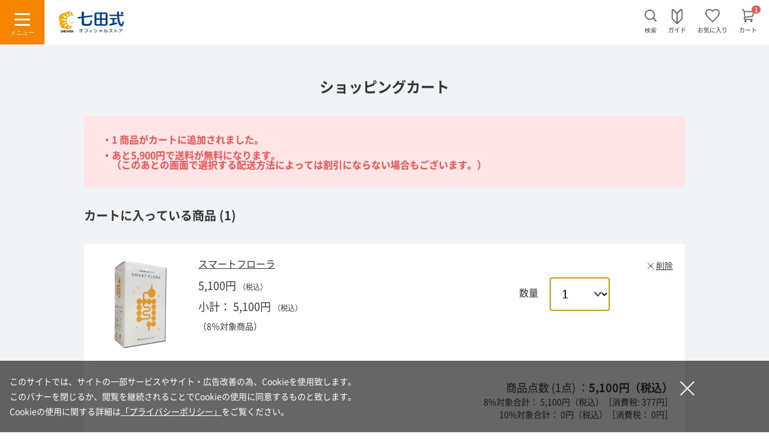

--- FILE ---
content_type: text/html;charset=utf-8
request_url: https://www.shichida.com/cart_index.html?request=insert&item_cd=303042
body_size: 12764
content:
<!DOCTYPE html>
<html lang="ja">
  <head>
    <meta http-equiv="Content-Type" content="text/html; charset=utf-8" />
    <meta name="viewport" content="width=device-width, initial-scale=1" />
    <meta name="format-detection" content="telephone=no" />
    <meta http-equiv="X-UA-Compatible" content="IE=edge" />
    <title>七田式公式通販</title>
    <meta name="msapplication-TileColor" content="#0078d7" />
    <link href="/client_info/SHICHIDA/view/userweb/images/favicons/favicon.ico?timestamp=1751265987034" rel="shortcut icon" type="image/vnd.microsoft.icon" />
    <link href="/client_info/SHICHIDA/view/userweb/images/favicons/apple-touch-icon-180x180.png?timestamp=1751265987034" rel="apple-touch-icon" sizes="180x180" />
    <link href="/client_info/SHICHIDA/view/userweb/images/favicons/favicon.ico?timestamp=1751265987034" rel="icon" type="image/vnd.microsoft.icon" />
    <link href="/client_info/SHICHIDA/view/userweb/images/favicons/icon-16x16.png?timestamp=1751265987034" rel="icon" type="image/png" sizes="16x16" />
    <link href="/client_info/SHICHIDA/view/userweb/images/favicons/icon-32x32.png?timestamp=1751265987034" rel="icon" type="image/png" sizes="32x32" />
    <link href="/client_info/SHICHIDA/view/userweb/images/favicons/manifest.js?timestamp=1751265987034" rel="manifest" />
    <meta property="og:image" content="https://www.shichida.com/client_info/SHICHIDA/view/userweb/images/ogp.png" />
    <link href="/client_info/SHICHIDA/view/userweb/css/style.css?timestamp=1751265987034" rel="stylesheet" />
    <script src="/client_info/SHICHIDA/view/userweb/js/ebisu_lib.js?timestamp=1751265987034"></script>
    <script src="/client_info/SHICHIDA/view/userweb/js/ebisu.js?timestamp=1751265987034"></script>
    <script src="/client_info/SHICHIDA/view/userweb/js/script.js?timestamp=1751265987034"></script>
    <!-- Google Tag Manager-->
    <script>
      (function (window, document, script, dataLayer, id) {
        window[dataLayer] = window[dataLayer] || [];
        window[dataLayer].push({
          'gtm.start': new Date().getTime(),
          event: 'gtm.js'
        });
        var js  = document.getElementsByTagName(script)[0],
            gtm = document.createElement(script),
            dl  = dataLayer != 'dataLayer' ? '&l=' + dataLayer : '';
        gtm.async = true;
        gtm.src = '//www.googletagmanager.com/gtm.js?id=' + id + dl;
        js.parentNode.insertBefore(gtm, js);
      })(window, document, 'script', 'dataLayer', 'GTM-KJ76K2C');
    </script>
    <!-- End Google Tag Manager-->
  <meta name="keywords" content="右脳教育,七田眞,しちだ,七田,七田式,右脳,しちだ教育研究所,七田教育研究所,七田教育,幼児教育,子育て,フラッシュカード,shichida" /><meta name="description" content="子供が本来持つ無限の可能性を引き出す教育メソッド「七田式」の幼児・小学生向け教材を紹介・販売する公式ストア。世界17の国と地域で約100万人が実践した七田式オリジナル教材をご家庭にお届けします。" /><meta property="og:description" content="子供が本来持つ無限の可能性を引き出す教育メソッド「七田式」の幼児・小学生向け教材を紹介・販売する公式ストア。世界17の国と地域で約100万人が実践した七田式オリジナル教材をご家庭にお届けします。" /><meta property="og:title" content="七田式公式通販" /><meta property="og:type" content="article" /><meta property="og:url" content="https://www.shichida.com/cart_index.html?request=insert&amp;item_cd=303042" /><meta property="og:site_name" content="七田式オフィシャルストア" /><link rel="canonical" href="https://www.shichida.com/cart_index.html?request=insert&amp;item_cd=303042" /><script>
  window.addEventListener('DOMContentLoaded', function () {
    const formSelector = "form[name='HIDDEN_DATA_FORM']"
    const getInputValue = name => eb$(`${formSelector} input[name='${name}']`).val()
    const getInputValues = name => eb$(`${formSelector} input[name='${name}']`).toArray().map(element => element.value)
    const itemCdCount = eb$(`${formSelector}`).children("input[name='ITEM_CD']").length
    const itemImameElms = document.querySelectorAll('.p-cartList__img img')
    const itemLinkElms = document.querySelectorAll('.p-cartList__hdg a')
    const categoryValues = getInputValues('ITEM_CATEGORY')
    const categoryArray = []
    let singleItem = {}
    const itemsArray = []
    const itemIdsArray = []
    const itemNamesArray = []
    const itemPricesArray = []
    const itemQuantitiesArray = []
    const itemUrlsArray = []
    const itemImageUrlsArray = []
    const cartEmpty = document.getElementById('cartEmpty')
    const cartAmountSum = document.getElementById('cartAmountSum')

    // items配列を作成
    for (let i = 0; i < itemCdCount; i++) {
      singleItem = {
        item_id: getInputValues('ITEM_CD')[i],
        name: getInputValues('ITEM_NAME')[i],
        price: getInputValues('ITEM_SYOKEI')[i],
        quantity: getInputValues('ITEM_AMOUNT')[i],
        item_url: itemLinkElms[i].href,
        item_image_url: itemImameElms[i].src
      }
      itemsArray.push(singleItem)
      itemIdsArray.push(singleItem.item_id)
      itemNamesArray.push(singleItem.name)
      itemPricesArray.push(singleItem.price)
      itemQuantitiesArray.push(singleItem.quantity)
      itemUrlsArray.push(singleItem.item_url)
      itemImageUrlsArray.push(singleItem.item_image_url)
    }

    // ITEM_CATEGORYの値を配列に変換してフラット化する
    categoryValues.forEach((categoryValue, index) => {
      categoryArray.push(categoryValue ? categoryValue.split(":") : [])
    })
    const categoryFlatArray = categoryArray.flat()

    // dataLayer配列を作成
    const dataLayerItem = {
      event: "cart",
      price: getInputValue('SYOKEI'),
      quantity: cartAmountSum ? cartAmountSum.textContent : '',
      items: itemsArray,
      item_category_cds: categoryFlatArray,
      status: cartEmpty ? 'FALSE' : 'TRUE',
      item_ids: itemIdsArray,
      item_names: itemNamesArray,
      item_prices: itemPricesArray,
      item_quantities: itemQuantitiesArray,
      item_urls: itemUrlsArray,
      item_image_urls: itemImageUrlsArray
    }

    dataLayer.push(dataLayerItem)
  }, false)
</script></head>

  <!-- <script type="text/javascript" charset="utf-8" src="js/EbisuAmazonPayments.js" m:id="common.IF_APP_INSTALLED" m:app_cd="AMAZON_PAYMENTS"></script>
  <script m:id="common.IF_APP_INSTALLED" m:app_cd="AMAZON_PAYMENTS">
    eb$(function(){
    	window.EbisuAmazonPayments.initAmazonPayButton(window.location.protocol === "https:", eb$("#apsColor").val(), eb$("#apsSize").val());
    });
  </script> -->
  <body>
	<script type="text/javascript">
	if (typeof Ebisu != "undefined") {
		Ebisu.isLocal = false;
		Ebisu.rootPath = 'https://www.shichida.com/';
	}
	</script>
	<script type="text/javascript">
<!--
// 
function nextItemListSelectCategory(selectInput) {
	document.location.href = selectInput.options[selectInput.selectedIndex].value;
}
//  
var beatedFlag = false;
function isUnbeaten() {
	if (beatedFlag) {
		return false;
	}
	beatedFlag = true;
	return true;
}
// 
function isUnbeatenSub() {
	if (beatedFlag) {
		return false;
	}
	return true;
}
// 
function isConfirmed() {
	return confirm('実行します。\nよろしいですか？');
}
// 
function next(request) {
	nextForm(null, null, null, request, null);
}
function nextKey(request, key) {
	nextForm(null, null, null, request, key);
}
function nextFormKey(form, request, key) {
	nextForm(form, null, null, request, key);
}
function nextAction(action, request) {
	nextForm(null, null, action, request, null);
}
function nextForm(form, target, action, request, key) {
	pos = -1;
	if (request != null) {
		pos = request.indexOf("download");
	}
	if (pos == -1 && action != null) {
		pos = action.indexOf("Menu001Logout");
	}
	if (pos == -1) {
		if (!isUnbeaten()) {
			alert('前のリクエストを処理中です。しばらくお待ちください。');
			return;
		}
	}
	if (form == null) {
		form = document.forms[0];
	}
	var oldTarget = form.target;
	if (target) {
		alert(target);
		form.target = target;
	}
	var oldAction = form.action;
	if (action != null) {
		form.action = action;
	}
	if (request == null) {
		request = '';
	}
	if (key != null) {
		form.key.value = key;
	}
	if (form.request != null) {
		form.request.value = request;
	}

	beforeExecuteSubmitForm();
	
	form.submit();

	form.target = oldTarget;
	form.action = oldAction;
}

(function() {
	func = function() {beatedFlag = false;};
	//
	if(typeof window.addEventListener == 'function'){ 
		window.addEventListener('unload', func, false);
		window.addEventListener('pageshow', func, false);
		return true;
	}
})();

var beforeExecuteSubmitForm = function() {
	// 
};

//-->
</script>
	<script type="text/javascript">
<!--
function ebisu_dateFormat(controller) {
  var reg = /^(\d{4})\/?(\d{1,2})\/?(\d{1,2})?$/;
  var str = ebisu_trim(controller.value);
  if (reg.test(str)) {
    var a = reg.exec(str);
    controller.value = a[1] + ebisu_conv(a[2]) + ebisu_conv(a[3]);
  }
}
function ebisu_conv(s) {
  var ret = "";
  if (s == null) {
  } else if (s.length == 1) {
    ret = "/0" + s;
  } else if (s.length == 2) {
    ret = "/" + s;
  }
  return ret;
}
function ebisu_revert(controller) {
  var reg = /^\d{4}\/\d{2}(\/\d{2})?$/;
  if (reg.test(controller.value)) {
    controller.value = controller.value.replace(/\/+/g, "");
  }
}
function ebisu_trim(s) {
  return s.replace(/^\s*/, "").replace(/\s*$/, "");
}
function ebisu_cc(){
  var e = event.srcElement;
  var r = e.createTextRange();
  r.moveStart("character", e.value.length);
  r.collapse(true);
  r.select();
}
//-->
</script>
	
	<script type="text/javascript">
<!--
//
function showSubWindowActionRequest(action, request, width, height) {
	return showSubWindowActionRequestKey(action, request, null, width, height);
}
//
function showSubWindowActionRequestKey(action, request, key, width, height) {
	var pos = action.indexOf("?");
	var requestString = "";
	if (pos == -1) {
		requestString = "?request=";
	} else {
		requestString = "&request=";
	}
	requestString += request;
	if (key != null) {
		requestString += "&key=" + key;
	}
	return showSubWindow(action + requestString, width, height);
}
//
var ebisuSubWindow;
function showSubWindow(url, width, height) {
	if (ebisuSubWindow != null) {
		ebisuSubWindow.close();
	}
	ebisuSubWindow = showSubWindowPrivate(url, width, height, "ebisuSubWindow");
	if (ebisuSubWindow == null) {
		alert('ウィンドウのポップアップがブラウザによってブロックされました。誠に恐れ入りますが、直接ボタンをクリックするか、ブラウザのポップアップブロックの設定を調整してください。');
		return false;
	}
	ebisuSubWindow.focus();
	return ebisuSubWindow;
}
//
function showSubWindowPrivate(url, width, height, windowName) {
	//
	if (width == null) {
		width = 750;
	}
	if (height == null) {
		height = 650;
	}
	if (url.indexOf("http") != 0) {
		url = "http://www.shichida.com/" + url;
	}
	if (!isUnbeatenSub()) {
		alert("前のリクエストを処理中です。しばらくお待ちください。");
	} else {
		return window.open(url, windowName, "width="+width+", height="+height+", toolbar=0, menubar=0, location=0, status=yes, scrollbars=yes");
	}
}

//
function closeAllSubwindow() {
	if (ebisuSubWindow != null && !ebisuSubWindow.closed ) {
		ebisuSubWindow.close();
	}
}
-->
</script>
	<script type="text/javascript">
<!--
function joinDate(idName, yearName, monthName, dayName) {
	if(yearName != null &&monthName != null && dayName != null){
		document.getElementById(idName).value = document.getElementById(yearName).value + '/' + document.getElementById(monthName).value + '/' +document.getElementById(dayName).value
	}
}
function yearFormat(yearName){
	var value = document.getElementById(yearName).value;
	if (!isNaN(value) && value.length == 1) value = '200' + value; if (!isNaN(value) && value.length == 2) value = '20' + value; if (!isNaN(value) && value.length == 3) value = '2' + value;
	document.getElementById(yearName).value = value;
}
//-->
</script>
	
	
	
	
	
	
	
	
	

<script type="text/javascript">
//<!--

function putRecommendToCart(item_cd) {
	document.cartFrm.request.value = 'insert';
	document.cartFrm.item_cd.value = item_cd;
	document.cartFrm.submit();
	return false;
}

function clearAndOtherSeisan(item_cd, seisan_page_id) {
	document.cartFrm.request.value = 'clear_and_other_seisan_page';
	document.cartFrm.item_cd.value = item_cd;
	document.cartFrm.seisan_page_id.value = seisan_page_id;
	document.cartFrm.submit();
	return false;
}

-->
</script>
    <!-- Google Tag Manager (noscript)-->
    <noscript><iframe src="https://www.googletagmanager.com/ns.html?id=GTM-KJ76K2C" height="0" width="0" style="displaynone;visibility:hidden"></iframe></noscript>
    <!-- End Google Tag Manager (noscript)-->
    <form name='HIDDEN_DATA_FORM'><input type="hidden" name="ITEM_CD" value="303042"/><input type="hidden" name="ITEM_NAME" value="スマートフローラ"/><input type="hidden" name="ITEM_CD_ONLY" value="303042"/><input type="hidden" name="ITEM_NAME_ONLY" value="スマートフローラ"/><input type="hidden" name="ITEM_TEIKA" value="5100"/><input type="hidden" name="ITEM_MEMBER_DISCOUNT" value="0"/><input type="hidden" name="ITEM_AMOUNT" value="1"/><input type="hidden" name="ITEM_SYOKEI" value="5100"/><input type="hidden" name="ITEM_SET_CHILD_FLG" value=""/><input type="hidden" name="ITEM_SET_PARENT_FLG" value=""/><input type="hidden" name="ITEM_CATEGORY" value="L_TYPE_02:L_AGE_04:L_AGE_06:L_AGE_01:L_PURPOSE_02:L_PURPOSE_05:L_TYPE_02_01:L_PURPOSE_12:L_TYPE_01:LIFE"/><input type="hidden" name="ITEM_FREE_ITEM1" value="303042/S_303042_03@2x.jpg"/><input type="hidden" name="ITEM_FREE_ITEM2" value=""/><input type="hidden" name="ITEM_FREE_ITEM5" value=""/><input type="hidden" name="ITEM_FREE_ITEM6" value=""/><input type="hidden" name="ITEM_FREE_ITEM7" value="食学・くらし"/><input type="hidden" name="ITEM_FREE_ITEM8" value="しちだオリジナル"/><input type="hidden" name="ITEM_FREE_ITEM9" value="軽減税率対象商品"/><input type="hidden" name="ITEM_FREE_ITEM11" value=""/><input type="hidden" name="ITEM_FREE_ITEM12" value=""/><input type="hidden" name="ITEM_FREE_ITEM13" value=""/><input type="hidden" name="ITEM_FREE_ITEM14" value="5100"/><input type="hidden" name="SYOKEI" value="5100"/><input type="hidden" name="REQUEST" value="insert"/><input type="hidden" name="TARGET_ITEM_CD" value="303042"/><input type="hidden" name="TARGET_ITEM_NAME" value="スマートフローラ"/><input type="hidden" name="TARGET_ITEM_CD_ONLY" value="303042"/><input type="hidden" name="TARGET_ITEM_NAME_ONLY" value="スマートフローラ"/><input type="hidden" name="TARGET_ITEM_TEIKA" value="5100"/><input type="hidden" name="TARGET_ITEM_AMOUNT" value="1"/><input type="hidden" name="TARGET_ITEM_CATEGORY" value="L_TYPE_02:L_AGE_04:L_AGE_06:L_AGE_01:L_PURPOSE_02:L_PURPOSE_05:L_TYPE_02_01:L_PURPOSE_12:L_TYPE_01:LIFE"/><input type="hidden" name="TARGET_ITEM_SYOKEI" value="5100"/></form>
    
    

    
    
  
    
    <!-- <div class="p-switching" m:id="IF_SMARTPHONE_TERMINAL">
      <a href="#" m:id='common.SWITCH_PC_SMARTPHONE_SITE_LINK_TAG'>スマートフォン専用サイトをご覧になるにはこちらをタップしてください。</a>
    </div> -->
  
    <div class="l-root is-preload" id="root">
      
    <header class="l-header" id="header">
      <div class="l-header__container">
        <div class="l-header__content">
          <button class="l-header__drawer c-hamburger" type="button" data-micromodal-trigger="drawer">
            <span class="c-hamburger__border"></span>
            <span class="c-hamburger__text">メニュー</span>
          </button>
          <a href="https://www.shichida.com/" class="l-header__logo">
            <img src="/client_info/SHICHIDA/view/userweb/images/logo.svg?timestamp=1751265987034" class="c-logo" alt="七田式 オフィシャルストア" />
          </a>
        </div>
        <div class="l-header__content p-utility">
          <ul class="p-utility__list">
            <li class="p-utility__item p-utility__item--search">
              <button class="c-btn c-btn--search" type="button" data-micromodal-trigger="search">検索</button>
            </li>
            <li class="p-utility__item p-utility__item--guide">
              <a href="https://www.shichida.com/ext/guide.html">ガイド</a>
            </li>
            <li class="p-utility__item p-utility__item--wishList">
              <a href="https://www.shichida.com/wishlist.html">お気に入り</a>
            </li>
            <li class="p-utility__item p-utility__item--cart p-cart">
              <a href="https://www.shichida.com/cart_index.html">カート</a>
              <div class="p-cart__amount">
                <span class="u-alignCenter">
                  1
                </span>
              </div>
            </li>
          </ul>
        </div>
      </div>
    </header>
    <!-- ログインしてる時のみ表示（header） -->
    
  
      
    <div class="l-drawer c-modal modal micromodal-slide" id="drawer" aria-hidden="true">
      <div class="c-modal__overlay modal__overlay" tabindex="-1" data-micromodal-close="">
        <div class="c-modal__container modal__container" role="dialog" aria-modal="true" aria-labelledby="drawer-title">
          <div class="l-drawer__head">
            <button class="l-drawer__close c-modal__close" type="button" aria-label="Close modal" data-micromodal-close="">閉じる</button>
            <a href="https://www.shichida.com/" class="l-drawer__logo"><img src="/client_info/SHICHIDA/view/userweb/images/logo.svg?timestamp=1751265987034" class="c-logo" alt="七田式 オフィシャルストア" /></a>
            <div class="l-navigation__optional p-optional">
              <ul class="p-optional__list">
                <li class="p-optional__item">
                  <a href="https://www.shichida.com/ext/faq.html">よくある質問</a>
                  <a href="https://www.shichida.com/ext/guide.html">ご利用ガイド</a>
                </li>
                <li class="p-optional__item">
                  <a href="https://www.shichida.com/login.html" class="c-btn c-btn--login">ログイン</a>
                  
                </li>
              </ul>
            </div>
          </div>
          <div class="c-container">
            <nav class="l-navigation">
              <div class="l-navigation__gnav c-gnav">
                <div class="c-gnav__item c-gnav__item--teaching">
                  <h2 class="c-hdg c-hdg--teaching"><a href="https://www.shichida.com/category/TEACHING/">教材</a></h2>
                  <div class="c-gnav__sub">
                    <h3 class="c-hdg u-alignLeft"><a href="https://www.shichida.com/category/T_AGE/">年齢で選ぶ</a></h3>
                    <ul>
                      <li>
                        <a href="https://www.shichida.com/category/T_AGE_01/">
                          胎教におすすめ
                        </a>
                      </li><li>
                        <a href="https://www.shichida.com/category/T_AGE_02/">
                          0歳のお子さまにおすすめ
                        </a>
                      </li><li>
                        <a href="https://www.shichida.com/category/T_AGE_03/">
                          1歳のお子さまにおすすめ
                        </a>
                      </li><li>
                        <a href="https://www.shichida.com/category/T_AGE_04/">
                          2歳のお子さまにおすすめ
                        </a>
                      </li><li>
                        <a href="https://www.shichida.com/category/T_AGE_05/">
                          3歳のお子さまにおすすめ
                        </a>
                      </li><li>
                        <a href="https://www.shichida.com/category/T_AGE_06/">
                          4歳のお子さまにおすすめ
                        </a>
                      </li><li>
                        <a href="https://www.shichida.com/category/T_AGE_07/">
                          5歳のお子さまにおすすめ
                        </a>
                      </li><li>
                        <a href="https://www.shichida.com/category/T_AGE_08/">
                          入学準備のお子さまにおすすめ
                        </a>
                      </li><li>
                        <a href="https://www.shichida.com/category/T_AGE_09/">
                          小学 1・2・3年生のお子さまにおすすめ
                        </a>
                      </li><li>
                        <a href="https://www.shichida.com/category/T_AGE_10/">
                          小学 4・5・6年生のお子さまにおすすめ
                        </a>
                      </li><li>
                        <a href="https://www.shichida.com/category/T_AGE_11/">
                          大人におすすめ
                        </a>
                      </li><li>
                        <a href="https://www.shichida.com/category/T_AGE_12/">
                          シニアにおすすめ
                        </a>
                      </li>
                    </ul>
                  </div>
                  <div class="c-gnav__sub">
                    <h3 class="c-hdg u-alignLeft"><a href="https://www.shichida.com/category/T_PURPOSE/">目的から選ぶ</a></h3>
                    <ul>
                      <li>
                        <a href="https://www.shichida.com/category/T_PURPOSE_02/">
                          新教材
                        </a>
                      </li><li>
                        <a href="https://www.shichida.com/category/T_PURPOSE_03/">
                          人気教材
                        </a>
                      </li><li>
                        <a href="https://www.shichida.com/category/T_PURPOSE_04/">
                          もじ
                        </a>
                      </li><li>
                        <a href="https://www.shichida.com/category/T_PURPOSE_05/">
                          かず
                        </a>
                      </li><li>
                        <a href="https://www.shichida.com/category/T_PURPOSE_06/">
                          ちえ
                        </a>
                      </li><li>
                        <a href="https://www.shichida.com/category/T_PURPOSE_07/">
                          記憶力
                        </a>
                      </li><li>
                        <a href="https://www.shichida.com/category/T_PURPOSE_08/">
                          先取り学習
                        </a>
                      </li><li>
                        <a href="https://www.shichida.com/category/T_PURPOSE_09/">
                          英語・多言語
                        </a>
                      </li><li>
                        <a href="https://www.shichida.com/category/T_PURPOSE_10/">
                          しつけ
                        </a>
                      </li><li>
                        <a href="https://www.shichida.com/category/T_PURPOSE_11/">
                          能力開発
                        </a>
                      </li>
                    </ul>
                  </div>
                  <div class="c-gnav__sub">
                    <h3 class="c-hdg u-alignLeft"><a href="https://www.shichida.com/category/T_TYPE/">種類から選ぶ</a></h3>
                    <ul>
                      <li>
                        <a href="https://www.shichida.com/category/T_TYPE_01/">
                          プリント教材
                        </a>
                      </li><li>
                        <a href="https://www.shichida.com/category/T_TYPE_02/">
                          通信教育
                        </a>
                      </li><li>
                        <a href="https://www.shichida.com/category/T_TYPE_03/">
                          CD/DVD教材
                        </a>
                      </li><li>
                        <a href="https://www.shichida.com/category/T_TYPE_04/">
                          フラッシュカード
                        </a>
                      </li><li>
                        <a href="https://www.shichida.com/category/T_TYPE_05/">
                          知育玩具
                        </a>
                      </li><li>
                        <a href="https://www.shichida.com/category/T_TYPE_06/">
                          英語教材
                        </a>
                      </li><li>
                        <a href="https://www.shichida.com/category/T_TYPE_07/">
                          絵本
                        </a>
                      </li><li>
                        <a href="https://www.shichida.com/category/T_TYPE_08/">
                          大人教材
                        </a>
                      </li><li>
                        <a href="https://www.shichida.com/category/T_TYPE_09/">
                          書籍
                        </a>
                      </li><li>
                        <a href="https://www.shichida.com/category/T_TYPE_11/">
                          しちだっく
                        </a>
                      </li><li>
                        <a href="https://www.shichida.com/category/T_TYPE_12/">
                          デジタル教材
                        </a>
                      </li>
                    </ul>
                  </div>
                </div>
                <div class="c-gnav__item c-gnav__item--life">
                  <h2 class="c-hdg c-hdg--life"><a href="https://www.shichida.com/category/LIFE/">食学・くらし</a></h2>
                  <div class="c-gnav__sub">
                    <h3 class="c-hdg u-alignLeft"><a href="https://www.shichida.com/category/L_AGE/">世代、性別で選ぶ</a></h3>
                    <ul>
                      <li>
                        <a href="https://www.shichida.com/category/L_AGE_01/">
                          子供　心と体
                        </a>
                      </li><li>
                        <a href="https://www.shichida.com/category/L_AGE_02/">
                          思春期の中高生
                        </a>
                      </li><li>
                        <a href="https://www.shichida.com/category/L_AGE_03/">
                          男性(20代～）
                        </a>
                      </li><li>
                        <a href="https://www.shichida.com/category/L_AGE_04/">
                          女性(20代～)
                        </a>
                      </li><li>
                        <a href="https://www.shichida.com/category/L_AGE_05/">
                          シニアケア(60代～)
                        </a>
                      </li><li>
                        <a href="https://www.shichida.com/category/L_AGE_06/">
                          マタニティ
                        </a>
                      </li>
                    </ul>
                  </div>
                  <div class="c-gnav__sub">
                    <h3 class="c-hdg u-alignLeft"><a href="https://www.shichida.com/category/L_PURPOSE/">目的から選ぶ</a></h3>
                    <ul>
                      <li>
                        <a href="https://www.shichida.com/category/L_PURPOSE_01/">
                          子供の体を健やかに
                        </a>
                      </li><li>
                        <a href="https://www.shichida.com/category/L_PURPOSE_02/">
                          賢い頭を育てる
                        </a>
                      </li><li>
                        <a href="https://www.shichida.com/category/L_PURPOSE_03/">
                          認知症予防に
                        </a>
                      </li><li>
                        <a href="https://www.shichida.com/category/L_PURPOSE_04/">
                          疲労・ストレス軽減に
                        </a>
                      </li><li>
                        <a href="https://www.shichida.com/category/L_PURPOSE_05/">
                          毎日の健康に
                        </a>
                      </li><li>
                        <a href="https://www.shichida.com/category/L_PURPOSE_06/">
                          肌のトラブルに
                        </a>
                      </li><li>
                        <a href="https://www.shichida.com/category/L_PURPOSE_07/">
                          心の安定に
                        </a>
                      </li><li>
                        <a href="https://www.shichida.com/category/L_PURPOSE_12/">
                          免疫力アップに
                        </a>
                      </li><li>
                        <a href="https://www.shichida.com/category/L_PURPOSE_16/">
                          期間・数量限定商品
                        </a>
                      </li><li>
                        <a href="https://www.shichida.com/category/L_PURPOSE_18/">
                          夏のおでかけアイテム
                        </a>
                      </li><li>
                        <a href="https://www.shichida.com/category/L_PURPOSE_19/">
                          NEWリラックスブレンド
                        </a>
                      </li>
                    </ul>
                  </div>
                  <div class="c-gnav__sub">
                    <h3 class="c-hdg u-alignLeft"><a href="https://www.shichida.com/category/L_TYPE/">種類から選ぶ</a></h3>
                    <ul>
                      <li>
                        <a href="https://www.shichida.com/category/L_TYPE_01/">
                          しちだオリジナル
                        </a>
                      </li><li>
                        <a href="https://www.shichida.com/category/L_TYPE_02/">
                          サプリメント
                        </a>
                      </li><li>
                        <a href="https://www.shichida.com/category/L_TYPE_03/">
                          アロマテラピー
                        </a>
                      </li><li>
                        <a href="https://www.shichida.com/category/L_TYPE_04/">
                          フラワーエッセンス
                        </a>
                      </li><li>
                        <a href="https://www.shichida.com/category/L_TYPE_05/">
                          ハーブティー
                        </a>
                      </li><li>
                        <a href="https://www.shichida.com/category/L_TYPE_06/">
                          スキンケア・美容
                        </a>
                      </li><li>
                        <a href="https://www.shichida.com/category/L_TYPE_07/">
                          毛髪分析
                        </a>
                      </li><li>
                        <a href="https://www.shichida.com/category/L_TYPE_08/">
                          手当法
                        </a>
                      </li><li>
                        <a href="https://www.shichida.com/category/L_TYPE_09/">
                          水
                        </a>
                      </li><li>
                        <a href="https://www.shichida.com/category/L_TYPE_10/">
                          生活用品
                        </a>
                      </li><li>
                        <a href="https://www.shichida.com/category/L_TYPE_11/">
                          ブレスレット
                        </a>
                      </li><li>
                        <a href="https://www.shichida.com/category/L_TYPE_12/">
                          自然食品(食料/食品/おやつ類)
                        </a>
                      </li><li>
                        <a href="https://www.shichida.com/category/L_TYPE_13/">
                          書籍
                        </a>
                      </li><li>
                        <a href="https://www.shichida.com/category/L_TYPE_14/">
                          マンガ
                        </a>
                      </li><li>
                        <a href="https://www.shichida.com/category/L_TYPE_15/">
                          くらしの情報(購読誌)
                        </a>
                      </li><li>
                        <a href="https://www.shichida.com/category/L_TYPE_16/">
                          個性心理學Animalogie
                        </a>
                      </li><li>
                        <a href="https://www.shichida.com/category/L_TYPE_17/">
                          中医学通信コース
                        </a>
                      </li>
                    </ul>
                  </div>
                </div>
              </div>
            </nav>
          </div>
        </div>
      </div>
    </div>
  
      <main class="l-main" id="main">
        <div class="c-bg c-bg--gray u-blockPadding--large">
          <div class="c-container">
            <h1 class="c-hdg">ショッピングカート</h1>
            
    <div class="p-error c-box">
      
      
      <div class="p-error__text p-error__text--info u-red u-bold">
        <ul><li>1 商品がカートに追加されました。</li><li>あと5,900円で送料が無料になります。<br />（このあとの画面で選択する配送方法によっては割引にならない場合もございます。）</li></ul>
      </div>
      
    </div>
  
            <div>
              
              <div>
                <h2 class="c-hdg c-hdg--small u-alignLeft">カートに入っている商品 (<span id="cartAmountSum">1</span>)</h2>
                <form name="cartFrm" action="https://www.shichida.com/cart_index.html" method="post"><input type="hidden" name="request" value="insert" /><input type="hidden" name="item_cd" /><input type="hidden" name="seisan_page_id" /><input type="hidden" name="key" /><input type="hidden" name="index" /><input type="hidden" name="CART_INDEX_REFERER" value="https://www.shichida.com/" />
                  <div class="p-cartList c-box c-box--white c-editing">
                    <div class="p-cartList__item">
                      <figure class="p-cartList__img c-box__img u-radius">
                        <a href="https://www.shichida.com/item/303042.html">
                          <img src="/client_info/SHICHIDA/itemimage/303042/S_303042@2x.jpg" alt="スマートフローラ" />
                        </a>
                      </figure>
                      <div class="p-cartList__detail c-box__detail">
                        
                        <h3 class="p-cartList__hdg c-hdg--4">
                          <a href="https://www.shichida.com/item/303042.html">
                            スマートフローラ
                          </a>
                        </h3>
                        <p class="p-cartList__text">
                          
                        </p>
                        <div class="p-cartList__info">
                          <div class="p-cartList__price">
                            <p class="c-price">
                              <span class="c-price__amount">
                                5,100円
                              </span>
                              <span class="c-price__tax">（税込）</span>
                            </p>
                            
                            <p class="c-price u-mt_05em">
                              <span class="c-price__amount">
                                <span class="c-price__hdg">小計：</span>
                                5,100円
                              </span>
                              <span class="c-price__tax">（税込）</span>
                            </p>
                            <p class="c-price u-mt_05em">
                              （8％対象商品）
                            </p>

                          </div>
                          <div class="p-cartList__quantity p-quantity">
                            <span class="p-quantity__hdg u-textMedium">数量</span>
                            <div class="p-quantity__select c-select">
                              <select name="CART_AMOUNT_0" id="CART_AMOUNT_0"  onchange="nextFormKey(document.cartFrm, 'update','0');"><option value="1" selected="selected">1</option><option value="2">2</option><option value="3">3</option><option value="4">4</option><option value="5">5</option><option value="6">6</option><option value="7">7</option><option value="8">8</option><option value="9">9</option><option value="10">10</option><option value="11">11</option><option value="12">12</option><option value="13">13</option><option value="14">14</option><option value="15">15</option><option value="16">16</option><option value="17">17</option><option value="18">18</option><option value="19">19</option><option value="20">20</option><option value="21">21</option><option value="22">22</option><option value="23">23</option><option value="24">24</option><option value="25">25</option><option value="26">26</option><option value="27">27</option><option value="28">28</option><option value="29">29</option><option value="30">30</option><option value="31">31</option><option value="32">32</option><option value="33">33</option><option value="34">34</option><option value="35">35</option><option value="36">36</option><option value="37">37</option><option value="38">38</option><option value="39">39</option><option value="40">40</option><option value="41">41</option><option value="42">42</option><option value="43">43</option><option value="44">44</option><option value="45">45</option><option value="46">46</option><option value="47">47</option><option value="48">48</option><option value="49">49</option><option value="50">50</option><option value="51">51</option><option value="52">52</option><option value="53">53</option><option value="54">54</option><option value="55">55</option><option value="56">56</option><option value="57">57</option><option value="58">58</option><option value="59">59</option><option value="60">60</option><option value="61">61</option><option value="62">62</option><option value="63">63</option><option value="64">64</option><option value="65">65</option><option value="66">66</option><option value="67">67</option><option value="68">68</option><option value="69">69</option><option value="70">70</option><option value="71">71</option><option value="72">72</option><option value="73">73</option><option value="74">74</option><option value="75">75</option><option value="76">76</option><option value="77">77</option><option value="78">78</option><option value="79">79</option><option value="80">80</option><option value="81">81</option><option value="82">82</option><option value="83">83</option><option value="84">84</option><option value="85">85</option><option value="86">86</option><option value="87">87</option><option value="88">88</option><option value="89">89</option><option value="90">90</option><option value="91">91</option><option value="92">92</option><option value="93">93</option><option value="94">94</option><option value="95">95</option><option value="96">96</option><option value="97">97</option><option value="98">98</option><option value="99">99</option><option value="100">100</option></select>
<script type="text/javascript"><!--
if (document.getElementById('CART_AMOUNT_0').type != "hidden" && !document.getElementById('CART_AMOUNT_0').disabled)
document.getElementById('CART_AMOUNT_0').focus();
--></script>

                            </div>
                          </div>
                          <!--
                          ======================自由項目（増やす場合はコピペしてfree_item_no=""を変更）======================
                          <td m:id="IF_CART_FREE_ITEM_VALUE" m:free_item_no="1">
                            <span m:id="CART_FREE_ITEM_VALUE_HTML_HERE" m:free_item_no="1">自由項目値1</span>
                          </td>
                          ======================自由項目======================
                          -->
                        </div><a onclick="if (document.cartFrm.index) {document.cartFrm.index.value = 0;} nextFormKey(document.cartFrm, 'delete', '303042'); if (document.cartFrm.index) {document.cartFrm.index.value = null;}return false;" class="p-cartList__remove" href="javascript:void(0);">削除</a>
                      </div>
                    </div>
                    <div class="p-cartList__item p-cartList__item--subtotal u-alignRight">
                      <div class="p-cartList__detail">
                        <p>商品点数 (1点) ：<span class="u-bold">5,100円（税込）</span></p>
                        <p class="u-textDefault">
                          8%対象合計：
                          5,100円（税込）［消費税: 
                          377円］
                        </p>
                        <p class="u-textDefault">
                          10%対象合計：
                          0円（税込）［消費税：
                          0円］
                        </p>
                        <!-- <p>小計 (<span m:id="common.CART_AMOUNT_SUM_HERE">0</span>点) ：<span class="u-bold"><span m:id="TOTAL_SYOKEI_HERE">¥3,150</span></span></p> -->
                        
                      </div>
                    </div>
                  </div>
                  <div class="c-submit c-submit--column c-submit--lines u-alignCenter u-mt_0em">
                    <a href="https://www.shichida.com/" class="c-btn c-btn--bordered u-textColor u-bold">
                      <span class="c-btn__text">買い物を続ける</span>
                    </a>
                    <a href="https://www.shichida.com/login.html" class="c-btn c-btn--red">ログインして<br />ご注文手続きへ進む</a>
                  </div>
                  
                  <div class="c-submit c-submit--column u-mtGutterNarrowDouble u-mbBlock u-alignCenter u-textMedium">
                    <p>初めてご利用の方</p><a href="https://www.shichida.com/member_regist_new.html" class="c-btn c-btn--bordered u-textColor u-mtGutterNarrow u-bold">新規会員登録はこちら</a>
                  </div>
                  <p class="u-textMedium u-alignCenter u-mtGutterNarrowDouble u-mbBlock">
                    <a href="https://www.shichida.com/ext/faq.html" class="u-textColor">よくある質問はこちら</a>
                  </p>
                </form>
              </div>
            </div>
            <!-- recommend-->
            <div class="p-productRecommend u-pb_0em">
              <h2 class="c-hdg">この商品を買った人は、こんな商品も買っています。</h2>
              <div class="p-productRecommend__container">
                <div class="p-productRecommend__slide c-slide swiper-container">
                  <div class="c-slide__wrapper swiper-wrapper">
                    <div class="c-slide__item swiper-slide"><a href="https://www.shichida.com/item/303386.html" title="ヘンププロテイン" class="c-slide__link"><img src="/client_info/SHICHIDA/itemimage/303386/S_303386@2x.jpg" alt="ヘンププロテイン" class="c-slide__thumb" />
                        <h3 class="c-slide__hdg">ヘンププロテイン</h3>
                        <p class="c-slide__price">3,672円</p></a></div><div class="c-slide__item swiper-slide"><a href="https://www.shichida.com/item/314413.html" title="コーボン マーベル" class="c-slide__link"><img src="/client_info/SHICHIDA/itemimage/S_314413@2x.jpg" alt="コーボン マーベル" class="c-slide__thumb" />
                        <h3 class="c-slide__hdg">コーボン マーベル</h3>
                        <p class="c-slide__price">5,378円</p></a></div><div class="c-slide__item swiper-slide"><a href="https://www.shichida.com/item/303504.html" title="バイオ酵素" class="c-slide__link"><img src="/client_info/SHICHIDA/itemimage/S_303504@2x.jpg" alt="バイオ酵素" class="c-slide__thumb" />
                        <h3 class="c-slide__hdg">バイオ酵素</h3>
                        <p class="c-slide__price">10,800円</p></a></div><div class="c-slide__item swiper-slide"><a href="https://www.shichida.com/item/303378.html" title="ファスティングプレミアム" class="c-slide__link"><img src="/client_info/SHICHIDA/itemimage/S_303378@2x.jpg" alt="ファスティングプレミアム" class="c-slide__thumb" />
                        <h3 class="c-slide__hdg">ファスティングプレミアム</h3>
                        <p class="c-slide__price">16,200円</p></a></div><div class="c-slide__item swiper-slide"><a href="https://www.shichida.com/item/303046.html" title="スマートフローラの会" class="c-slide__link"><img src="/client_info/SHICHIDA/itemimage/303046/S_303046@2x.jpg" alt="スマートフローラの会" class="c-slide__thumb" />
                        <h3 class="c-slide__hdg">スマートフローラの会</h3>
                        <p class="c-slide__price">33,300円</p></a></div>
                  </div>
                </div>
                <div class="c-slide__slideControl">
                  <div class="swiper-button-prev"></div>
                  <div class="swiper-button-next"></div>
                </div>
              </div>
            </div>
            <!-- / recommend-->

           <!-- ======================Edirium Recommender====================== -->
            <link rel="stylesheet" href="https://cdn.jsdelivr.net/npm/swiper@10/swiper-bundle.min.css" />
            <script src="https://cdn.jsdelivr.net/npm/swiper@10/swiper-bundle.min.js"></script>
            <script src="https://shichidaec.rec.edirium.co.jp/scripts/recommender.js"></script>
            <div id="rec_area_cart"></div>
            <script>
            var items=[];
            var xitem=[];
            var elems=document.getElementsByClassName('p-cartList__hdg');
            for(var i=0;i<elems.length;i++) items.push(elems[i].innerHTML.match('/item/(.+)\.html')[1]);
            
            function retrieve_cart(xitem) {
                var params = {
                      serv: 'shichidaec',
                      user: '',
                      area: 'cart',
                      item: items,
                      xitem: xitem,
                      n: '10',
                };
                edirium_rec.retrieve_recs(params, function(a,b,c) {
                    edirium_rec.write_recs(a,b,c);
                    var rec_swiper = new Swiper('.recommend_swiper.cart', {
                        loop: true,
                        slidesPerView: 3,
                        slidesPerGroup: 3,
                        spaceBetween: 10,
                        breakpoints: {
                            768: {
                                slidesPerView: 5,
                                slidesPerGroup: 5,
                                spaceBetween: 30,
                            },
                        },
                        navigation: {
                            nextEl: '.recommend-swiper-button.cart.swiper-button-next',
                            prevEl: '.recommend-swiper-button.cart.swiper-button-prev',
                        },
                    });
                }, 'rec_area_cart');
            }
            
            ele=document.getElementsByClassName('p-error');
            if(items.length==0||(!(ele.length>0 && ele[0].innerHTML.match('あと.*円で送料が無料になります')))) {
                retrieve_cart(xitem);
            } else {
                minprice = 0;
                m = ele[0].innerHTML.match('あと(.*)円で送料が無料になります');
                if(m) minprice = parseInt(m[1].replace(',',''));
                e=document.createElement('div');
                e.id='rec_area_plusone';
                t=document.getElementById("rec_area_cart");
                t.parentElement.insertBefore(e, t);
                var params = {
                      serv: 'shichidaec',
                      user: '',
                      area: 'plusone',
                      item: items,
                      n: (window.innerWidth>=768)?'5':'3',
                      filt: 'price.ge.' + minprice,
                };
                edirium_rec.retrieve_recs(params, function(a,b,c) {
                    edirium_rec.write_recs(a,b,c);
                    elems=document.getElementById('rec_area_plusone').getElementsByClassName('rec_detail');
                    for(var i=0;i<elems.length;i++) xitem.push(elems[i].innerHTML.match('/item/(.+)\.html')[1]);
                    retrieve_cart(xitem);
                    var rec_swiper = new Swiper('.recommend_swiper.plusone', {
                        loop: true,
                        slidesPerView: 3,
                        slidesPerGroup: 3,
                        spaceBetween: 10,
                        breakpoints: {
                            768: {
                                slidesPerView: 5,
                                slidesPerGroup: 5,
                                spaceBetween: 30,
                            },
                        },
                        navigation: {
                            nextEl: '.recommend-swiper-button.plusone.swiper-button-next',
                            prevEl: '.recommend-swiper-button.plusone.swiper-button-prev',
                        },
                    });
                }, 'rec_area_plusone');
            }
            </script>
           <!-- / ======================Edirium Recommender====================== -->

            <!-- ======================拡張版セールスキャンペーンオプションを使用する場合====================== /-->
            <div class="p-news p-news--list">
              
            </div>
            <!-- / ======================拡張版セールスキャンペーンオプションを使用する場合======================-->
          </div>
        </div>
      </main>
      <!-- <iframe m:id="common.IMPORT_HERE" src="common/aside.xhtml" frameborder="0" scrolling="no" width="100%" onload="resize_iframe(this)"></iframe> -->
      
    <a class="c-pageTop" href="#root">TOP</a>
    
    <footer class="l-footer" id="footer">
      <div class="l-footer__container c-container">
        <a href="https://www.shichida.com/" class="l-footer__logo">
          <img src="/client_info/SHICHIDA/view/userweb/images/logo.svg?timestamp=1751265987034" class="c-logo" alt="七田式 オフィシャルストア" />
        </a>
        <div class="l-footer__utility p-utility">
          <ul class="p-utility__list">
            <li class="p-utility__item"><a href="https://www.shichida.com/ext/faq.html">よくあるご質問</a></li>
            <li class="p-utility__item" apply_no="APPLY1">
              <a href="https://www.shichida.com/apply.html?id=APPLY1" menuName="apply" selectedClass="apply_select">お問い合わせ</a>
            </li>
            <li class="p-utility__item"><a href="https://www.shichida.com/ext/terms.html">利用規約</a></li>
            <li class="p-utility__item"><a href="https://www.shichida.com/ext/tokushou.html">特定商取引法に基づく表示</a></li>
            <li class="p-utility__item"><a href="https://www.shichida.com/ext/privacy.html">プライバシーポリシー</a></li>
            <li class="p-utility__item"><a href="https://www.shichida.com/ext/company.html">会社概要</a></li>
          </ul>
        </div>
        <div class="l-footer__copyright u-alignCenter"><small>&copy;2023 SHICHIDA GROUP Inc.</small></div>
        <div class="l-footer__illust"><img src="/client_info/SHICHIDA/view/userweb/images/img_shichiduck.png?timestamp=1751265987034" alt="" /></div>
      </div>
    </footer>
    <div class="l-cookiePopup is-active">
      <div class="l-cookiePopup__contents">
        <p>このサイトでは、サイトの一部サービスやサイト・広告改善の為、Cookieを使用致します。<br />このバナーを閉じるか、閲覧を継続されることでCookieの使用に同意するものと致します。<br />Cookieの使用に関する詳細は<a href="https://www.shichida.com/privacy.html?popup=false" target="_blank">「プライバシーポリシー」</a>をご覧ください。</p>
        <div class="l-cookiePopup__close"></div>
      </div>
    </div>
  
      
    <div class="l-search c-modal modal micromodal-slide" id="search" aria-hidden="true">
      <div class="c-modal__overlay modal__overlay" tabindex="-1" data-micromodal-close="">
        <div class="c-modal__container modal__container" role="dialog" aria-modal="true" aria-labelledby="search-title">
          <div class="c-container">
            <div class="u-alignRight">
              <button class="l-drawer__close c-modal__close" type="button" aria-label="Close modal" data-micromodal-close="">閉じる</button>
            </div>
            <p class="l-search__label">キーワードで検索</p>
            <form action="https://www.shichida.com/item_list.html" method="get" name="keyword_search_form" class="l-search__keyword c-keyword"><input name="siborikomi_clear" value="1" type="hidden" />
              <input name="keyword" id="form" value="" type="text" placeholder="キーワード/商品名を入力" />
              <button type="submit">このキーワードで検索</button>
            </form>
            <p class="l-search__label">カテゴリで検索</p>
            <div class="l-search__refine c-tab">
              <div class="c-tab__list c-column">
                <button class="c-tab__item c-tab__item--teaching is-active" type="button">教材</button>
                <button class="c-tab__item c-tab__item--life" type="button">食学・くらし</button>
              </div>
              <div class="c-tab__content c-tab__content--teaching is-active">
                <h2 class="c-hdg">年齢をえらぶ</h2>
                <ul class="l-search__block l-search__block--age c-column">
                  <li class="c-checkbox">
                    <input class="c-checkbox__input" type="checkbox" name="tAge" id="T_AGE_01" value="胎教" />
                    <label class="c-checkbox__label" for="T_AGE_01">胎教</label>
                  </li>
                  <li class="c-checkbox">
                    <input class="c-checkbox__input" type="checkbox" name="tAge" id="T_AGE_02" value="0歳" />
                    <label class="c-checkbox__label" for="T_AGE_02">0歳</label>
                  </li>
                  <li class="c-checkbox">
                    <input class="c-checkbox__input" type="checkbox" name="tAge" id="T_AGE_03" value="1歳" />
                    <label class="c-checkbox__label" for="T_AGE_03">1歳</label>
                  </li>
                  <li class="c-checkbox">
                    <input class="c-checkbox__input" type="checkbox" name="tAge" id="T_AGE_04" value="2歳" />
                    <label class="c-checkbox__label" for="T_AGE_04">2歳</label>
                  </li>
                  <li class="c-checkbox">
                    <input class="c-checkbox__input" type="checkbox" name="tAge" id="T_AGE_05" value="3歳" />
                    <label class="c-checkbox__label" for="T_AGE_05">3歳</label>
                  </li>
                  <li class="c-checkbox">
                    <input class="c-checkbox__input" type="checkbox" name="tAge" id="T_AGE_06" value="4歳" />
                    <label class="c-checkbox__label" for="T_AGE_06">4歳</label>
                  </li>
                  <li class="c-checkbox">
                    <input class="c-checkbox__input" type="checkbox" name="tAge" id="T_AGE_07" value="5歳" />
                    <label class="c-checkbox__label" for="T_AGE_07">5歳</label>
                  </li>
                  <li class="c-checkbox">
                    <input class="c-checkbox__input" type="checkbox" name="tAge" id="T_AGE_08" value="入学準備" />
                    <label class="c-checkbox__label" for="T_AGE_08">入学準備</label>
                  </li>
                  <li class="c-checkbox">
                    <input class="c-checkbox__input" type="checkbox" name="tAge" id="T_AGE_09" value="小学1・2・3年生" />
                    <label class="c-checkbox__label" for="T_AGE_09">小学1・2・3年生</label>
                  </li>
                  <li class="c-checkbox">
                    <input class="c-checkbox__input" type="checkbox" name="tAge" id="T_AGE_10" value="小学4・5・6年生" />
                    <label class="c-checkbox__label" for="T_AGE_10">小学4・5・6年生</label>
                  </li>
                  <li class="c-checkbox">
                    <input class="c-checkbox__input" type="checkbox" name="tAge" id="T_AGE_11" value="大人" />
                    <label class="c-checkbox__label" for="T_AGE_11">大人</label>
                  </li>
                  <li class="c-checkbox">
                    <input class="c-checkbox__input" type="checkbox" name="tAge" id="T_AGE_12" value="シニア" />
                    <label class="c-checkbox__label" for="T_AGE_12">シニア</label>
                  </li>
                </ul>
                <button class="l-search__submit" type="button">この条件で検索</button>
              </div>
              <div class="c-tab__content c-tab__content--life">
                <h2 class="c-hdg">種類から選ぶ</h2>
                <ul class="l-search__block l-search__block--age c-column">
                  <li class="c-checkbox">
                    <input class="c-checkbox__input" type="checkbox" name="lType" id="L_TYPE_02" value="サプリメント" />
                    <label class="c-checkbox__label" for="L_TYPE_02">サプリメント</label>
                  </li>
                  <li class="c-checkbox">
                    <input class="c-checkbox__input" type="checkbox" name="lType" id="L_TYPE_03" value="アロマテラピー" />
                    <label class="c-checkbox__label" for="L_TYPE_03">アロマテラピー</label>
                  </li>
                  <li class="c-checkbox">
                    <input class="c-checkbox__input" type="checkbox" name="lType" id="L_TYPE_04" value="フラワーエッセンス" />
                    <label class="c-checkbox__label" for="L_TYPE_04">フラワーエッセンス</label>
                  </li>
                  <li class="c-checkbox">
                    <input class="c-checkbox__input" type="checkbox" name="lType" id="L_TYPE_05" value="ハーブティー" />
                    <label class="c-checkbox__label" for="L_TYPE_05">ハーブティー</label>
                  </li>
                  <li class="c-checkbox">
                    <input class="c-checkbox__input" type="checkbox" name="lType" id="L_TYPE_06" value="スキンケア・美容" />
                    <label class="c-checkbox__label" for="L_TYPE_06">スキンケア・美容</label>
                  </li>
                  <li class="c-checkbox">
                    <input class="c-checkbox__input" type="checkbox" name="lType" id="L_TYPE_10" value="生活用品" />
                    <label class="c-checkbox__label" for="L_TYPE_10">生活用品</label>
                  </li>
                  <li class="c-checkbox">
                    <input class="c-checkbox__input" type="checkbox" name="lType" id="L_TYPE_12" value="自然食品" />
                    <label class="c-checkbox__label" for="L_TYPE_12">自然食品</label>
                  </li>
                  <li class="c-checkbox">
                    <input class="c-checkbox__input" type="checkbox" name="lType" id="L_TYPE_13" value="書籍" />
                    <label class="c-checkbox__label" for="L_TYPE_13">書籍</label>
                  </li>
                </ul>
                <button class="l-search__submit" type="button">この条件で検索</button>
              </div>
            </div>
            
          </div>
        </div>
      </div>
    </div>
  
    </div>
    <!-- / container -->
    <span></span>
  <!-- WorldShopping Checkout -->
<script type="text/javascript" charset="UTF-8" async="true" src="https://checkout-api.worldshopping.jp/v1/script?token=shopno__SHICHIDA"></script>
<!-- End WorldShopping Checkout -->
<script>
  window.addEventListener('DOMContentLoaded', function () {
    const formSelector = "form[name='HIDDEN_DATA_FORM']"
    const getInputValue = name => eb$(`${formSelector} input[name='${name}']`).val()
    const footerLoginIdElm = document.querySelector('.p-loginId')
    let memberID

    if (footerLoginIdElm) {
      // ログインしている時はMEMBER_IDを取得する
      memberID = footerLoginIdElm.textContent
    } else {
      // ログインしていない時は何もしない
      return false
    }

    // dataLayer配列を作成
    const dataLayerItem = {
      event: "identify",
      user_id: memberID,
      email: getInputValue('PC_MAIL')
    }

    dataLayer.push(dataLayerItem)
  }, false)
</script>
</body>

</html>

--- FILE ---
content_type: text/css
request_url: https://www.shichida.com/client_info/SHICHIDA/view/userweb/css/style.css?timestamp=1751265987034
body_size: 39513
content:
a.button{border:none;display:block;line-height:1;text-align:center;padding:10px;text-decoration:none;font-size:13px;border-radius:3px;width:100%}input.button{border:none;display:block;line-height:1;text-align:center;padding:10px;text-decoration:none;font-size:13px;border-radius:3px;width:100%}a.button:hover{opacity:0.7;cursor:pointer;transition:all 0.3s}input.button:hover{opacity:0.7;cursor:pointer;transition:all 0.3s}a.positive{background:#D21E21;color:#FFFFFF}input.positive{background:#D21E21;color:#FFFFFF}a.negative{background:#4c4c4c;color:#FFFFFF}input.negative{background:#4c4c4c;color:#FFFFFF}a.normal{background:#f7f7f7;color:#333333;border:1px solid #adadad}input.normal{background:#f7f7f7;color:#333333;border:1px solid #adadad}.medium.normal{padding:9px !important}.small.normal{padding:5px 9px !important}.not_click{border:none;display:block;line-height:1;text-align:center;padding:10px;text-decoration:none;font-size:12px;border-radius:3px;background:#d2d2d2;color:#a5a5a5}.not_click.medium{max-width:230px;min-width:200px}.medium{min-width:200px;font-size:16px}a.medium{max-width:230px;min-width:200px;font-size:16px}input.medium{max-width:230px;min-width:200px;font-size:16px}.small{padding:6px 10px;font-size:12px}a.small{padding:6px 10px;font-size:12px}input.small{padding:6px 10px;font-size:12px}.img_box{text-align:center;position:relative}.img_box img{width:auto;display:block;position:absolute;top:0;right:0;bottom:0;left:0;margin:auto}.cart_step{position:relative;overflow:hidden}.cart_step:after{content:"";clear:both;display:block}.cart_step ul{position:relative;left:50%;float:left;margin-bottom:45px}.cart_step ul li{position:relative;left:-50%;float:left;text-align:center;width:140px;line-height:1.2;color:#CDCDCD}.cart_step ul li.active{color:#000000;font-weight:bold}.cart_step ul li strong{font-size:35px;display:block}.step{display:block;margin:25px auto 45px}#AmazonPayButton{min-height:80px}#loading{position:fixed;top:50%;left:50%;padding-top:100px;width:100px;background-image:url("../images/loader_icon_pc.gif");background-position:center center;background-repeat:no-repeat}.item_icon{color:#FFFFFF;display:inline-block;font-size:10px;font-weight:normal;line-height:1;padding:3px 5px;vertical-align:text-bottom}.item_short{background:#D21E21}.item_soldout{background:#666666}.item_new{background:#ffcc00}.item_before{background:#ff9900}.item_download{background:#00cccc}.item_yoyaku{background:#000000}.item_discount{background:#cc0000}.item_timesale{background:#cc0000}.item_teiki_together{background:#a52ead}.item_volume_discount{background:#ff6699}.item_bundle_sale{background:#0000ff}#container{width:980px;margin:auto;padding-top:20px}#container:after{content:"";clear:both;display:block}#sidebar{float:left;width:190px}#main #reCAPTCHA{width:304px;margin:20px auto 0}#main .apply_area img{max-width:100%}#main.no-sidebar{float:none !important;width:980px !important;min-height:500px;margin:auto !important}#main.no-sidebar table{width:960px !important}#main.no-sidebar th{padding:10px !important}#main.no-sidebar td{padding:10px !important}#main.cart{float:none;width:980px;min-height:500px}#smartphone a{display:block;width:980px;height:150px;margin:auto;background:url("../images/button_smartphone.png") no-repeat;text-indent:-9999px}#preview{padding:5px;border-bottom:1px solid #CCC;background:#1C8600;color:#FFF;font-size:80%;text-align:center}#preview table{margin:auto}#preview .ico{width:20%;padding-right:10px;text-align:right}#preview .content{text-align:left}#fontChanger{float:right;margin:10px 20px 0 0}#fontChanger h2{display:block;float:left;margin-right:5px;font-size:13px}#fontChanger .icon{float:left;line-height:1}#fontChanger .icon a{color:#FFFFFF;display:inline-block;margin-right:2px;text-decoration:none;font-size:12px !important;padding:3px;line-height:1;vertical-align:text-bottom}#fontChanger .__FONT_CHANGER_BUTTON_S_OFF{background:#CCCCCC}#fontChanger .__FONT_CHANGER_BUTTON_S_ON{background:#D21E21}#fontChanger .__FONT_CHANGER_BUTTON_M_OFF{background:#CCCCCC}#fontChanger .__FONT_CHANGER_BUTTON_M_ON{background:#D21E21}#fontChanger .__FONT_CHANGER_BUTTON_L_OFF{background:#CCCCCC}#fontChanger .__FONT_CHANGER_BUTTON_L_ON{background:#D21E21}#language{float:right;margin:10px 20px 0 0}#language h2{display:block;float:left;margin-right:5px;font-size:13px}#language p{float:left;margin-right:5px;font-size:75%}#menu{height:40px;border-top:1px solid #CCCCCC;border-bottom:1px solid #CCCCCC}#menu .inner{display:block;width:980px;margin:auto}#menu ul{margin:0 auto;width:980px}#menu ul:after{content:"";clear:both;display:block}#menu li{float:left}#menu li a{display:block;height:38px;width:196px;text-decoration:none;border-left:1px solid #CCCCCC;color:#252525;text-align:center;padding-top:10px;font-size:15px;font-weight:bold}#menu li a:hover{background:#F1F1F1}#menu li:last-child a{border-right:1px solid #CCCCCC}#menu .top_select,a.top:hover{background:#F1F1F1}#menu .guide_select,a.guide:hover{background:#F1F1F1}#menu .tokushou_select,a.tokushou:hover{background:#F1F1F1}#menu .company_select,a.company:hover{background:#F1F1F1}#menu .apply_select,a.apply:hover{background:#F1F1F1}#shiborikomi{width:980px;margin:0 auto 10px;padding:5px 10px;background:#F1F1F1;font-size:80%}#shiborikomi .select{padding:4px 3px;background:#C00;color:#FFF;font-weight:bold}#shiborikomi a{padding:4px 3px;color:#666;font-weight:bold;text-decoration:none}#shiborikomi a:hover{background:#CCC}#login{width:190px;margin-bottom:60px}#login h2{background-image:url("../images/icon/black/icon_login.png");background-size:17px 17px;background-repeat:no-repeat;background-position:left 1px;padding-left:19px;margin-bottom:10px;font-size:15px}#login.account h2{background-image:url("../images/icon/black/icon_account.png");margin-bottom:0}#login .buttonarea{margin-bottom:10px}#login .buttonarea:after{content:"";clear:both;display:block}#login .button{width:100px;margin:10px auto}#login p{margin:0 5px 5px;font-size:90%}#login .name{margin:0 0 10px}#login .name strong{font-size:20px}#login .error{clear:both;margin:5px 10px;color:#C00;font-weight:bold;text-align:center}#login .point{color:#C00}#login span{font-weight:bold}#cart{width:190px;margin-bottom:60px}#cart h2{background-image:url("../images/icon/black/icon_cart.png");background-size:17px 17px;background-repeat:no-repeat;background-position:left 1px;padding-left:19px;margin-bottom:10px;font-size:15px}#cart h3{float:left;margin:0 0 5px 5px;font-size:90%;font-weight:normal}#cart .box:after{content:"";clear:both;display:block}#cart .box p{float:right;margin:0 5px 5px 0;color:#C00;font-size:90%;font-weight:bold;text-align:right}#cart a{width:140px;margin:10px auto 0}#category{width:190px;margin-bottom:60px}#category h2{background-image:url("../images/icon/black/icon_category.png");background-size:17px 17px;background-repeat:no-repeat;background-position:left 1px;padding-left:19px;margin-bottom:10px;font-size:15px}#category li{display:inline}#category .select{background:url("../images/marker_on.gif") 10px 10px no-repeat #C00;color:#FFF;text-decoration:none}#category li a{display:block;padding:5px 5px 5px 25px;background:url("../images/marker.gif") 10px 10px no-repeat;color:#333;font-size:90%;text-decoration:none}#category li a:link{display:block;overflow:hidden}#category li a:hover{background:url("../images/marker.gif") 10px 10px no-repeat #CCC;color:#FFF;text-decoration:underline}#present{width:190px;margin-bottom:60px}#present h2{background-image:url("../images/icon/black/icon_present.png");background-size:17px 17px;background-repeat:no-repeat;background-position:left 1px;padding-left:19px;margin-bottom:10px;font-size:15px}#present h3{display:block;padding:0 10px 0 18px;background:url("../images/marker.gif") 6px 6px no-repeat;font-size:90%;font-weight:normal}#present .period{margin:0 5px 10px 15px;font-size:90%}#present .all{margin:10px 0 0;text-align:right;font-size:80%}#magazine{width:190px;margin-bottom:60px}#magazine h2{background-image:url("../images/icon/black/icon_mail.png");background-size:17px 17px;background-repeat:no-repeat;background-position:left 1px;padding-left:19px;margin-bottom:10px;font-size:15px}#magazine h3{font-size:13px}#magazine .text{display:block;width:180px;height:25px;margin:0 auto}#magazine .select_area{margin-bottom:10px}#magazine label{font-size:13px}#magazine .radio{margin:5px 2px 5px 5px}#magazine p{margin:0 5px 2px;font-size:80%}#magazine .error{margin:5px;color:#C00;font-weight:bold}#magazine .free{margin:10px auto}#magazine .buttonarea:after{content:"";clear:both;display:block}#magazine .buttonarea li{float:left;width:50%;text-align:center}#magazine .buttonarea li input{display:inline-block;width:50px}#calendar{width:190px;margin-bottom:10px}#calendar h2{background-image:url("../images/icon/black/icon_calendar.png");background-size:17px 17px;background-repeat:no-repeat;background-position:left 1px;padding-left:19px;margin-bottom:10px;font-size:15px}#calendar p{margin:0 5px 10px;font-size:80%}#calendar span.day_color1{color:#FF7F7E}#SIDE_CALENDAR{width:190px;overflow:hidden;margin:0 auto;font-size:10px}#ui-datepicker-div{width:12em !important;border:1px solid #AAA !important;display:none}#ui-datepicker-div .ui-datepicker-header{background:#CCC repeat-x scroll 50% 50% !important;width:100% !important}#ui-datepicker-div table.ui-datepicker-calendar{width:100% !important}#ui-datepicker-div select.ui-datepicker-month,#ui-datepicker-div select.ui-datepicker-year{width:40% !important;border:1px solid #e0e0e0;height:23px}.ui-widget-content{border:1px solid #FFF}.ui-datepicker{padding:1px}.ui-datepicker-title{font-size:12px}.ui-widget-header{width:178px;border-top:none;border-left:none;border-right:none;border-bottom:solid 1px #CCC;border-radius:0;background:none}.ui-datepicker table{width:178px}.ui-datepicker td,.ui-datepicker th{width:10px !important;margin:0;padding:1px;border:none}.ui-datepicker td a,.ui-datepicker th a{padding:1px;border:none !important}.ui-datepicker td div,.ui-datepicker th div{padding:1px;border:none !important}.ui-datepicker-week-end{color:#C00}.ui-datepicker .day_color1 .ui-state-default{background-image:none;background-color:#FF7F7E;color:#C00}.ui-datepicker .day_color2 .ui-state-default{background-image:none;background-color:#D7FFED}.ui-datepicker .day_color3 .ui-state-default{background-image:none;background-color:#DDF}.ui-datepicker .day_color4 .ui-state-default{background-image:none;background-color:#FFD}.ui-datepicker .day_color5 .ui-state-default{background-image:none;background-color:#E7FFFF}.ui-datepicker .day_color6 .ui-state-default{background-image:none;background-color:#F0D6FF}img.ui-datepicker-trigger{vertical-align:top !important;padding-left:5px !important}.ui-datepicker .ui-datepicker-header{padding:0.3em 0}.ui-state-default,.ui-widget-content .ui-state-default,.ui-widget-header .ui-state-default{margin:2px;padding:2px;border:none;background:#e6e6e6}.ui-state-active,.ui-widget-content .ui-state-active,.ui-widget-header .ui-state-active{background:#ffffff}.ui-datepicker-next.ui-corner-all.ui-state-disabled.ui-state-hover.ui-datepicker-next-hover,.ui-datepicker-next.ui-corner-all.ui-state-hover.ui-datepicker-next-hover,.ui-datepicker-prev.ui-corner-all.ui-state-disabled.ui-state-hover.ui-datepicker-prev-hover,.ui-datepicker-prev.ui-corner-all.ui-state-hover.ui-datepicker-prev-hover{background:none}.ui-datepicker .ui-datepicker-next-hover,.ui-datepicker .ui-datepicker-prev-hover{top:2px}.ui-datepicker .ui-datepicker-prev-hover{left:2px}.ui-datepicker .ui-datepicker-next-hover{right:2px}.ui-datepicker .ui-datepicker-next-hover span.ui-icon-circle-triangle-e,.ui-datepicker .ui-datepicker-prev-hover span.ui-icon-circle-triangle-w,.ui-state-disabled span.ui-icon-circle-triangle-e,.ui-state-disabled span.ui-icon-circle-triangle-w{background-image:url("./smoothness/images/ui-icons_454545_256x240.png");opacity:0.75;filter:alpha(opacity=75);-ms-filter:"alpha(opacity=75)";-khtml-opacity:0.75;-moz-opacity:0.75}#ext h3{display:block;font-size:110%;margin:30px 10px 10px;border-bottom:1px dashed #cccccc;padding-bottom:5px}#ext th{text-align:left}#ext ul{padding-bottom:10px}#ext li{list-style:disc;margin:5px 40px;font-size:80%}#ext #sitemap ul:after{content:"";clear:both;display:block}#ext #sitemap li{width:216px;float:left;list-style-type:none;margin:5px 20px}#ext.social_provider tr th{background:#FFF}#ext.social_provider tr th a{text-decoration:none}#ext.social_provider tr.title th{background:#F6F6F6}#ext.social_provider th.service{width:220px}#ext.social_provider th div{width:220px;height:44px;font-size:14px;display:block}#ext.social_provider th div p{padding:14px 0 14px 25px;border:1px solid #cdcdcd;border-left:0;margin:0 0 0 53px;display:block;background:#FFF;line-height:1;font-size:14px;-webkit-border-top-right-radius:3px;-webkit-border-bottom-right-radius:3px;-moz-border-radius-topright:3px;-moz-border-radius-bottomright:3px}#ext.social_provider th.yahoo div{background:url("../images/social_yahoo.png") no-repeat;color:#e71017}#ext.social_provider th.facebook div{background:url("../images/social_facebook.png") no-repeat;color:#3b5998}#ext.social_provider th.twitter div{background:url("../images/social_twitter.png") no-repeat;color:#55acee}#ext.social_provider th.google div{background:url("../images/social_google.png") no-repeat;color:#dc4e41}#ext.social_provider th.mixi div{background:url("../images/social_mixi.png") no-repeat;color:#d1ad59}#ext.social_provider th.line div{background:url("../images/social_line.png") no-repeat;color:#00b300}#ext.social_provider th.paypal div{background:url("../images/social_paypal.png") no-repeat;color:#293e7f}#ext.social_provider th.yahoo div.off{background:url("../images/social_yahoo_off.png") no-repeat;color:#cdcdcd}#ext.social_provider th.facebook div.off{background:url("../images/social_facebook_off.png") no-repeat;color:#cdcdcd}#ext.social_provider th.twitter div.off{background:url("../images/social_twitter_off.png") no-repeat;color:#cdcdcd}#ext.social_provider th.google div.off{background:url("../images/social_google_off.png") no-repeat;color:#cdcdcd}#ext.social_provider th.mixi div.off{background:url("../images/social_mixi_off.png") no-repeat;color:#cdcdcd}#ext.social_provider th.line div.off{background:url("../images/social_line_off.png") no-repeat;color:#cdcdcd}#ext.social_provider th.paypal div.off{background:url("../images/social_paypal_off.png") no-repeat;color:#cdcdcd}#ext.social_provider td{vertical-align:middle}#mainvisual img{display:block}#topics{margin-bottom:20px;width:100%}#topics .box{border-bottom:#d4d4d4 solid 1px;margin-bottom:20px}#topics .box:after{content:"";clear:both;display:block}#topics h3{display:block;float:left;width:140px;padding:3px 10px 5px;font-size:90%;font-weight:normal;line-height:100%}#topics h3 img{vertical-align:bottom}#topics .inner{display:block;float:right;width:630px;padding:0 10px 5px;font-weight:normal}#topics .inner p{margin:0 0 5px;font-size:90%}#topics .rss{display:block;float:right;width:15px;height:15px;margin:5px 5px 0 0;background:url("../images/header_rss.gif") 0 0 no-repeat;text-indent:-9999px;z-index:10}#topics .rss:hover{background:url("../images/header_rss.gif") 0 -15px no-repeat}#topics .img_box{width:120px;height:120px;margin:5px 0 10px 10px;float:right}#topics .img_box img{max-width:120px;max-height:120px}#topics .link{text-align:right}#new{margin-bottom:20px;width:100%}#new ul{margin-top:10px}#new ul:after{content:"";clear:both;display:block}#new .box{float:left;width:185px;margin:0 10px 10px 0;border:#d4d4d4 1px solid;padding:20px 0 0}#new .img_box{width:140px;height:140px;margin:0 auto 10px}#new .img_box img{max-width:140px;max-height:140px}#new .text{width:140px;margin:0 auto}#new .appeal{color:#F60;font-size:70%}#new h3{margin:0 0 20px;font-size:90%;font-weight:normal;line-height:140%;min-height:60px}#new .price{margin:0 0 20px;font-size:80%;color:#C00;text-align:right}#recommend{margin-bottom:20px;width:100%}#recommend ul{margin-top:10px}#recommend ul:after{content:"";clear:both;display:block}#recommend .box{float:left;width:185px;margin:0 10px 10px 0;border:#d4d4d4 1px solid;padding:20px 0 0}#recommend .img_box{width:140px;height:140px;margin:0 auto 10px}#recommend .img_box img{max-width:140px;max-height:140px}#recommend .text{width:140px;margin:0 auto}#recommend .appeal{color:#F60;font-size:70%}#recommend h3{margin:0 0 10px;font-size:90%;font-weight:normal;line-height:140%;min-height:60px}#recommend .price{margin:0 0 20px;font-size:80%;color:#C00;text-align:right}#itemAccessLog{margin-bottom:20px;clear:both}#itemAccessLog .box{margin-top:10px;border:#CCC 1px solid}#itemAccessLog .box:hover{border:#8CC329 1px solid}#itemAccessLog .box:after{content:"";clear:both;display:block}#itemAccessLog .text{margin-left:140px}#itemAccessLog h3{display:block;margin:10px 10px 0 0;font-size:95%}#itemAccessLog .link{float:right;font-size:13px;padding-top:10px}#itemAccessLog .appeal{display:block;margin:0;color:#F60;font-size:70%}#itemAccessLog .price{display:block;margin:0;color:#C00}#itemAccessLog .price .teika{font-weight:bold;font-size:110%}#itemAccessLog .price .other{font-size:90%}#itemAccessLog .explanation1{display:block;margin:5px 10px 0 0;padding:5px 0;border-top:#CCC 1px solid;font-size:80%;line-height:120%}#itemAccessLog .button_area{margin:0 10px 20px 0;padding-top:20px;border-top:#CCC 1px solid;text-align:right}#itemAccessLog .button_area:after{content:"";clear:both;display:block}#itemAccessLog .button_area .button{width:auto;display:inline-block}#itemAccessLog .property{display:inline;margin:0;color:#AAA;font-size:75%}#itemAccessLog .img_box{width:120px;height:120px;margin:10px;float:left}#itemAccessLog .img_box img{max-width:120px;max-height:120px}#cartSidebar{width:210px;float:right}#cartSidebar #sideInner{width:210px}#cartSidebar .total_box{border:#CCC 1px solid;padding:10px;background:#F6F6F6}#cartSidebar .total_box .box{border:none;margin-bottom:10px}#cartSidebar .total_box .box:after{content:"";clear:both;display:block}#cartSidebar .total_box h3{margin:0;background:none;padding:0;border:0;font-size:14px;float:left}#cartSidebar .total_box p.price{font-size:14px;float:right;margin:0;font-weight:bold}#cartSidebar .total_box img{margin:0 auto 10px;display:block}#cartSidebar .total_box .totalpricebox{border:none;margin-bottom:10px;padding-top:10px;border-top:1px #CCCCCC solid}#cartSidebar .total_box .totalpricebox:after{content:"";clear:both;display:block}#cartSidebar .total_box .teiki_text{margin:0;font-size:12px}#cartSidebar .cartButtonArea a{display:block;margin:0 auto 10px;min-width:180px;max-width:180px}#cartSidebar .cartButtonArea img{display:block}#cartSidebar .cartButtonArea input{display:block;margin:0 auto 10px;min-width:180px;max-width:180px}#cartSidebar .tax{font-size:9px;color:#666}#cartLogin:after{content:"";clear:both;display:block}#cartLogin table{margin:0 auto 20px;width:428px}#cartLogin h3{margin-bottom:15px;padding:1px 20px;border-bottom:1px solid #CCC;background:url("../images/marker.gif") 7px 7px no-repeat #EEE;font-size:85%}#cartLogin .box{border:1px solid #CCC;width:468px;float:left;margin:0 10px 30px;position:relative}#cartLogin .box .buttonarea{width:100%;margin:20px 0;padding:0}#cartLogin .box table{margin:10px;width:446px}#cartLogin .box .link_text{text-align:right;padding:15px 0 10px}#cartLogin .box .regist_non_area{width:442px;margin:0 auto}#cartLogin .box .regist_non_area p{margin:0 0 10px}#cartLogin .box .amazon_area{width:442px;margin:0 auto;border-top:1px solid #ccc}#cartLogin .box .amazon_area p{margin:10px 0}#cartLogin .widebox{border:1px solid #CCC;width:960px;margin:0 10px 30px;clear:both}#cartLogin .widebox .link{text-align:right}#cartLogin .widebox table{width:920px}#cartLogin input[type='text'],#cartLogin input[type='password']{width:200px}#cartLogin .social_provider ul{margin:10px 19px 20px}#cartLogin .social_provider ul:after{content:"";clear:both;display:block}#cartLogin .social_provider ul li{width:280px;height:44px;font-size:14px;display:block;float:left;margin:10px 5px}#cartLogin .social_provider ul li a{display:block;text-decoration:none}#cartLogin .social_provider ul li a span{padding:14px 0 14px 25px;border:1px solid #cdcdcd;border-left:0;margin:0 0 0 53px;display:block;background:#FFF;line-height:1;font-size:14px;-webkit-border-top-right-radius:3px;-webkit-border-bottom-right-radius:3px;-moz-border-radius-topright:3px;-moz-border-radius-bottomright:3px}#cartLogin .social_provider li.yahoo a{background:url("../images/social_yahoo.png") no-repeat;color:#e71017}#cartLogin .social_provider li.facebook a{background:url("../images/social_facebook.png") no-repeat;color:#3b5998}#cartLogin .social_provider li.twitter a{background:url("../images/social_twitter.png") no-repeat;color:#55acee}#cartLogin .social_provider li.google a{background:url("../images/social_google.png") no-repeat;color:#dc4e41}#cartLogin .social_provider li.mixi a{background:url("../images/social_mixi.png") no-repeat;color:#d1ad59}#cartLogin .social_provider li.line a{background:url("../images/social_line.png") no-repeat;color:#00b300}#cartLogin .social_provider li.paypal a{background:url("../images/social_paypal.png") no-repeat;color:#293e7f}#cartResult .number{margin:30px 0;text-align:center;line-height:200%}#cartResult .number strong{font-size:20px}#cartRecommend{margin-top:20px;width:210px;padding:10px;border:#CCC 1px solid}#cartRecommend .box{margin:0 0 40px;border:0}#cartRecommend .box:after{content:"";clear:both;display:block}#cartRecommend .text{margin-left:70px;min-height:60px}#cartRecommend h3{margin-bottom:10px;height:auto;background:none;padding:0;border-bottom:none}#cartRecommend h3 a{float:right}#cartRecommend h4{display:block;margin:0 0 10px;background:none;padding:0;font-size:70%;border-bottom:none}#cartRecommend .appeal{display:block;margin:0;color:#F60;font-size:70%}#cartRecommend .price{display:block;margin:0;color:#C00}#cartRecommend .price .teika{font-weight:bold;font-size:100%}#cartRecommend .price .other{font-size:90%}#cartRecommend .explanation1{display:block;margin:5px 0 0;padding:10px 0;border-top:#CCC 1px solid;font-size:80%;line-height:120%}#cartRecommend .buttonarea{display:block;margin:0;padding-top:10px;text-align:left}#cartRecommend .buttonarea .button{display:block;margin:0 0 10px}#cartRecommend .property{margin:0 0 10px;color:#AAA;font-size:75%}#cartRecommend .img_box{width:60px;height:60px;text-align:center;position:relative;float:left}#cartRecommend .img_box img{width:auto;max-width:60px;max-height:60px;display:block;position:absolute;top:0;right:0;bottom:0;left:0;margin:auto}#presentFlow #cartLogin table{width:446px !important}#teikiIndex h3{margin:5px;padding-left:8px;border-left:6px solid #373737;font-size:110%}#teikiIndex h4{display:block;margin:30px 0 20px;padding-left:15px;border-bottom:1px solid #CCC;background:url("../images/marker.gif") 2px 8px no-repeat;font-size:100%}#teikiIndex .box{margin:10px;padding:10px;border:1px solid #CCC;background:#FFF}#teikiIndex .head{padding:5px;background:#F1F1F1}#teikiIndex .headDetail{padding-left:15px;background:url("../images/marker_on.gif") 0 5px no-repeat}#teikiIndex .head_renew .button{display:inline-block;width:auto;margin-bottom:10px}#teikiIndex .price{color:#C00;text-align:right}#teikiIndex table{width:728px;margin:10px 0 30px}#teikiIndex table:last-child{margin-bottom:0}#teikiIndex th{padding:5px 10px}#teikiIndex td{text-align:center}#teikiIndex td.month{background:#F9F9F9;font-weight:bold;color:#960}#teikiIndex .status{float:right;margin-right:20px}#teikiIndex .cancel_oder{text-align:right}#teikiIndex .cancel_oder .button{display:inline-block;width:auto}#teikiIndex .cancel_oder form{height:20px}#teikiDetail h3{margin:5px;padding-left:8px;border-left:6px solid #373737;font-size:110%}#teikiDetail h4{display:block;margin:30px 0 20px;padding-left:15px;border-bottom:1px solid #CCC;background:url("../images/marker.gif") 2px 8px no-repeat;font-size:100%}#teikiDetail h5{margin:20px 0 0;font-size:16px}#teikiDetail .box{margin:10px;padding:10px;border:1px solid #CCC;background:#FFF}#teikiDetail .head{padding:5px;background:#F1F1F1}#teikiDetail .headDetail{margin-right:20px;padding-left:5px;border-left:12px groove #333}#teikiDetail .price{color:#C00}#teikiDetail table{width:728px;margin:10px 0 30px}#teikiDetail table:last-child{margin-bottom:0}#teikiDetail td.month{background:#F9F9F9;font-weight:bold;color:#960}#category_html{margin-bottom:20px}#category_html img{display:block;margin-bottom:10px}#itemListCategory{margin-bottom:20px}#itemListCategory ul{display:block;width:768px;border:#CCC 1px solid;background:#F5F5F5}#itemListCategory ul:after{content:"";clear:both;display:block}#itemListCategory li{display:inline;float:left}#itemListCategory .select{background:url("../images/marker_on.gif") 7px 10px no-repeat #C00;color:#FFF;text-decoration:none}#itemListCategory li a{display:block;padding:5px;background:url("../images/marker.gif") 7px 10px no-repeat;color:#333;font-size:80%;text-decoration:none;text-indent:15px;white-space:nowrap}#itemListCategory li a:link{display:block}#itemListCategory li a:hover{background:url("../images/marker.gif") 7px 10px no-repeat #CCC;color:#FFF;text-decoration:underline}#itemListCategory #sub ul{display:block;width:768px;border:#CCC 1px solid;border-top:none;background:#FFF}#itemListCategory #sub ul:after{content:"";clear:both;display:block}#itemListCategory #sub li{display:inline;float:left}#itemListCategory #sub .select{background:url("../images/marker_on.gif") 7px 10px no-repeat #CCC;color:#FFF;text-decoration:none}#itemListCategory #sub li a{display:block;padding:5px;background:url("../images/marker.gif") 7px 10px no-repeat;color:#333;font-size:80%;text-decoration:none;text-indent:15px}#itemListCategory #sub li a:link{display:block}#itemListCategory #sub li a:hover{background:url("../images/marker.gif") 7px 10px no-repeat #CCC;color:#FFF;text-decoration:underline}#narrowListCategory:after{content:"";clear:both;display:block}#narrowListCategory h3{display:block;padding:3px 10px;font-size:80%;border:1px solid #ccc;z-index:99;position:relative;cursor:default}#narrowListCategory .inner{padding-bottom:20px}#narrowListCategory .inner:after{content:"";clear:both;display:block}#narrowListCategory #narrowDownCategoryMultiple{float:left;width:180px;height:27px;margin-right:5px}#narrowListCategory #narrowDownCategoryMultiple:after{content:"";clear:both;display:block}#narrowListCategory h3:hover+ul{display:block;z-index:100;position:relative;border:1px solid #ccc;border-top:none;margin-top:-1px}#narrowListCategory .box{display:none;background:#FFF;padding:5px}#narrowListCategory .box:hover{display:block;z-index:100;position:relative;border:1px solid #ccc;border-top:none;margin-top:-1px}#narrowListCategory .box.hover{display:block;z-index:100;position:relative;border:1px solid #ccc;border-top:none;margin-top:-1px}#narrowListCategory .box li{font-size:80%;display:block;margin-bottom:5px}#narrowListCategory .box li:after{content:"";clear:both;display:block}#narrowListCategory .box input{float:left;width:15px;display:block;margin:3px 5px 0 3px}#narrowListCategory .box label{float:left;width:145px;display:block}*+html #narrowListCategory .box label{margin:5px 0 0}#narrowListCategory .filterArea{clear:both;margin-bottom:20px}#narrowListCategory .filterArea:after{content:"";clear:both;display:block}#narrowListCategory .filterArea li{display:block;font-size:80%;background:#C00;float:left;color:#FFF;text-decoration:none;padding:5px;white-space:nowrap;margin-right:10px;line-height:130%}#narrowListCategory .filterArea li a{margin-left:10px;color:#FFFFFF;text-decoration:none;font-size:130%}#narrowListCategory .filterArea li a:hover{text-decoration:underline}#narrowListCategory .filterArea li.filter_clear{background:none;margin:0;text-indent:0}#narrowListCategory .filterArea li.filter_clear a{color:#333333;margin:0;font-size:100%}#list{padding-bottom:20px}#list ul{margin-bottom:20px;background:url("../images/list_bg.gif") bottom repeat-x}#list ul:after{content:"";clear:both;display:block}#list li{float:left}#list li a{display:block;margin-right:5px;padding:5px 10px 5px 25px;border-top:1px solid #DDD;border-left:1px solid #DDD;border-right:1px solid #DDD;border-bottom:1px solid #CCC;font-size:80%;color:#333}#list .detail{background:url("../images/icon_list_detail.png") 7px 7px no-repeat #DDD}#list .image{background:url("../images/icon_list_image.png") 7px 7px no-repeat #DDD}#list .simple{background:url("../images/icon_list_simple.png") 7px 7px no-repeat #DDD}#list .detail.select{border:1px solid #CCC;border-bottom:1px solid #FFF;background-color:#FFFFFF;color:#333;text-decoration:none}#list .image.select{border:1px solid #CCC;border-bottom:1px solid #FFF;background-color:#FFFFFF;color:#333;text-decoration:none}#list .simple.select{border:1px solid #CCC;border-bottom:1px solid #FFF;background-color:#FFFFFF;color:#333;text-decoration:none}#list .pageguide{float:left;width:570px;font-size:85%;padding-top:4px}#list .rearrange{float:left;width:200px;font-size:85%;text-align:right}#list .rearrange select{margin-left:10px}#list .pagelink{clear:both;font-size:85%;padding:10px 0}#list .nolink{color:#999}#itemListDetail{margin-bottom:20px;clear:both}#itemListDetail .box{margin-top:10px;border:#CCC 1px solid;padding-top:10px}#itemListDetail .box:after{content:"";clear:both;display:block}#itemListDetail .text{margin-left:140px}#itemListDetail .sale_date{margin:0 10px 10px 0}#itemListDetail h3{display:block;margin:0 10px 10px 0;font-size:95%}#itemListDetail .appeal{display:block;margin:0;color:#F60;font-size:70%}#itemListDetail .price{display:block;margin:0 10px 10px 0;color:#C00}#itemListDetail .price .teika{font-weight:bold;font-size:110%}#itemListDetail .price .other{font-size:90%}#itemListDetail .explanation1{display:block;margin:10px 10px 0 0;padding:10px 0;border-top:#CCC 1px solid;font-size:80%;line-height:120%}#itemListDetail .button_area{margin:0 10px 20px 0;padding-top:20px;border-top:#CCC 1px solid;text-align:right}#itemListDetail .button_area:after{content:"";clear:both;display:block}#itemListDetail .button_area .button{width:auto;display:inline-block}#itemListDetail .property{float:right;margin:0;color:#AAA;font-size:75%;padding:3px}#itemListDetail .img_box{width:120px;height:120px;margin:10px;float:left;text-align:center;position:relative}#itemListDetail .img_box img{width:auto;max-width:120px;max-height:120px;display:block;position:absolute;top:0;right:0;bottom:0;left:0;margin:auto}#itemListDetail .wishlistSubmitButton{position:relative}#itemListDetail .wishlistSubmitButton .wishlistMessage{position:absolute;top:-85px;left:50%;margin-left:-122px;padding:10px;background-color:#fff;border:#ccc 2px solid;width:270px;z-index:10;display:none}#itemListDetail .wishlistSubmitButton .wishlistMessage:after{content:"";display:block;position:absolute;top:100%;left:50%;margin-left:-3px;width:6px;height:5px}#itemListDetail .wishlistSubmitButton .wishlistMessage .title{text-align:center;font-size:100.0%;font-weight:bold;color:#000}#itemListDetail .wishlistSubmitButton .wishlistMessage .mainclose{background-color:#fff;cursor:pointer;text-align:center;margin-bottom:0}#itemListDetail .wishlistSubmitButton .wishlistMessage .link{background-color:#fff;text-align:center}#itemListDetail .wishlistSubmitButton .wishlistMessage .close{position:absolute;top:3px;right:3px;cursor:pointer}#itemListDetail .wishlistSubmitButton .wishlistDelMessage{position:absolute;top:-85px;left:50%;margin-left:-122px;padding:10px;background-color:#fff;border:#ccc 2px solid;width:270px;z-index:10;display:none}#itemListDetail .wishlistSubmitButton .wishlistDelMessage:after{content:"";display:block;position:absolute;top:100%;left:50%;margin-left:-3px;width:6px;height:5px}#itemListDetail .wishlistSubmitButton .wishlistDelMessage .title{text-align:center;font-size:100.0%;font-weight:bold;color:#000}#itemListDetail .wishlistSubmitButton .wishlistDelMessage .mainclose{background-color:#fff;cursor:pointer;text-align:center;margin-bottom:0}#itemListDetail .wishlistSubmitButton .wishlistDelMessage .link{background-color:#fff;text-align:center}#itemListDetail .wishlistSubmitButton .wishlistDelMessage .close{position:absolute;top:3px;right:3px;cursor:pointer}#itemListDetail .cartSubmitButton{position:relative}#itemListDetail .cartSubmitButton .cartMessage{position:absolute;top:-85px;left:50%;margin-left:-122px;padding:10px;background-color:#fff;border:#ccc 2px solid;width:270px;z-index:10;display:none}#itemListDetail .cartSubmitButton .cartMessage:after{content:"";display:block;position:absolute;top:100%;left:50%;margin-left:-3px;width:6px;height:5px}#itemListDetail .cartSubmitButton .cartMessage .title{text-align:center;font-size:100.0%;font-weight:bold;color:#000}#itemListDetail .cartSubmitButton .cartMessage .mainclose{background-color:#fff;cursor:pointer;text-align:center;margin-bottom:0}#itemListDetail .cartSubmitButton .cartMessage .link{background-color:#fff;text-align:center}#itemL#itemListDetailistImage .cartSubmitButton .cartMessage .link a{display:inline-block}#itemListDetail .cartSubmitButton .cartMessage .close{position:absolute;top:3px;right:3px;cursor:pointer}#itemListSimple{margin-bottom:20px}#itemListSimple .box{margin-top:10px;border:#CCC 1px solid}#itemListSimple .box:after{content:"";clear:both;display:block}#itemListSimple h3{display:block;margin:10px;font-size:95%}#itemListSimple .appeal{display:block;margin:0 0 0 10px;color:#F60;font-size:70%}#itemListSimple .price{display:block;margin:0 0 0 10px;color:#C00}#itemListSimple .price .teika{font-weight:bold;font-size:110%}#itemListSimple .price .other{font-size:90%}#itemListSimple .explanation1{display:block;margin:5px 10px 0;padding:10px 0;border-top:#CCC 1px solid;font-size:80%;line-height:120%}#itemListSimple .button_area{margin:0 10px 20px;padding-top:20px;border-top:#CCC 1px solid;text-align:right}#itemListSimple .button_area:after{content:"";clear:both;display:block}#itemListSimple .button_area .button{float:right;width:auto;margin-left:10px}#itemListSimple .button_area .not_click{float:right;width:auto;margin-left:10px}#itemListSimple .property{float:right;margin:0;color:#AAA;font-size:75%;padding:3px}#itemListSimple .cartSubmitButton{position:relative}#itemListSimple .cartSubmitButton .cartMessage{position:absolute;top:-85px;left:50%;margin-left:-122px;padding:10px;background-color:#fff;border:#ccc 2px solid;width:270px;z-index:10;display:none}#itemListSimple .cartSubmitButton .cartMessage:after{content:"";display:block;position:absolute;top:100%;left:50%;margin-left:-3px;width:6px;height:5px}#itemListSimple .cartSubmitButton .cartMessage .title{text-align:center;font-size:100.0%;font-weight:bold;color:#000}#itemListSimple .cartSubmitButton .cartMessage .mainclose{background-color:#fff;cursor:pointer;text-align:center;margin-bottom:0}#itemListSimple .cartSubmitButton .cartMessage .link{background-color:#fff;text-align:center}#itemListSimple .cartSubmitButton .cartMessage .link a{display:inline-block}#itemListSimple .cartSubmitButton .cartMessage .close{position:absolute;top:3px;right:3px;cursor:pointer}#itemListSimple .wishlistSubmitButton{position:relative}#itemListSimple .wishlistSubmitButton .wishlistMessage{position:absolute;top:-85px;left:50%;margin-left:-122px;padding:10px;background-color:#fff;border:#ccc 2px solid;width:270px;z-index:10;display:none}#itemListSimple .wishlistSubmitButton .wishlistMessage:after{content:"";display:block;position:absolute;top:100%;left:50%;margin-left:-3px;width:6px;height:5px}#itemListSimple .wishlistSubmitButton .wishlistMessage .title{text-align:center;font-size:100.0%;font-weight:bold;color:#000}#itemListSimple .wishlistSubmitButton .wishlistMessage .mainclose{background-color:#fff;cursor:pointer;text-align:center;margin-bottom:0}#itemListSimple .wishlistSubmitButton .wishlistMessage .link{background-color:#fff;text-align:center}#itemListSimple .wishlistSubmitButton .wishlistMessage .close{position:absolute;top:3px;right:3px;cursor:pointer}#itemListSimple .wishlistSubmitButton .wishlistDelMessage{position:absolute;top:-85px;left:50%;margin-left:-122px;padding:10px;background-color:#fff;border:#ccc 2px solid;width:270px;z-index:10;display:none}#itemListSimple .wishlistSubmitButton .wishlistDelMessage:after{content:"";display:block;position:absolute;top:100%;left:50%;margin-left:-3px;width:6px;height:5px}#itemListSimple .wishlistSubmitButton .wishlistDelMessage .title{text-align:center;font-size:100.0%;font-weight:bold;color:#000}#itemListSimple .wishlistSubmitButton .wishlistDelMessage .mainclose{background-color:#fff;cursor:pointer;text-align:center;margin-bottom:0}#itemListSimple .wishlistSubmitButton .wishlistDelMessage .link{background-color:#fff;text-align:center}#itemListSimple .wishlistSubmitButton .wishlistDelMessage .close{position:absolute;top:3px;right:3px;cursor:pointer}#itemListImage{margin-bottom:20px}#itemListImage:after{content:"";clear:both;display:block}#itemListImage .box{float:left;margin:0 10px 10px 0;width:250px;border:#d4d4d4 1px solid}#itemListImage .text{float:left;width:98px;margin-right:10px}#itemListImage h3{display:block;margin:5px 10px 0 0;font-size:14px;line-height:150%}#itemListImage .icon{display:block;margin:10px 7px 0 0;line-height:120%}#itemListImage .button_area{display:block;clear:both;margin:5px 10px;line-height:100%}#itemListImage .button{margin-bottom:10px}#itemListImage .property{margin:0;color:#AAA;font-size:70%;margin-bottom:10px}#itemListImage .img_box{width:120px;height:120px;margin:10px;float:left;text-align:center;position:relative}#itemListImage .img_box img{width:auto;max-width:120px;max-height:120px;display:block;position:absolute;top:0;right:0;bottom:0;left:0;margin:auto}#itemListImage .cartSubmitButton{position:relative}#itemListImage .cartSubmitButton .cartMessage{position:absolute;top:-85px;left:50%;margin-left:-122px;padding:10px;background-color:#fff;border:#ccc 2px solid;width:270px;z-index:10;display:none}#itemListImage .cartSubmitButton .cartMessage:after{content:"";display:block;position:absolute;top:100%;left:50%;margin-left:-3px;width:6px;height:5px}#itemListImage .cartSubmitButton .cartMessage .title{text-align:center;font-size:100.0%;font-weight:bold;color:#000}#itemListImage .cartSubmitButton .cartMessage .mainclose{background-color:#fff;cursor:pointer;text-align:center;margin-bottom:0}#itemListImage .cartSubmitButton .cartMessage .link{background-color:#fff;text-align:center}#itemListImage .cartSubmitButton .cartMessage .link a{display:inline-block}#itemListImage .cartSubmitButton .cartMessage .close{position:absolute;top:3px;right:3px;cursor:pointer}#itemListImage .wishlistSubmitButton{position:relative}#itemListImage .wishlistSubmitButton .wishlistMessage{position:absolute;top:-85px;left:50%;margin-left:-122px;padding:10px;background-color:#fff;border:#ccc 2px solid;width:270px;z-index:10;display:none}#itemListImage .wishlistSubmitButton .wishlistMessage:after{content:"";display:block;position:absolute;top:100%;left:50%;margin-left:-3px;width:6px;height:5px}#itemListImage .wishlistSubmitButton .wishlistMessage .title{text-align:center;font-size:100.0%;font-weight:bold;color:#000}#itemListImage .wishlistSubmitButton .wishlistMessage .mainclose{background-color:#fff;cursor:pointer;text-align:center;margin-bottom:0}#itemListImage .wishlistSubmitButton .wishlistMessage .link{background-color:#fff;text-align:center}#itemListImage .wishlistSubmitButton .wishlistMessage .close{position:absolute;top:3px;right:3px;cursor:pointer}#itemListImage .wishlistSubmitButton .wishlistDelMessage{position:absolute;top:-85px;left:50%;margin-left:-122px;padding:10px;background-color:#fff;border:#ccc 2px solid;width:270px;z-index:10;display:none}#itemListImage .wishlistSubmitButton .wishlistDelMessage:after{content:"";display:block;position:absolute;top:100%;left:50%;margin-left:-3px;width:6px;height:5px}#itemListImage .wishlistSubmitButton .wishlistDelMessage .title{text-align:center;font-size:100.0%;font-weight:bold;color:#000}#itemListImage .wishlistSubmitButton .wishlistDelMessage .mainclose{background-color:#fff;cursor:pointer;text-align:center;margin-bottom:0}#itemListImage .wishlistSubmitButton .wishlistDelMessage .link{background-color:#fff;text-align:center}#itemListImage .wishlistSubmitButton .wishlistDelMessage .close{position:absolute;top:3px;right:3px;cursor:pointer}#topicsList{margin-bottom:20px}#topicsList .box{margin-top:10px;padding:10px;border:#CCC 1px solid}#topicsList .box:after{content:"";clear:both;display:block}#topicsList .box h3{font-size:95%;display:block;margin:10px 10px 0 0}#topicsList .box p{display:block;width:728px;margin:0;padding:5px 0;font-size:90%;font-weight:normal}#topicsList .img_box{width:120px;height:120px;float:right;margin:0 0 10px 10px;text-align:center;position:relative}#topicsList .img_box img{width:auto;max-width:120px;max-height:120px;display:block;position:absolute;top:0;right:0;bottom:0;left:0;margin:auto}#review{margin-bottom:40px}#review p{margin:0}#review p.item_name{font-size:95%;font-weight:bold}#review h3{float:left;margin:0 10px 0 0;font-size:80%}#review .review_box{margin-bottom:20px}#review .box{margin:10px 0 5px;padding:10px;border:#CCC 1px solid}#review .box h3{float:none;font-size:90%}#review .box p{margin:0}#review .box p.name{padding:5px 0;margin-bottom:10px;border-bottom:1px dashed #CCC;color:#666;font-size:75%}#review p.goodButton{margin-bottom:5px;color:#666;font-size:75%}#review p.goodButton .button{margin-left:5px;vertical-align:middle;display:inline-block;width:auto}#review p.goodNumber{margin-bottom:20px;color:#666;font-size:75%}#review p.more{margin-bottom:20px;font-size:75%;text-align:right}#review p.pageguide{margin:10px}#review p.pagelink{text-align:center;padding-top:40px}#review ul.star{float:left}#review ul.star li{display:block;float:left;width:15px;height:15px;text-indent:-9999px}#review ul.star li.good{background:url("../images/review_good.gif") no-repeat}#review ul.star li.bad{background:url("../images/review_bad.gif") no-repeat}#review .contribution{margin-top:10px;padding:10px;background:#F1F1F1}#review .contribution #error{background:#F1F1F1}#review .contribution table{margin:0;border:none}#review .contribution th{width:140px;padding:5px 10px;border:none;background:none;font-weight:normal;text-align:left}#review .contribution td{padding:5px 10px;border:none}#review .contribution h3{float:none;margin:0 0 10px;padding:0;font-size:120%}#review .review-image{padding-top:20px}#review .review-image:after{content:"";clear:both;display:block}#review .review-image .img_box{width:80px;height:80px;margin-right:10px;margin-bottom:10px;text-align:center;position:relative;float:left}#review .review-image img{width:auto;max-width:80px;max-height:80px;display:block;position:absolute;top:0;right:0;bottom:0;left:0;margin:auto}#history .infoarea{display:block;margin:40px 10px 0;font-size:80%;font-weight:bold}#history .infoarea:after{content:"";clear:both;display:block}#history .infoarea .status_icon{color:#FFFFFF;float:left;font-weight:normal;margin-right:10px}#history .cancel{float:right;margin-left:10px}#history .payment_change{float:right;margin-left:10px}#history .infoarea .date{clear:both;padding-top:3px}#history .preparing .status_icon{background:#336600;padding:3px 5px}#history .delivered .status_icon{background:#ff9900;padding:3px 5px}#history .delivering .status_icon{background:#000066;padding:3px 5px}#history .canceled .status_icon{background:#cc0000;padding:3px 5px}#history .yoyaku .status_icon{background:#000000;padding:3px 5px}#history .teiki_together .status_icon{background:#996633;padding:3px 5px}#history .price{color:#C00;text-align:right}#history .cart{width:230px;text-align:center}#history .cart .button{margin-bottom:10px;width:auto;display:inline-block}#history .cart .delivery_slip{margin-bottom:0}#history .code{width:80px}#history .amount{width:30px;text-align:center}#history .property{display:block;color:#AAA;font-size:90%}#history .img_box{width:80px;height:80px;margin-right:10px;margin-bottom:10px;text-align:center;position:relative;float:left}#history .img_box img{width:auto;max-width:80px;max-height:80px;display:block;position:absolute;top:0;right:0;bottom:0;left:0;margin:auto}#history .pageguide{float:left;width:500px;font-size:75%}#history .rearrange{float:left;width:200px;font-size:75%;text-align:right}#history .pagelink{clear:both;font-size:75%}#history .nolink{color:#999}#history .reducedTax{padding:9px;text-align:left}#history .cartSubmitButton{position:relative}#history .cartSubmitButton .cartMessage{position:absolute;top:-85px;left:50%;margin-left:-122px;padding:10px;background-color:#fff;border:#ccc 2px solid;width:270px;z-index:10;display:none}#history .cartSubmitButton .cartMessage:after{content:"";display:block;position:absolute;top:100%;left:50%;margin-left:-3px;width:6px;height:5px}#history .cartSubmitButton .cartMessage .title{text-align:center;font-size:100.0%;font-weight:bold;color:#000}#history .cartSubmitButton .cartMessage .mainclose{background-color:#fff;cursor:pointer;text-align:center;margin-bottom:0}#history .cartSubmitButton .cartMessage .link{background-color:#fff;text-align:center}#history .cartSubmitButton .cartMessage .link a{display:inline-block}#history .cartSubmitButton .cartMessage .close{position:absolute;top:3px;right:3px;cursor:pointer}#subwindow{width:500px;margin:auto}#subwindow #header{background:none}#subwindow #header h1 a{float:none}#subwindow #content h2{margin-bottom:20px;font-weight:normal;border-bottom:solid 3px #cccccc;position:relative}#subwindow #content h2:after{position:absolute;content:" ";display:block;border-bottom:solid 3px #373737;bottom:-3px;width:20%}#subwindow #content table{font-size:80%;line-height:160%;margin:10px 0;width:100%;border:1px solid #CCCCCC}#subwindow #content th{padding:10px;border:1px solid #CCC;background:#F6F6F6;vertical-align:top;font-weight:normal;text-align:left}#subwindow #content th.zaiko{width:auto;text-align:center}#subwindow #content td{padding:10px;border:1px solid #CCC;vertical-align:top}#subwindow #content td.number{text-align:right}#subwindow #content .hissu{color:#CC0000;font-weight:bold}#subwindow #content .close{margin:10px 0;font-size:80%;line-height:150%;text-align:right}#subwindow .buttonarea{text-align:center;margin:10px;padding-top:40px}#subwindow .buttonarea .button{display:inline-block;margin:0 10px}#subwindow #content #products{width:500px;position:relative}#subwindow #content #products .slides_container{overflow:hidden;position:relative;border:1px solid #ccc;margin:10px 0 0}#subwindow #content #products .slides_container .ima_box{width:498px;height:498px;position:relative;text-align:center}#subwindow #content #products .slides_container img{width:auto;margin:auto;max-width:498px;max-height:498px;display:block;position:absolute;bottom:0;left:0;right:0;top:0}#subwindow #content #products .slides_container a{width:400px;height:400px;display:block}#subwindow #content #products .thumbox{clear:both;margin:15px 0 0;padding:0}#subwindow #content #products .thumbox:after{content:"";clear:both;display:block}#subwindow #content #products .thumbox .pagination li{margin:0 10px 10px 0;float:left}#subwindow #content #products .thumbox .pagination li.last{margin-right:0}#subwindow #content #products .thumbox .img_box{border:1px solid #ccc;width:92px;height:92px;display:block}#subwindow #content #products .thumbox .img_box img{max-width:90px;max-height:90px}#subwindow #content #products .thumbox .img_box img:hover{filter:alpha(opacity=60);-moz-opacity:0.6;-khtml-opacity:0.6;opacity:0.6}#subwindow #content #products .thumbox .current .img_box{border:1px solid #cc3333;display:block;filter:alpha(opacity=100) !important;-moz-opacity:1 !important;-khtml-opacity:1 !important;opacity:1 !important}#subwindow #content #products .thumbox .current .img_box img:hover{cursor:default;filter:alpha(opacity=100) !important;-moz-opacity:1 !important;-khtml-opacity:1 !important;opacity:1 !important}#subwindow #content #products .prev{display:block;background:url("../images/detail_prev_button.png") no-repeat;text-indent:-9999px;width:60px;height:60px;top:35%;left:-26px;position:absolute;z-index:1000}#subwindow #content #products .next{display:block;background:url("../images/detail_next_button.png") no-repeat;text-indent:-9999px;width:60px;height:60px;top:35%;right:-26px;position:absolute;z-index:1000}#subwindow #content #products .arrowOn:hover .next,#subwindow #content #products .arrowOn:hover .prev{display:block}#subwindow #content #products .arrowOn:hover .next:hover,#subwindow #content #products .arrowOn:hover .prev:hover{filter:alpha(opacity=80);-moz-opacity:0.8;-khtml-opacity:0.8;opacity:0.8}#error{width:100%;padding:10px 0}#error table{margin:0 0 10px;border:none !important;font-size:85%}#error td{padding:10px;border:none !important}#error .ico{width:40px;vertical-align:top;text-align:center}#error .content{padding:5px;color:#C00;font-weight:bold;vertical-align:middle;line-height:150%;float:none}#error .buttonarea{margin:10px;padding-top:40px;text-align:center}#error ul{background:none}#error li{float:none;font-size:100%;border:0;padding:0;margin-right:0;margin-bottom:0;width:auto;line-height:150%}#social_plus_error{width:100%;padding:10px 0}#social_plus_error table{margin:0 0 10px;border:none !important;font-size:85%}#social_plus_error td{padding:10px;border:none !important}#social_plus_error .ico{width:40px;vertical-align:top;text-align:center}#social_plus_error .content{padding:5px;color:#C00;font-weight:bold;vertical-align:middle;line-height:150%;float:none}#social_plus_error .buttonarea{margin:10px;padding-top:10px;border-top:#CCC 1px dashed;text-align:center}#social_plus_error ul{background:none}#social_plus_error li{float:none;font-size:100%;border:0;padding:0;margin-right:0;margin-bottom:0;width:auto;line-height:150%}#credit td.button_area{text-align:center}#credit td.button_area .button{display:inline-block;width:auto}#credit .can_regist{padding-top:30px}#credit .error{clear:both;margin:5px 10px;color:#C00;font-weight:bold;text-align:center;font-size:80%}#wishList{margin-bottom:20px}#wishList .box{margin-top:10px;border:#CCC 1px solid}#wishList .box:hover{border:#8CC329 1px solid}#wishList .box:after{content:"";clear:both;display:block}#wishList .provisional{margin:0}#wishList .text{margin-left:140px}#wishList h3{display:block;margin:10px 10px 0 0;font-size:95%}#wishList .appeal{display:block;margin:0;color:#F60;font-size:70%}#wishList .price{display:block;margin:0;color:#C00}#wishList .price .teika{font-weight:bold;font-size:110%}#wishList .price .other{font-size:90%}#wishList .explanation1{display:block;margin:5px 10px 0 0;padding:10px 0;border-top:#CCC 1px solid;font-size:80%;line-height:120%}#wishList .explanation1 h4{margin-bottom:10px}#wishList .explanation1 h4 a{display:inline-block;width:auto;font-weight:normal}#wishList .explanation1 p{margin:0}#wishList .button_area{margin:0 10px 20px 0;padding-top:20px;border-top:#CCC 1px solid;text-align:right}#wishList .button_area:after{content:"";clear:both;display:block}#wishList .button_area .button{width:auto;display:inline-block}#wishList .property{display:inline;margin:0;color:#AAA;font-size:75%}#wishList .img_box{width:120px;height:120px;margin:10px;float:left;text-align:center;position:relative}#wishList .img_box img{width:auto;max-width:120px;max-height:120px;display:block;position:absolute;top:0;right:0;bottom:0;left:0;margin:auto}#wishList .cartSubmitButton{position:relative}#wishList .cartSubmitButton .cartMessage{position:absolute;top:-85px;left:50%;margin-left:-122px;padding:10px;background-color:#fff;border:#ccc 2px solid;width:270px;z-index:10;display:none}#wishList .cartSubmitButton .cartMessage:after{content:"";display:block;position:absolute;top:100%;left:50%;margin-left:-3px;width:6px;height:5px}#wishList .cartSubmitButton .cartMessage .title{text-align:center;font-size:100.0%;font-weight:bold;color:#000}#wishList .cartSubmitButton .cartMessage .mainclose{background-color:#fff;cursor:pointer;text-align:center;margin-bottom:0}#wishList .cartSubmitButton .cartMessage .link{background-color:#fff;text-align:center}#wishList .cartSubmitButton .cartMessage .link a{display:inline-block}#wishList .cartSubmitButton .cartMessage .close{position:absolute;top:3px;right:3px;cursor:pointer}#addressList{padding-bottom:20px}#addressList h3{margin-bottom:15px;padding:1px 0 0 20px;border-bottom:1px solid #CCC;background:url("../images/marker.gif") 7px 7px no-repeat;font-size:85%;margin-top:30px}#addressList ul{padding:20px 0 10px}#addressList ul:after{content:"";clear:both;display:block}#addressList li{float:left;font-size:80%;border:1px solid #CCC;padding:10px 10px 40px;margin-right:10px;margin-bottom:10px;width:348px;line-height:180%;position:relative}#addressList li strong{font-size:18px}#addressList li .button_area{margin:0;position:absolute;bottom:10px}#addressList li .button_area .button{width:auto;display:inline-block}#addressList .widebox li{width:453px}#addressList .pageguide{float:left;width:500px;font-size:75%}#addressList .rearrange{float:left;width:200px;font-size:75%;text-align:right}#addressList .pagelink{clear:both;font-size:75%}#addressList .nolink{color:#999}#member.mypage h3{margin:10px 0 10px 10px}#member.mypage h3 a{float:right;width:auto}#member.mypage ul{margin:0 0 50px 10px}#member.mypage ul:after{content:"";clear:both;display:block}#member.mypage ul li{float:left;width:253px;padding:0 0 10px}#member.mypage ul li h4{font-size:16px;background:#F6F6F6;font-weight:normal;padding:6px 10px;margin:0 0 15px}#member.mypage ul li .box{border:1px solid #CCCCCC;margin-right:10px;padding:0 0 10px}#member.mypage ul li p{font-size:12px}#member.mypage ul li a{font-size:12px}#member.mypage #social_plus tr th{background:#FFF}#member.mypage #social_plus tr th a{text-decoration:none}#member.mypage #social_plus tr.title th{background:#F6F6F6}#member.mypage #social_plus th.service{width:220px}#member.mypage #social_plus th div{width:220px;height:44px;font-size:14px;display:block}#member.mypage #social_plus th div p{padding:14px 0 14px 25px;border:1px solid #cdcdcd;border-left:0;margin:0 0 0 53px;display:block;background:#FFF;line-height:1;font-size:14px;-webkit-border-top-right-radius:3px;-webkit-border-bottom-right-radius:3px;-moz-border-radius-topright:3px;-moz-border-radius-bottomright:3px}#member.mypage #social_plus th.yahoo div{background:url("../images/social_yahoo.png") no-repeat;color:#e71017}#member.mypage #social_plus th.facebook div{background:url("../images/social_facebook.png") no-repeat;color:#3b5998}#member.mypage #social_plus th.twitter div{background:url("../images/social_twitter.png") no-repeat;color:#55acee}#member.mypage #social_plus th.google div{background:url("../images/social_google.png") no-repeat;color:#dc4e41}#member.mypage #social_plus th.mixi div{background:url("../images/social_mixi.png") no-repeat;color:#d1ad59}#member.mypage #social_plus th.line div{background:url("../images/social_line.png") no-repeat;color:#00b300}#member.mypage #social_plus th.paypal div{background:url("../images/social_paypal.png") no-repeat;color:#293e7f}#member.mypage #social_plus th.yahoo div.off{background:url("../images/social_yahoo_off.png") no-repeat;color:#cdcdcd}#member.mypage #social_plus th.facebook div.off{background:url("../images/social_facebook_off.png") no-repeat;color:#cdcdcd}#member.mypage #social_plus th.twitter div.off{background:url("../images/social_twitter_off.png") no-repeat;color:#cdcdcd}#member.mypage #social_plus th.google div.off{background:url("../images/social_google_off.png") no-repeat;color:#cdcdcd}#member.mypage #social_plus th.mixi div.off{background:url("../images/social_mixi_off.png") no-repeat;color:#cdcdcd}#member.mypage #social_plus th.line div.off{background:url("../images/social_line_off.png") no-repeat;color:#cdcdcd}#member.mypage #social_plus th.paypal div.off{background:url("../images/social_paypal_off.png") no-repeat;color:#cdcdcd}#member.mypage #social_plus td{vertical-align:middle}#loginNew:after{content:"";clear:both;display:block}#loginNew table{margin:0 auto 20px;width:428px}#loginNew h3{margin-bottom:15px;padding:1px 20px;border-bottom:1px solid #CCC;background:url("../images/marker.gif") 7px 7px no-repeat #EEE;font-size:85%}#loginNew .box{border:1px solid #CCC;width:468px;float:left;margin:0 10px 30px;position:relative}#loginNew .box .buttonarea{width:100%;margin:20px 0;padding:0}#loginNew .box table{margin:10px;width:446px !important}#loginNew .box .link_text{text-align:right;padding:15px 0 10px}#loginNew .box .regist_non_area{width:442px;margin:0 auto}#loginNew .box .regist_non_area p{margin:0 0 10px}#loginNew .box .amazon_area{width:442px;margin:0 auto;border-top:1px solid #ccc}#loginNew .box .amazon_area p{margin:10px 0}#loginNew .widebox{border:1px solid #CCC;width:960px;margin:0 10px 30px;clear:both}#loginNew .widebox .link{text-align:right}#loginNew .widebox table{width:920px}#loginNew input[type='text'],#loginNew input[type='password']{width:200px}#loginNew .social_provider ul{margin:0 20px}#loginNew .social_provider ul:after{content:"";clear:both;display:block}#loginNew .social_provider ul li{width:194px;height:44px;font-size:14px;display:block;float:left;margin:0 28px 20px 0}#loginNew .social_provider ul li:nth-child(2n){margin-right:0}#loginNew .social_provider ul li a{display:block;text-decoration:none}#loginNew .social_provider ul li a span{padding:14px 0 14px 25px;border:1px solid #cdcdcd;border-left:0;margin:0 0 0 53px;display:block;background:#FFF;line-height:1;font-size:14px;-webkit-border-top-right-radius:3px;-webkit-border-bottom-right-radius:3px;-moz-border-radius-topright:3px;-moz-border-radius-bottomright:3px}#loginNew .social_provider li.yahoo a{background:url("../images/social_yahoo.png") no-repeat;color:#e71017}#loginNew .social_provider li.facebook a{background:url("../images/social_facebook.png") no-repeat;color:#3b5998}#loginNew .social_provider li.twitter a{background:url("../images/social_twitter.png") no-repeat;color:#55acee}#loginNew .social_provider li.google a{background:url("../images/social_google.png") no-repeat;color:#dc4e41}#loginNew .social_provider li.mixi a{background:url("../images/social_mixi.png") no-repeat;color:#d1ad59}#loginNew .social_provider li.line a{background:url("../images/social_line.png") no-repeat;color:#00b300}#loginNew .social_provider li.paypal a{background:url("../images/social_paypal.png") no-repeat;color:#293e7f}#itemCompare .img_box{width:80px;height:80px;margin:0;text-align:center;position:relative}#itemCompare .img_box img{width:auto;max-width:80px;max-height:80px;display:block;position:absolute;top:0;right:0;bottom:0;left:0;margin:auto}#itemCompare .propertyimg_box{width:60px;height:60px;margin:0;text-align:center;position:relative}#itemCompare .propertyimg_box img{width:auto;max-width:60px;max-height:60px;display:block;position:absolute;top:0;right:0;bottom:0;left:0;margin:auto}#itemCompare th{width:150px}#itemCompare .button_area .button{width:auto;display:inline-block;width:130px}#itemCompare .cartSubmitButton{position:relative}#itemCompare .cartSubmitButton .cartMessage{position:absolute;top:-85px;left:50%;margin-left:-122px;padding:10px;background-color:#fff;border:#ccc 2px solid;width:270px;z-index:10;display:none}#itemCompare .cartSubmitButton .cartMessage:after{content:"";display:block;position:absolute;top:100%;left:50%;margin-left:-3px;width:6px;height:5px}#itemCompare .cartSubmitButton .cartMessage .title{text-align:center;font-size:100.0%;font-weight:bold;color:#000}#itemCompare .cartSubmitButton .cartMessage .mainclose{background-color:#fff;cursor:pointer;text-align:center;margin-bottom:0}#itemCompare .cartSubmitButton .cartMessage .link{background-color:#fff;text-align:center}#itemCompare .cartSubmitButton .cartMessage .link a{display:inline-block}#itemCompare .cartSubmitButton .cartMessage .close{position:absolute;top:3px;right:3px;cursor:pointer}#history .campaign{line-height:1.5;display:inline-block;margin:0 5px 0 0}#mainCampaign ul{width:100%}#mainCampaign ul:after{content:"";clear:both;display:block}#mainCampaign li{width:375px;margin:0 20px 20px 0;float:left}#mainCampaign li a{display:block}#mainCampaign li img{width:100%;display:block}#mainCampaign li h3{padding:5px 0 0}#mainCampaign li h4{font-size:90%}#mainCampaign li p{margin:5px 0 0;font-size:90%}#cartCampaign ul{width:100%}#cartCampaign ul:after{content:"";clear:both;display:block}#cartCampaign p.heed{margin:0 0 10px;font-size:75%}#cartCampaign li{width:365px;margin:0 20px 20px 0;float:left}#cartCampaign li a{display:block}#cartCampaign li img{width:100%;display:block}#cartCampaign li h4{padding:5px 0 0}#cartCampaign li p{margin:5px 0 0}#cartFlow .confirmCampaign{width:100%;margin-top:20px;padding:10px;border:#CCC 1px solid}#cartFlow .confirmCampaign h3{margin:0 0 10px;padding:0;border:none;background:none}#cartFlow .confirmCampaign li{padding:0 0 10px;border:none}#cartFlow .confirmCampaign li h4{font-size:90%}#cartFlow .confirmCampaign li img{width:100%}#cartFlow .confirmCampaign li p{margin:0}#resultCampaign ul{width:100%}#resultCampaign ul:after{content:"";clear:both;display:block}#resultCampaign h3{margin-bottom:15px;padding:1px 20px;border-bottom:1px solid #CCC;background:url("../images/marker.gif") 7px 7px no-repeat #EEE;font-size:85%}#resultCampaign{width:980px}#resultCampaign:after{content:"";clear:both;display:block}#resultCampaign li{width:480px;margin:0 20px 20px 0;float:left}#resultCampaign li a{display:block}#resultCampaign li img{width:100%;display:block}#resultCampaign li p{margin:5px 0 0}#memberInput{padding:30px 0 0}#memberInput h3{margin:10px 0 10px 10px}#memberInput .social_provider ul{width:100%;padding:0 10px}#memberInput .social_provider li{width:225px;margin:0 20px 20px 0;float:left}#memberInput .social_provider ul li a{display:block;text-decoration:none}#memberInput .social_provider li.yahoo a{background:url("../images/social_yahoo.png") no-repeat;color:#e71017}#memberInput .social_provider li.facebook a{background:url("../images/social_facebook.png") no-repeat;color:#3b5998}#memberInput .social_provider li.twitter a{background:url("../images/social_twitter.png") no-repeat;color:#55acee}#memberInput .social_provider li.google a{background:url("../images/social_google.png") no-repeat;color:#dc4e41}#memberInput .social_provider li.mixi a{background:url("../images/social_mixi.png") no-repeat;color:#d1ad59}#memberInput .social_provider li.line a{background:url("../images/social_line.png") no-repeat;color:#00b300}#memberInput .social_provider li.paypal a{background:url("../images/social_paypal.png") no-repeat;color:#293e7f}#memberInput .social_provider ul li a span{padding:14px 0 14px 25px;border:1px solid #cdcdcd;border-left:0;margin:0 0 0 53px;display:block;background:#FFF;line-height:1;font-size:14px;-webkit-border-top-right-radius:3px;-webkit-border-bottom-right-radius:3px;-moz-border-radius-topright:3px;-moz-border-radius-bottomright:3px}#memberInput .social_provider li.rakuten_regist a span{padding:0;border:0;margin:0;background:none}.modal__overlay{position:fixed;top:0;left:0;right:0;bottom:0;background:rgba(0,0,0,0.6);display:flex;justify-content:center;align-items:center}.modal__container{background-color:#fff;padding:30px;max-width:500px;max-height:100vh;border-radius:4px;overflow-y:auto}.modal__header{display:flex;justify-content:space-between;align-items:center}.modal__title{margin-top:0;margin-bottom:0;font-weight:600;font-size:1.25rem;line-height:1.25;color:#00449e}.modal__close{background:transparent;border:0}.modal__header .modal__close:before{content:"\2715"}.modal__content{margin-top:2rem;margin-bottom:2rem;line-height:1.5;color:rgba(0,0,0,0.8)}.modal__btn{font-size:.875rem;padding-left:1rem;padding-right:1rem;padding-top:.5rem;padding-bottom:.5rem;background-color:#e6e6e6;color:rgba(0,0,0,0.8);border-radius:.25rem;border-style:none;border-width:0;cursor:pointer;-webkit-appearance:button;text-transform:none;overflow:visible;line-height:1.15;margin:0;will-change:transform;-moz-osx-font-smoothing:grayscale;backface-visibility:hidden;transform:translateZ(0);transition:transform .25s ease-out}.modal__btn:focus,.modal__btn:hover{transform:scale(1.05)}.modal__btn-primary{background-color:#00449e;color:#fff}@keyframes mmfadeIn{from{opacity:0}to{opacity:1}}@keyframes mmfadeOut{from{opacity:1}to{opacity:0}}@keyframes mmslideIn{from{transform:translateY(15%)}to{transform:translateY(0)}}@keyframes mmslideOut{from{transform:translateY(0)}to{transform:translateY(-10%)}}.micromodal-slide{display:none}.micromodal-slide.is-open{display:block}.micromodal-slide[aria-hidden="false"] .modal__overlay{animation:mmfadeIn 0.3s cubic-bezier(0, 0, 0.2, 1)}.micromodal-slide[aria-hidden="false"] .modal__container{animation:mmslideIn 0.3s cubic-bezier(0, 0, 0.2, 1)}.micromodal-slide[aria-hidden="true"] .modal__overlay{animation:mmfadeOut 0.3s cubic-bezier(0, 0, 0.2, 1)}.micromodal-slide[aria-hidden="true"] .modal__container{animation:mmslideOut 0.3s cubic-bezier(0, 0, 0.2, 1)}.micromodal-slide .modal__container,.micromodal-slide .modal__overlay{will-change:transform}.swiper-container{margin-left:auto;margin-right:auto;position:relative;overflow:hidden;list-style:none;padding:0;z-index:1}.swiper-container-no-flexbox .swiper-slide{float:left}.swiper-container-vertical>.swiper-wrapper{flex-direction:column}.swiper-wrapper{position:relative;width:100%;height:100%;z-index:1;display:flex;transition-property:transform;box-sizing:content-box}.swiper-container-android .swiper-slide,.swiper-wrapper{transform:translate3d(0, 0, 0)}.swiper-container-multirow>.swiper-wrapper{flex-wrap:wrap}.swiper-container-free-mode>.swiper-wrapper{transition-timing-function:ease-out;margin:0 auto}.swiper-slide{flex-shrink:0;width:100%;height:100%;position:relative;transition-property:transform}.swiper-slide-invisible-blank{visibility:hidden}.swiper-container-autoheight,.swiper-container-autoheight .swiper-slide{height:auto}.swiper-container-autoheight .swiper-wrapper{align-items:flex-start;transition-property:transform,height}.swiper-container-3d{perspective:1200px}.swiper-container-3d .swiper-cube-shadow,.swiper-container-3d .swiper-slide,.swiper-container-3d .swiper-slide-shadow-bottom,.swiper-container-3d .swiper-slide-shadow-left,.swiper-container-3d .swiper-slide-shadow-right,.swiper-container-3d .swiper-slide-shadow-top,.swiper-container-3d .swiper-wrapper{transform-style:preserve-3d}.swiper-container-3d .swiper-slide-shadow-bottom,.swiper-container-3d .swiper-slide-shadow-left,.swiper-container-3d .swiper-slide-shadow-right,.swiper-container-3d .swiper-slide-shadow-top{position:absolute;left:0;top:0;width:100%;height:100%;pointer-events:none;z-index:10}.swiper-container-3d .swiper-slide-shadow-left{background-image:linear-gradient(to left, rgba(0,0,0,0.5), rgba(0,0,0,0))}.swiper-container-3d .swiper-slide-shadow-right{background-image:linear-gradient(to right, rgba(0,0,0,0.5), rgba(0,0,0,0))}.swiper-container-3d .swiper-slide-shadow-top{background-image:linear-gradient(to top, rgba(0,0,0,0.5), rgba(0,0,0,0))}.swiper-container-3d .swiper-slide-shadow-bottom{background-image:linear-gradient(to bottom, rgba(0,0,0,0.5), rgba(0,0,0,0))}.swiper-container-wp8-horizontal,.swiper-container-wp8-horizontal>.swiper-wrapper{touch-action:pan-y}.swiper-container-wp8-vertical,.swiper-container-wp8-vertical>.swiper-wrapper{touch-action:pan-x}.swiper-button-next,.swiper-button-prev{position:absolute;top:50%;width:27px;height:44px;margin-top:-22px;z-index:10;cursor:pointer;background-size:27px 44px;background-position:center;background-repeat:no-repeat}.swiper-button-next.swiper-button-disabled,.swiper-button-prev.swiper-button-disabled{opacity:.35;cursor:auto;pointer-events:none}.swiper-button-prev,.swiper-container-rtl .swiper-button-next{background-image:url("data:image/svg+xml;charset=utf-8,%3Csvg%20xmlns%3D'http%3A%2F%2Fwww.w3.org%2F2000%2Fsvg'%20viewBox%3D'0%200%2027%2044'%3E%3Cpath%20d%3D'M0%2C22L22%2C0l2.1%2C2.1L4.2%2C22l19.9%2C19.9L22%2C44L0%2C22L0%2C22L0%2C22z'%20fill%3D'%23007aff'%2F%3E%3C%2Fsvg%3E");left:10px;right:auto}.swiper-button-next,.swiper-container-rtl .swiper-button-prev{background-image:url("data:image/svg+xml;charset=utf-8,%3Csvg%20xmlns%3D'http%3A%2F%2Fwww.w3.org%2F2000%2Fsvg'%20viewBox%3D'0%200%2027%2044'%3E%3Cpath%20d%3D'M27%2C22L27%2C22L5%2C44l-2.1-2.1L22.8%2C22L2.9%2C2.1L5%2C0L27%2C22L27%2C22z'%20fill%3D'%23007aff'%2F%3E%3C%2Fsvg%3E");right:10px;left:auto}.swiper-button-prev.swiper-button-white,.swiper-container-rtl .swiper-button-next.swiper-button-white{background-image:url("data:image/svg+xml;charset=utf-8,%3Csvg%20xmlns%3D'http%3A%2F%2Fwww.w3.org%2F2000%2Fsvg'%20viewBox%3D'0%200%2027%2044'%3E%3Cpath%20d%3D'M0%2C22L22%2C0l2.1%2C2.1L4.2%2C22l19.9%2C19.9L22%2C44L0%2C22L0%2C22L0%2C22z'%20fill%3D'%23ffffff'%2F%3E%3C%2Fsvg%3E")}.swiper-button-next.swiper-button-white,.swiper-container-rtl .swiper-button-prev.swiper-button-white{background-image:url("data:image/svg+xml;charset=utf-8,%3Csvg%20xmlns%3D'http%3A%2F%2Fwww.w3.org%2F2000%2Fsvg'%20viewBox%3D'0%200%2027%2044'%3E%3Cpath%20d%3D'M27%2C22L27%2C22L5%2C44l-2.1-2.1L22.8%2C22L2.9%2C2.1L5%2C0L27%2C22L27%2C22z'%20fill%3D'%23ffffff'%2F%3E%3C%2Fsvg%3E")}.swiper-button-prev.swiper-button-black,.swiper-container-rtl .swiper-button-next.swiper-button-black{background-image:url("data:image/svg+xml;charset=utf-8,%3Csvg%20xmlns%3D'http%3A%2F%2Fwww.w3.org%2F2000%2Fsvg'%20viewBox%3D'0%200%2027%2044'%3E%3Cpath%20d%3D'M0%2C22L22%2C0l2.1%2C2.1L4.2%2C22l19.9%2C19.9L22%2C44L0%2C22L0%2C22L0%2C22z'%20fill%3D'%23000000'%2F%3E%3C%2Fsvg%3E")}.swiper-button-next.swiper-button-black,.swiper-container-rtl .swiper-button-prev.swiper-button-black{background-image:url("data:image/svg+xml;charset=utf-8,%3Csvg%20xmlns%3D'http%3A%2F%2Fwww.w3.org%2F2000%2Fsvg'%20viewBox%3D'0%200%2027%2044'%3E%3Cpath%20d%3D'M27%2C22L27%2C22L5%2C44l-2.1-2.1L22.8%2C22L2.9%2C2.1L5%2C0L27%2C22L27%2C22z'%20fill%3D'%23000000'%2F%3E%3C%2Fsvg%3E")}.swiper-button-lock{display:none}.swiper-pagination{position:absolute;text-align:center;transition:.3s opacity;transform:translate3d(0, 0, 0);z-index:10}.swiper-pagination.swiper-pagination-hidden{opacity:0}.swiper-container-horizontal>.swiper-pagination-bullets,.swiper-pagination-custom,.swiper-pagination-fraction{bottom:10px;left:0;width:100%}.swiper-pagination-bullets-dynamic{overflow:hidden;font-size:0}.swiper-pagination-bullets-dynamic .swiper-pagination-bullet{transform:scale(0.33);position:relative}.swiper-pagination-bullets-dynamic .swiper-pagination-bullet-active{transform:scale(1)}.swiper-pagination-bullets-dynamic .swiper-pagination-bullet-active-main{transform:scale(1)}.swiper-pagination-bullets-dynamic .swiper-pagination-bullet-active-prev{transform:scale(0.66)}.swiper-pagination-bullets-dynamic .swiper-pagination-bullet-active-prev-prev{transform:scale(0.33)}.swiper-pagination-bullets-dynamic .swiper-pagination-bullet-active-next{transform:scale(0.66)}.swiper-pagination-bullets-dynamic .swiper-pagination-bullet-active-next-next{transform:scale(0.33)}.swiper-pagination-bullet{width:8px;height:8px;display:inline-block;border-radius:100%;background:#000;opacity:.2}button.swiper-pagination-bullet{border:none;margin:0;padding:0;box-shadow:none;-moz-appearance:none;appearance:none}.swiper-pagination-clickable .swiper-pagination-bullet{cursor:pointer}.swiper-pagination-bullet-active{opacity:1;background:#007aff}.swiper-container-vertical>.swiper-pagination-bullets{right:10px;top:50%;transform:translate3d(0, -50%, 0)}.swiper-container-vertical>.swiper-pagination-bullets .swiper-pagination-bullet{margin:6px 0;display:block}.swiper-container-vertical>.swiper-pagination-bullets.swiper-pagination-bullets-dynamic{top:50%;transform:translateY(-50%);width:8px}.swiper-container-vertical>.swiper-pagination-bullets.swiper-pagination-bullets-dynamic .swiper-pagination-bullet{display:inline-block;transition:.2s top,.2s -webkit-transform;transition:.2s transform,.2s top;transition:.2s transform,.2s top,.2s -webkit-transform}.swiper-container-horizontal>.swiper-pagination-bullets .swiper-pagination-bullet{margin:0 4px}.swiper-container-horizontal>.swiper-pagination-bullets.swiper-pagination-bullets-dynamic{left:50%;transform:translateX(-50%);white-space:nowrap}.swiper-container-horizontal>.swiper-pagination-bullets.swiper-pagination-bullets-dynamic .swiper-pagination-bullet{transition:.2s left,.2s -webkit-transform;transition:.2s transform,.2s left;transition:.2s transform,.2s left,.2s -webkit-transform}.swiper-container-horizontal.swiper-container-rtl>.swiper-pagination-bullets-dynamic .swiper-pagination-bullet{transition:.2s right,.2s -webkit-transform;transition:.2s transform,.2s right;transition:.2s transform,.2s right,.2s -webkit-transform}.swiper-pagination-progressbar{background:rgba(0,0,0,0.25);position:absolute}.swiper-pagination-progressbar .swiper-pagination-progressbar-fill{background:#007aff;position:absolute;left:0;top:0;width:100%;height:100%;transform:scale(0);transform-origin:left top}.swiper-container-rtl .swiper-pagination-progressbar .swiper-pagination-progressbar-fill{transform-origin:right top}.swiper-container-horizontal>.swiper-pagination-progressbar,.swiper-container-vertical>.swiper-pagination-progressbar.swiper-pagination-progressbar-opposite{width:100%;height:4px;left:0;top:0}.swiper-container-horizontal>.swiper-pagination-progressbar.swiper-pagination-progressbar-opposite,.swiper-container-vertical>.swiper-pagination-progressbar{width:4px;height:100%;left:0;top:0}.swiper-pagination-white .swiper-pagination-bullet-active{background:#fff}.swiper-pagination-progressbar.swiper-pagination-white{background:rgba(255,255,255,0.25)}.swiper-pagination-progressbar.swiper-pagination-white .swiper-pagination-progressbar-fill{background:#fff}.swiper-pagination-black .swiper-pagination-bullet-active{background:#000}.swiper-pagination-progressbar.swiper-pagination-black{background:rgba(0,0,0,0.25)}.swiper-pagination-progressbar.swiper-pagination-black .swiper-pagination-progressbar-fill{background:#000}.swiper-pagination-lock{display:none}.swiper-scrollbar{border-radius:10px;position:relative;-ms-touch-action:none;background:rgba(0,0,0,0.1)}.swiper-container-horizontal>.swiper-scrollbar{position:absolute;left:1%;bottom:3px;z-index:50;height:5px;width:98%}.swiper-container-vertical>.swiper-scrollbar{position:absolute;right:3px;top:1%;z-index:50;width:5px;height:98%}.swiper-scrollbar-drag{height:100%;width:100%;position:relative;background:rgba(0,0,0,0.5);border-radius:10px;left:0;top:0}.swiper-scrollbar-cursor-drag{cursor:move}.swiper-scrollbar-lock{display:none}.swiper-zoom-container{width:100%;height:100%;display:flex;justify-content:center;align-items:center;text-align:center}.swiper-zoom-container>canvas,.swiper-zoom-container>img,.swiper-zoom-container>svg{max-width:100%;max-height:100%;-o-object-fit:contain;object-fit:contain}.swiper-slide-zoomed{cursor:move}.swiper-lazy-preloader{width:42px;height:42px;position:absolute;left:50%;top:50%;margin-left:-21px;margin-top:-21px;z-index:10;transform-origin:50%;animation:swiper-preloader-spin 1s steps(12, end) infinite}.swiper-lazy-preloader:after{display:block;content:'';width:100%;height:100%;background-image:url("data:image/svg+xml;charset=utf-8,%3Csvg%20viewBox%3D'0%200%20120%20120'%20xmlns%3D'http%3A%2F%2Fwww.w3.org%2F2000%2Fsvg'%20xmlns%3Axlink%3D'http%3A%2F%2Fwww.w3.org%2F1999%2Fxlink'%3E%3Cdefs%3E%3Cline%20id%3D'l'%20x1%3D'60'%20x2%3D'60'%20y1%3D'7'%20y2%3D'27'%20stroke%3D'%236c6c6c'%20stroke-width%3D'11'%20stroke-linecap%3D'round'%2F%3E%3C%2Fdefs%3E%3Cg%3E%3Cuse%20xlink%3Ahref%3D'%23l'%20opacity%3D'.27'%2F%3E%3Cuse%20xlink%3Ahref%3D'%23l'%20opacity%3D'.27'%20transform%3D'rotate(30%2060%2C60)'%2F%3E%3Cuse%20xlink%3Ahref%3D'%23l'%20opacity%3D'.27'%20transform%3D'rotate(60%2060%2C60)'%2F%3E%3Cuse%20xlink%3Ahref%3D'%23l'%20opacity%3D'.27'%20transform%3D'rotate(90%2060%2C60)'%2F%3E%3Cuse%20xlink%3Ahref%3D'%23l'%20opacity%3D'.27'%20transform%3D'rotate(120%2060%2C60)'%2F%3E%3Cuse%20xlink%3Ahref%3D'%23l'%20opacity%3D'.27'%20transform%3D'rotate(150%2060%2C60)'%2F%3E%3Cuse%20xlink%3Ahref%3D'%23l'%20opacity%3D'.37'%20transform%3D'rotate(180%2060%2C60)'%2F%3E%3Cuse%20xlink%3Ahref%3D'%23l'%20opacity%3D'.46'%20transform%3D'rotate(210%2060%2C60)'%2F%3E%3Cuse%20xlink%3Ahref%3D'%23l'%20opacity%3D'.56'%20transform%3D'rotate(240%2060%2C60)'%2F%3E%3Cuse%20xlink%3Ahref%3D'%23l'%20opacity%3D'.66'%20transform%3D'rotate(270%2060%2C60)'%2F%3E%3Cuse%20xlink%3Ahref%3D'%23l'%20opacity%3D'.75'%20transform%3D'rotate(300%2060%2C60)'%2F%3E%3Cuse%20xlink%3Ahref%3D'%23l'%20opacity%3D'.85'%20transform%3D'rotate(330%2060%2C60)'%2F%3E%3C%2Fg%3E%3C%2Fsvg%3E");background-position:50%;background-size:100%;background-repeat:no-repeat}.swiper-lazy-preloader-white:after{background-image:url("data:image/svg+xml;charset=utf-8,%3Csvg%20viewBox%3D'0%200%20120%20120'%20xmlns%3D'http%3A%2F%2Fwww.w3.org%2F2000%2Fsvg'%20xmlns%3Axlink%3D'http%3A%2F%2Fwww.w3.org%2F1999%2Fxlink'%3E%3Cdefs%3E%3Cline%20id%3D'l'%20x1%3D'60'%20x2%3D'60'%20y1%3D'7'%20y2%3D'27'%20stroke%3D'%23fff'%20stroke-width%3D'11'%20stroke-linecap%3D'round'%2F%3E%3C%2Fdefs%3E%3Cg%3E%3Cuse%20xlink%3Ahref%3D'%23l'%20opacity%3D'.27'%2F%3E%3Cuse%20xlink%3Ahref%3D'%23l'%20opacity%3D'.27'%20transform%3D'rotate(30%2060%2C60)'%2F%3E%3Cuse%20xlink%3Ahref%3D'%23l'%20opacity%3D'.27'%20transform%3D'rotate(60%2060%2C60)'%2F%3E%3Cuse%20xlink%3Ahref%3D'%23l'%20opacity%3D'.27'%20transform%3D'rotate(90%2060%2C60)'%2F%3E%3Cuse%20xlink%3Ahref%3D'%23l'%20opacity%3D'.27'%20transform%3D'rotate(120%2060%2C60)'%2F%3E%3Cuse%20xlink%3Ahref%3D'%23l'%20opacity%3D'.27'%20transform%3D'rotate(150%2060%2C60)'%2F%3E%3Cuse%20xlink%3Ahref%3D'%23l'%20opacity%3D'.37'%20transform%3D'rotate(180%2060%2C60)'%2F%3E%3Cuse%20xlink%3Ahref%3D'%23l'%20opacity%3D'.46'%20transform%3D'rotate(210%2060%2C60)'%2F%3E%3Cuse%20xlink%3Ahref%3D'%23l'%20opacity%3D'.56'%20transform%3D'rotate(240%2060%2C60)'%2F%3E%3Cuse%20xlink%3Ahref%3D'%23l'%20opacity%3D'.66'%20transform%3D'rotate(270%2060%2C60)'%2F%3E%3Cuse%20xlink%3Ahref%3D'%23l'%20opacity%3D'.75'%20transform%3D'rotate(300%2060%2C60)'%2F%3E%3Cuse%20xlink%3Ahref%3D'%23l'%20opacity%3D'.85'%20transform%3D'rotate(330%2060%2C60)'%2F%3E%3C%2Fg%3E%3C%2Fsvg%3E")}@keyframes swiper-preloader-spin{100%{transform:rotate(360deg)}}.swiper-container .swiper-notification{position:absolute;left:0;top:0;pointer-events:none;opacity:0;z-index:-1000}.swiper-container-fade.swiper-container-free-mode .swiper-slide{transition-timing-function:ease-out}.swiper-container-fade .swiper-slide{pointer-events:none;transition-property:opacity}.swiper-container-fade .swiper-slide .swiper-slide{pointer-events:none}.swiper-container-fade .swiper-slide-active,.swiper-container-fade .swiper-slide-active .swiper-slide-active{pointer-events:auto}.swiper-container-cube{overflow:visible}.swiper-container-cube .swiper-slide{pointer-events:none;backface-visibility:hidden;z-index:1;visibility:hidden;transform-origin:0 0;width:100%;height:100%}.swiper-container-cube .swiper-slide .swiper-slide{pointer-events:none}.swiper-container-cube.swiper-container-rtl .swiper-slide{transform-origin:100% 0}.swiper-container-cube .swiper-slide-active,.swiper-container-cube .swiper-slide-active .swiper-slide-active{pointer-events:auto}.swiper-container-cube .swiper-slide-active,.swiper-container-cube .swiper-slide-next,.swiper-container-cube .swiper-slide-next+.swiper-slide,.swiper-container-cube .swiper-slide-prev{pointer-events:auto;visibility:visible}.swiper-container-cube .swiper-slide-shadow-bottom,.swiper-container-cube .swiper-slide-shadow-left,.swiper-container-cube .swiper-slide-shadow-right,.swiper-container-cube .swiper-slide-shadow-top{z-index:0;backface-visibility:hidden}.swiper-container-cube .swiper-cube-shadow{position:absolute;left:0;bottom:0;width:100%;height:100%;background:#000;opacity:.6;filter:blur(50px);z-index:0}.swiper-container-flip{overflow:visible}.swiper-container-flip .swiper-slide{pointer-events:none;backface-visibility:hidden;z-index:1}.swiper-container-flip .swiper-slide .swiper-slide{pointer-events:none}.swiper-container-flip .swiper-slide-active,.swiper-container-flip .swiper-slide-active .swiper-slide-active{pointer-events:auto}.swiper-container-flip .swiper-slide-shadow-bottom,.swiper-container-flip .swiper-slide-shadow-left,.swiper-container-flip .swiper-slide-shadow-right,.swiper-container-flip .swiper-slide-shadow-top{z-index:0;backface-visibility:hidden}.swiper-container-coverflow .swiper-wrapper{-ms-perspective:1200px}abbr,address,article,aside,audio,b,blockquote,body,canvas,caption,cite,code,dd,del,details,dfn,div,dl,dt,em,fieldset,figcaption,figure,footer,form,h1,h2,h3,h4,h5,h6,header,hgroup,html,i,iframe,img,ins,kbd,label,legend,li,mark,menu,nav,object,ol,p,pre,q,samp,section,small,span,strong,sub,summary,sup,table,tbody,td,tfoot,th,thead,time,tr,ul,var,video{margin:0;padding:0;border:0;outline:0;font-size:100%;vertical-align:baseline;background:transparent}body{line-height:1}article,aside,details,figcaption,figure,footer,header,hgroup,menu,nav,section{display:block}nav ul{list-style:none}blockquote,q{quotes:none}blockquote:after,blockquote:before,q:after,q:before{content:'';content:none}a{margin:0;padding:0;font-size:100%;vertical-align:baseline;background:transparent}ins{background-color:#ff9;color:#000;text-decoration:none}mark{background-color:#ff9;color:#000;font-style:italic;font-weight:bold}del{text-decoration:line-through}abbr[title],dfn[title]{border-bottom:1px dotted;cursor:help}table{border-collapse:collapse;border-spacing:0}hr{display:block;height:1px;border:0;border-top:1px solid #cccccc;margin:1em 0;padding:0}input,select{vertical-align:middle}@font-face{font-family:'NotoSansCJKjp';font-style:normal;font-weight:400;font-display:swap;src:url("../fonts/NotoSansCJKjp-Regular.woff2") format("woff2"),url("../fonts/NotoSansCJKjp-Regular.woff") format("woff")}@font-face{font-family:'NotoSansCJKjp';font-style:normal;font-weight:700;font-display:swap;src:url("../fonts/NotoSansCJKjp-Bold.woff2") format("woff2"),url("../fonts/NotoSansCJKjp-Bold.woff") format("woff")}[data-whatintent='mouse'] *:focus,[data-whatintent='touch'] *:focus{outline:none}*{box-sizing:border-box}html{font-size:62.5%}body{font-family:"Noto Sans",NotoSansCJKjp,serif;color:#34383b}a{color:#719ad3;transition:all 0.2s cubic-bezier(0.455, 0.03, 0.515, 0.955)}a:hover{opacity:0.8}.c-editing a{color:#34383b}img{max-width:100%;vertical-align:bottom}ul,ol{list-style-type:none}button{-moz-appearance:none;appearance:none;cursor:pointer}input,select{-moz-appearance:none;appearance:none}input[type=radio],input[type=checkbox],select[type=radio],select[type=checkbox]{display:none}input::-ms-expand,select::-ms-expand{display:none}input::-ms-clear,select::-ms-clear{visibility:hidden}input::-moz-placeholder, textarea::-moz-placeholder{color:#bbb}input::placeholder,textarea::placeholder{color:#bbb}select.is-default{color:#bbb}select.is-default:focus{color:#34383b}.l-aside{padding:50px 0 60px}.l-aside .c-banner{width:100%;max-width:790px;display:flex;flex-wrap:wrap;justify-content:space-between}.l-aside .c-banner__item{margin:0}.l-aside .c-banner__item:not(.c-banner__item--large){width:100%;max-width:380px}.l-root{font-size:14px;font-size:1.4rem;line-height:1.6;min-width:1000px;padding-top:74px;overflow:hidden}.l-root.is-preload *{transition:none}.l-root--responsive{min-width:auto;padding-top:0}.l-main{display:block}.l-footer{padding-top:60px;padding-bottom:30px}.l-footer__container{position:relative}.l-footer__optional{display:flex;justify-content:space-between;align-items:center}.l-footer__illust{width:100%;max-width:72px;display:block;position:absolute;top:0;right:0;pointer-events:none}.l-header{position:absolute;z-index:3;width:100%;min-width:1000px;background:#fff;transform:translateY(-74px);transition:all 0.2s cubic-bezier(0.455, 0.03, 0.515, 0.955)}.l-header.is-flowing{position:fixed;top:0;transform:translateY(0)}.l-header.is-flowing:not(.is-confirm){box-shadow:0 6px 5px -5px rgba(0,0,0,0.1)}.l-header__container{display:flex;justify-content:space-between}.l-header__logo{margin-left:24px}.l-header__content{display:flex;align-items:center}.l-drawer__head{display:flex;justify-content:flex-start;align-items:center;min-width:1000px;padding-bottom:50px}.l-drawer__logo{margin-left:24px}.l-drawer .c-modal__overlay{background:#fff}.l-drawer .c-modal__container{padding:0}.l-navigation__optional{margin-left:auto;padding-right:50px}.l-search .c-modal__overlay{background:#f2f3f4}.l-search__keyword{width:100%;max-width:880px;margin-left:auto;margin-right:auto;margin-bottom:40px}.l-search__keyword.c-keyword{background:none;border:none;padding:0}.l-search__keyword.c-keyword [type=text]{width:100%;background:#fff;border:1px solid #bbb;border-radius:4px;padding:10px 16px}.l-search__keyword.c-keyword [type=submit]{display:block;position:relative;width:100%;max-width:450px;height:auto;padding:20px;margin:20px auto 0;font-size:20px;font-size:2rem;line-height:1;color:#fff;background:#ff9a48;border-radius:4px;border:none}.l-search__keyword.c-keyword [type=submit]::after{content:'';background-image:url("[data-uri]");background-size:100% auto;background-repeat:no-repeat;display:block;position:absolute;top:50%;right:20px;width:8px;height:12px;transform:translateY(-50%)}.l-search__refine{margin-bottom:50px}.l-search__refine .c-hdg{font-size:20px;font-size:2rem;line-height:1;text-align:left;color:#fff}.l-search__refine .c-tab__list{align-items:flex-start}.l-search__refine .c-tab__item{width:490px;margin-right:20px;font-size:24px;font-size:2.4rem;line-height:1;color:#fff;border-radius:4px;padding:18px}.l-search__refine .c-tab__item:nth-of-type(2n){margin-right:0}.l-search__refine .c-tab__item:nth-of-type(n+3){margin-top:20px}.l-search__refine .c-tab__item.is-active{padding-bottom:36px}.l-search__refine .c-tab__content{border-bottom-left-radius:4px;border-bottom-right-radius:4px;margin-top:-1px;padding:60px}.l-search__block .c-checkbox{width:176px;margin-right:0px;font-size:16px;font-size:1.6rem;line-height:1;color:#fff}.l-search__block .c-checkbox:nth-of-type(5n){margin-right:0}.l-search__block .c-checkbox:nth-of-type(n+6){margin-top:0px}.l-search__block .c-checkbox:nth-of-type(n+6){margin-top:30px}.l-search__block .c-checkbox__label{padding:7px 0 7px 40px}.c-tab__content--teaching .l-search__block .c-checkbox__input:checked+.c-checkbox__label::before{background-color:#0b67bd}.c-tab__content--life .l-search__block .c-checkbox__input:checked+.c-checkbox__label::before{background-color:#ff4a4a}.l-search__block--select{margin:50px 0}.c-tab__content--life .l-search__block--select{margin-top:110px}.l-search__block--select .c-column__item{width:430px;margin-right:20px;position:relative}.l-search__block--select .c-column__item:nth-of-type(2n){margin-right:0}.l-search__block--select .c-column__item:nth-of-type(n+3){margin-top:20px}.l-search__block--select .c-column__item::after{content:'';display:block;position:absolute;top:50%;right:20px;width:8px;height:12px;transform:translateY(-50%) rotate(90deg);pointer-events:none}.c-tab__content--teaching .l-search__block--select .c-column__item::after{background-image:url("[data-uri]");background-size:100% auto;background-repeat:no-repeat}.c-tab__content--life .l-search__block--select .c-column__item::after{background-image:url("[data-uri]");background-size:100% auto;background-repeat:no-repeat}.l-search__block--select .c-select{font-size:20px;font-size:2rem;line-height:1;display:block;position:relative;width:100%;padding:15px}.c-tab__content--teaching .l-search__block--select .c-select{color:#26a4dc}.c-tab__content--life .l-search__block--select .c-select{color:#ff8e7f}.l-search__label{margin-bottom:15px;font-size:18px;font-size:1.8rem;line-height:1;font-weight:bold}.l-search__submit{position:relative}.l-search .l-search__submit{width:100%;max-width:450px;font-size:20px;font-size:2rem;line-height:1;color:#fff;margin-top:50px;padding:20px;border:none}.c-tab__content--teaching .l-search__submit{background:#0b67bd}.c-tab__content--life .l-search__submit{background:#ff4a4a}.l-search__submit::after{content:'';background-image:url("[data-uri]");background-size:100% auto;background-repeat:no-repeat;display:block;position:absolute;top:50%;right:20px;width:8px;height:12px;transform:translateY(-50%);pointer-events:none}.l-search__history{position:relative}.l-search__history .c-slide__slideControl .swiper-button-prev,.l-search__history .c-slide__slideControl .swiper-button-next{margin-top:21px}.l-cookiePopup{display:none;position:fixed;left:0;bottom:0;z-index:10000;width:100%;padding:22px 16px;color:#fff;background:rgba(0,0,0,0.6)}.l-cookiePopup.is-active{display:block}.l-cookiePopup__contents{font-size:14px;line-height:1.8}.l-cookiePopup__contents a{color:#fff}.l-cookiePopup__close{position:absolute;top:30px;right:120px;z-index:10000;width:32px;height:32px;cursor:pointer}.l-cookiePopup__close::before,.l-cookiePopup__close::after{content:'';display:block;position:absolute;top:50%;width:100%;height:2px;background:#fff;transform-origin:center}.l-cookiePopup__close::before{transform:translateY(-50%) rotate(45deg)}.l-cookiePopup__close::after{transform:translateY(-50%) rotate(-45deg)}.c-tab__item--teaching,.c-tab__content--teaching{background:#2da8df}.c-tab__item--life,.c-tab__content--life{background:#ff8e7f}.c-tab__item{position:relative;border:none}.c-tab__item.is-active{border-bottom-left-radius:0;border-bottom-right-radius:0}.c-tab__item.is-active::after{content:'';display:block;position:absolute;left:0;bottom:-20px;width:100%;height:20px}.c-tab__item--teaching.is-active::after{background:#2da8df}.c-tab__item--life.is-active::after{background:#ff8e7f}.c-tab__content{display:none}.c-tab__content.is-active{display:block}.c-banner{width:100%;max-width:784px;margin-left:auto;margin-right:auto}.c-banner__item{width:377px;margin-right:30px}.c-banner__item:nth-of-type(2n){margin-right:0}.c-banner__item:nth-of-type(n+3){margin-top:30px}.c-banner__item>a{display:block}.c-container{width:100%;max-width:1000px;margin-left:auto;margin-right:auto}.c-container--small{width:100%;max-width:680px}.c-content{margin-bottom:50px}.c-column{display:flex;flex-wrap:wrap}.c-column--1>*{width:1000px;margin-right:30px}.c-column--1>*:nth-of-type(1n){margin-right:0}.c-column--1>*:nth-of-type(n+2){margin-top:30px}.c-column--2>*{width:485px;margin-right:30px}.c-column--2>*:nth-of-type(2n){margin-right:0}.c-column--2>*:nth-of-type(n+3){margin-top:30px}.c-column--3>*{width:313.33333px;margin-right:30px}.c-column--3>*:nth-of-type(3n){margin-right:0}.c-column--3>*:nth-of-type(n+4){margin-top:30px}.c-column--4>*{width:227.5px;margin-right:30px}.c-column--4>*:nth-of-type(4n){margin-right:0}.c-column--4>*:nth-of-type(n+5){margin-top:30px}.c-column--5>*{width:176px;margin-right:30px}.c-column--5>*:nth-of-type(5n){margin-right:0}.c-column--5>*:nth-of-type(n+6){margin-top:30px}.c-column--6>*{width:141.66667px;margin-right:30px}.c-column--6>*:nth-of-type(6n){margin-right:0}.c-column--6>*:nth-of-type(n+7){margin-top:30px}.c-column--reverse{flex-direction:row-reverse;justify-content:space-between}.c-column--reverse>*{margin-right:0}.c-column--images{width:100%;max-width:580px}.c-column--images>*{width:275px;margin-right:30px}.c-column--images>*:nth-of-type(2n){margin-right:0}.c-column--images>*:nth-of-type(n+3){margin-top:30px}.c-colGroup{display:block;font-size:0;padding:30px 0}.c-colGroup:first-of-type{padding-top:0}.c-colGroup:last-of-type{padding-bottom:0}.c-colGroup>*{font-size:16px;font-size:1.6rem;display:inline-block;vertical-align:top}.c-colGroup+.c-colGroup{border-top:1px solid #d6d6d6}.c-colGroup__hdg{width:100%;max-width:245px;padding-right:30px}.c-colGroup .c-colGroup__hdg{font-size:16px;font-size:1.6rem;margin-bottom:0}.c-colGroup__detail{width:100%;max-width:695px}.c-column--2 .c-colGroup:first-of-type{border-top:1px solid #d6d6d6;padding-top:30px}.c-column--2 .c-colGroup__hdg{width:100%;max-width:135px}.c-column--2 .c-colGroup__detail{width:100%;max-width:290px}.c-bg{display:block}.c-bg--blue{background:#0b67bd}.c-bg--white{background:#fff}.c-bg--gray{background:#f2f3f4}.c-cover{position:relative}.c-cover::after{content:'';display:block;position:absolute;top:0;left:50%;z-index:0;width:100vw;height:100%;transform:translateX(-50%)}@media (max-width: 999px){.c-cover::after{width:100%}}.c-cover>*{position:relative;z-index:1}.c-cover--blue::after{background:#0b67bd}.c-cover--white::after{background:#fff}.c-cover--gray::after{background:#f2f3f4}.c-cover--lightBlue::after{background:#c9ebfa}.c-cover--lightPink::after{background:#ffd2d9}.c-cover--pink::after{background:#f691a1}.c-cover--lightYellow::after{background:#ffefa3}.c-cover--yellow::after{background:#ffd500}.p-news__item::before,.p-news__item:last-of-type::after{content:'';display:block;position:absolute;width:100%;height:2px;background:linear-gradient(to right, #bbb, #bbb 2px, transparent 2px, transparent 8px) repeat-x;background-size:8px 2px}.c-breadcrumbs{padding:30px 0}.c-breadcrumbs a{text-decoration:none;color:#34383b}.c-breadcrumbs__item{font-size:16px;font-size:1.6rem;line-height:1;display:inline;vertical-align:middle}.c-editing .c-breadcrumbs__item{padding-left:0}.c-editing .c-breadcrumbs__item::before{display:none;position:relative}.c-breadcrumbs__item+.c-breadcrumbs__item::before{content:'\00ff1e';font-size:12px;font-size:1.2rem;line-height:1;display:inline-block;padding:0 1em}.c-fullScreen{display:block;position:relative;min-height:100vh}.c-fullScreen__inner{display:block;position:absolute;top:50%;width:100%;padding-top:40px;padding-bottom:40px;transform:translateY(-50%)}.c-price__amount{font-size:24px;font-size:2.4rem;font-weight:bold}.c-price__tax{font-size:12px;font-size:1.2rem}.c-price--member .c-price__hdg{display:inline-block}.c-price--member .c-price__amount{font-size:20px;font-size:2rem}.c-editing__trigger{display:none}.c-iframe{width:100%;max-width:580px;display:block}.c-iframe__inner{display:block;position:relative;width:100%;height:0;padding-top:56.25%;overflow:hidden}.c-iframe iframe{vertical-align:bottom;position:absolute;top:0;left:0;width:100%;height:100%}.c-iframe--variableHeight .c-iframe__inner,.c-iframe--variableWidth .c-iframe__inner{height:auto;padding-top:0}.c-iframe--variableHeight iframe,.c-iframe--variableWidth iframe{position:relative}.c-iframe--variableWidth iframe{height:328px}.c-hr,.c-editing hr{border-top:1px solid #bbb;margin:50px 0;padding:0}.c-hr--gutter,.c-hr.c-hr--gutter,.c-editing hr--gutter,.c-editing hr.c-hr--gutter{margin:30px 0}.c-flow__item+.c-flow__item{position:relative;padding-top:120px}.c-flow__item+.c-flow__item::before{content:'';background-image:url("[data-uri]");background-size:100% auto;background-repeat:no-repeat;display:block;position:absolute;top:16px;left:50%;width:88px;height:88px;opacity:0;transition:all 0.4s cubic-bezier(0.455, 0.03, 0.515, 0.955);transform:translate(-50%, -30px)}.c-flow__item.is-inited::before{opacity:1;transform:translate(-50%, 0)}.c-fadeIn.is-init{opacity:0;transition:all 0.4s cubic-bezier(0.455, 0.03, 0.515, 0.955);transform:translateY(50px)}.c-fadeIn.is-inited{opacity:1;transform:translateY(0)}.c-fadeInAbove.is-init{opacity:0;transition:all 0.4s cubic-bezier(0.455, 0.03, 0.515, 0.955);transform:translateY(-50px)}.c-fadeInAbove.is-inited{opacity:1;transform:translateY(0)}.c-ruffled{font-size:20px;font-size:2rem;line-height:1;width:100%;max-width:450px;display:inline-block;text-align:center;border:1px solid #34383b;border-radius:4px;padding:29px 50px}.c-ruffled--borderRed{border:1px solid #f65151}.c-btn,.l-search__submit{font-size:16px;font-size:1.6rem;line-height:1;display:block;text-decoration:none;color:#0b67bd;border:3px solid #0b67bd;border-radius:4px;padding-top:16px;padding-bottom:16px;transition:all 0.2s cubic-bezier(0.455, 0.03, 0.515, 0.955);cursor:pointer}.c-btn:hover,.l-search__submit:hover{opacity:0.8}.c-btn--red{color:#fff;background-color:#f65151;border:none}.c-btn--orange{color:#fff;background-color:#ff9a48;border:none}.c-btn--blue{color:#fff;background-color:#0b67bd;border:none}.c-btn--lightBlue{color:#fff;background-color:#59c0f1;border:none}.c-btn--pink{color:#fff;background-color:#f691a1;border:none}.c-btn--white{color:#fff;border-color:#fff}.c-btn--inline{display:inline-block}.c-btn--fixed{width:100%;max-width:274px}.c-btn--large{width:100%;max-width:450px}.c-btn--anchor,.c-btn--prev,.c-btn--next{position:relative;color:#34383b;border:1px solid #3b3f41;padding:16px 30px}.c-btn--anchor::after,.c-btn--prev::after,.c-btn--next::after{content:'';background-image:url("[data-uri]");background-size:100% auto;background-repeat:no-repeat;display:block;position:absolute;top:50%;width:8px;height:12px}.c-btn--anchor::after{right:12px;transform:translateY(-50%) rotate(90deg)}.c-btn--anchor>span{display:flex;justify-content:center;align-items:center;height:100%}.c-btn--prev::after{left:12px;transform:translateY(-50%) scale(-1, 1)}.c-btn--next::after{right:12px;transform:translateY(-50%)}.c-btn--search{background:none;border:none;border-radius:0;padding:0}.c-btn.c-arrow,.c-arrow.l-search__submit,.c-list--arrow>li.l-search__submit,.p-error__text>ul.c-list--arrow>li.l-search__submit,.c-editing ul--arrow>li.l-search__submit,.c-editing ul.c-list--arrow>li.l-search__submit,.l-search__submit.p-supportList__link,.c-list--arrow>li.c-btn,.p-error__text>ul.c-list--arrow>li.c-btn,.c-editing ul--arrow>li.c-btn,.c-editing ul.c-list--arrow>li.c-btn,.c-btn.p-supportList__link{position:relative}.c-btn.c-arrow::after,.c-arrow.l-search__submit::after,.c-list--arrow>li.l-search__submit::after,.p-error__text>ul.c-list--arrow>li.l-search__submit::after,.c-editing ul--arrow>li.l-search__submit::after,.c-editing ul.c-list--arrow>li.l-search__submit::after,.l-search__submit.p-supportList__link::after,.c-list--arrow>li.c-btn::after,.p-error__text>ul.c-list--arrow>li.c-btn::after,.c-editing ul--arrow>li.c-btn::after,.c-editing ul.c-list--arrow>li.c-btn::after,.c-btn.p-supportList__link::after{display:block;position:absolute;top:50%;right:16px;transform:translateY(-50%)}.c-btn--login{border:none;background:#ff9a48;padding:11px 25px}.p-optional__item .c-btn--login{color:#fff}.c-btn--login::before{content:'';background-image:url("[data-uri]");background-size:100% auto;background-repeat:no-repeat;display:inline-block;vertical-align:middle;width:17px;height:18px;margin-top:-2px;margin-right:10px}.c-btn--cart{font-size:20px;font-size:2rem;line-height:1;color:#fff;background:#f65151;border:none;text-align:center;padding:0}.c-btn--cart .c-btn__icon{background-image:url("[data-uri]");background-size:100% auto;background-repeat:no-repeat;display:inline-block;vertical-align:middle;width:20px;height:24px;margin-right:10px}.c-btn--cart>input,.c-btn--cart>span{-moz-appearance:none;appearance:none;display:inline-block;vertical-align:middle;font-size:inherit;font-weight:bold;line-height:inherit;color:#fff;background:none;border:none;margin:0;padding:0}.c-btn--cart.c-btn--disabled{background-color:#d6d6d6}.c-btn--wishlist{font-size:20px;font-size:2rem;line-height:1;text-align:center;color:#f65151;background-color:#fff;border:2px solid #f65151;padding:0}.c-btn--wishlist>a,.c-btn--wishlist>span{display:block;font-size:inherit;color:inherit;text-decoration:none}.c-btn--wishlist>a::before,.c-btn--wishlist>span::before{content:'';background-image:url("[data-uri]");background-size:100% auto;background-repeat:no-repeat;display:inline-block;vertical-align:middle;width:20px;height:20px;margin-right:10px}.c-btn--wishlist.c-btn--added>a::before,.c-btn--wishlist.c-btn--added>span::before{background-image:url("[data-uri]");background-size:100% auto;background-repeat:no-repeat}.c-btn--ext{position:relative}.c-btn--ext::after{position:absolute;top:50%;right:15px;transform:translateY(-50%)}.c-btn--bordered{border:1px solid #34383b}.c-editing .c-btn,.c-editing .l-search__submit{display:inline-block;text-align:center}.c-editing .c-btn:not(.c-btn--anchor):not(.c-btn--prev):not(.c-btn--next):not(.c-btn--bordered):not(.c-btn--cart):not(.p-contact__btn),.c-editing .l-search__submit:not(.c-btn--anchor):not(.c-btn--prev):not(.c-btn--next):not(.c-btn--bordered):not(.c-btn--cart):not(.p-contact__btn){font-size:20px;font-size:2rem;line-height:1;color:#fff;padding:30px 50px}.c-editing .c-btn--cart,.c-editing .c-btn--wishlist{width:100%;max-width:580px;display:inline-block}.c-editing .c-btn--wishlist{color:#f65151;padding:28px 50px}.c-hdg{font-size:24px;font-size:2.4rem;line-height:1.7;text-align:center;margin-bottom:30px}.c-hdg--small,.c-card__hdg{font-size:20px;font-size:2rem}.c-editing h1,.c-editing .c-hdg--1,.c-editing h2,.c-editing .c-hdg--2{margin-bottom:30px}.c-editing h1:not(:first-of-type),.c-editing .c-hdg--1:not(:first-of-type),.c-editing h2:not(:first-of-type),.c-editing .c-hdg--2:not(:first-of-type){margin-top:50px}.c-editing h3,.c-editing .c-hdg--3,.c-editing h4,.c-editing .c-hdg--4{margin-bottom:15px}.c-editing h3:not(:first-of-type),.c-editing .c-hdg--3:not(:first-of-type),.c-editing h4:not(:first-of-type),.c-editing .c-hdg--4:not(:first-of-type){margin-top:25px}.c-editing h1,.c-editing .c-hdg--1{font-size:24px;font-size:2.4rem}.c-editing h2,.c-editing .c-hdg--2{font-size:20px;font-size:2rem;margin-bottom:30px}.c-editing h2:not(:first-of-type),.c-editing .c-hdg--2:not(:first-of-type){margin-top:50px}.c-editing h3,.c-editing .c-hdg--3{font-size:18px;font-size:1.8rem}.c-editing h4,.c-editing .c-hdg--4{font-size:16px;font-size:1.6rem}.c-editing h5,.c-editing .c-hdg--5{font-size:14px;font-size:1.4rem;margin-top:20px}.c-list>li,.p-error__text>ul>li,.c-editing ul>li{position:relative;padding-left:1em}.c-list>li::before,.p-error__text>ul>li::before,.c-editing ul>li::before{content:'\30fb';position:absolute;left:0;display:inline-block;vertical-align:baseline}.c-list--arrow>li,.c-list.c-list--arrow>li,.p-error__text>ul.c-list--arrow>li,.c-editing ul--arrow>li,.c-editing ul.c-list--arrow>li{display:block;padding-left:0;display:block}.c-list--arrow>li::before,.c-list.c-list--arrow>li::before,.p-error__text>ul.c-list--arrow>li::before,.c-editing ul--arrow>li::before,.c-editing ul.c-list--arrow>li::before{display:none}.c-list--arrow>li::after,.c-list.c-list--arrow>li::after,.p-error__text>ul.c-list--arrow>li::after,.c-editing ul--arrow>li::after,.c-editing ul.c-list--arrow>li::after{position:absolute;top:50%;right:0;transform:translateY(-50%)}.c-list--arrow>li+li,.c-list.c-list--arrow>li+li,.p-error__text>ul.c-list--arrow>li+li,.c-editing ul--arrow>li+li,.c-editing ul.c-list--arrow>li+li{margin-top:20px}.c-list--faq>li+li,.c-list.c-list--faq>li+li,.p-error__text>ul.c-list--faq>li+li,.c-editing ul--faq>li+li,.c-editing ul.c-list--faq>li+li{border-top:1px solid #d6d6d6;margin-top:0}.c-list--faq a,.c-list.c-list--faq a,.p-error__text>ul.c-list--faq a,.c-editing ul--faq a,.c-editing ul.c-list--faq a{display:block;position:relative;padding:20px 50px 20px 25px}.c-list--faq .p-question,.c-list.c-list--faq .p-question,.p-error__text>ul.c-list--faq .p-question,.c-editing ul--faq .p-question,.c-editing ul.c-list--faq .p-question{font-size:16px;font-size:1.6rem;display:block;position:absolute;top:23px;left:0}.c-numberedList,.c-editing ol{counter-reset:num}.c-numberedList>li,.c-editing ol>li{position:relative;padding-left:1.5em}.c-numberedList>li::before,.c-editing ol>li::before{counter-increment:num;content:counter(num) ".";display:block;position:absolute;left:0}.c-numberedList.c-list--bracket>li,.c-editing ol.c-list--bracket>li{padding-left:2.5em}.c-numberedList.c-list--bracket>li::before,.c-editing ol.c-list--bracket>li::before{content:"（" counter(num) "）"}.c-tableSlide{position:relative}.c-tableSlide__item.is-disabled{width:1px !important}.c-tableSlide__control{position:absolute;top:0;left:0;z-index:1;width:100%;height:100%;pointer-events:none}.c-tableSlide__control::before,.c-tableSlide__control::after{content:'';width:100%;max-width:30px;background-image:url("[data-uri]");background-size:100% auto;background-repeat:no-repeat;display:block;position:absolute;top:0;height:100%;background-color:rgba(136,136,136,0.8);background-size:8px auto;background-position:center center}.c-tableSlide__control::before{left:0;transform:scale(-1, 1)}.c-tableSlide__control::after{right:0}.c-tableSlide__control.is-beginning::before{display:none}.c-tableSlide__control.is-end::after{display:none}.c-editing table,.c-editing .c-table{display:table;table-layout:fixed;width:100%;border-collapse:collapse;border-top:1px solid #a4a4a4;border-left:1px solid #a4a4a4}.c-editing table th,.c-editing table td,.c-editing .c-table th,.c-editing .c-table td{font-weight:normal;border-right:1px solid #a4a4a4;border-bottom:1px solid #a4a4a4;padding:20px 10px}.c-editing table th.c-cell--white,.c-editing table td.c-cell--white,.c-editing .c-table th.c-cell--white,.c-editing .c-table td.c-cell--white{background:#fff}.c-editing table th.c-cell--gray,.c-editing table td.c-cell--gray,.c-editing .c-table th.c-cell--gray,.c-editing .c-table td.c-cell--gray{background:#f2f3f4}.c-editing table th.c-cell--blue,.c-editing table td.c-cell--blue,.c-editing .c-table th.c-cell--blue,.c-editing .c-table td.c-cell--blue{background:#d1eefa}.c-editing table thead th,.c-editing .c-table thead th{background:#f2f3f4;width:120px}.c-editing table tbody th,.c-editing .c-table tbody th{background:#d1eefa}.c-editing table--column2,.c-editing table--column4,.c-editing .c-table--column2,.c-editing .c-table--column4{table-layout:auto;width:auto}.c-editing table--column2 thead th,.c-editing table--column4 thead th,.c-editing .c-table--column2 thead th,.c-editing .c-table--column4 thead th{width:auto}.c-editing table--column2 thead th,.c-editing .c-table--column2 thead th{min-width:450px}.c-editing table--column4 thead th,.c-editing .c-table--column4 thead th{min-width:225px}.c-arrow,.c-list--arrow>li,.c-list.c-list--arrow>li,.p-error__text>ul.c-list--arrow>li,.c-editing ul--arrow>li,.c-editing ul.c-list--arrow>li,.p-supportList__link{text-decoration:none}.c-arrow::after,.c-list--arrow>li::after,.c-list.c-list--arrow>li::after,.p-error__text>ul.c-list--arrow>li::after,.c-editing ul--arrow>li::after,.c-editing ul.c-list--arrow>li::after,.p-supportList__link::after{content:'';background-image:url("[data-uri]");background-size:100% auto;background-repeat:no-repeat;display:inline-block;vertical-align:baseline;width:8px;height:12px;margin-left:4px}.c-arrow--white::after{background-image:url("[data-uri]");background-size:100% auto;background-repeat:no-repeat}.c-arrow--blue::after{background-image:url("[data-uri]");background-size:100% auto;background-repeat:no-repeat}.c-arrow--gray::after,.c-list--arrow>li::after,.c-list.c-list--arrow>li::after,.p-error__text>ul.c-list--arrow>li::after,.c-editing ul--arrow>li::after,.c-editing ul.c-list--arrow>li::after{background-image:url("[data-uri]");background-size:100% auto;background-repeat:no-repeat}.c-arrow--textColor::after,.p-supportList__link::after{background-image:url("[data-uri]");background-size:100% auto;background-repeat:no-repeat}.c-btn--ext::after{content:'';background-image:url("[data-uri]");background-size:100% auto;background-repeat:no-repeat;display:inline-block;width:23px;height:20px}.c-ext::after{content:'';background-image:url("[data-uri]");background-size:100% auto;background-repeat:no-repeat;display:inline-block;width:15px;height:14px;margin-left:0.5em}.l-header .c-logo,.l-drawer .c-logo{width:108px}.l-footer .c-logo{width:172px}.c-hamburger{font-size:10px;font-size:1rem;line-height:1;position:relative;width:74px;height:74px;color:#fff;background:#f68500;border:none;padding:0;cursor:pointer}.c-hamburger__border{display:block;position:relative;width:26px;height:3px;background:#fff;border-radius:3px;margin-left:auto;margin-right:auto}.c-hamburger__border::before,.c-hamburger__border::after{content:'';display:block;position:absolute;width:26px;height:3px;background:#fff;border-radius:3px}.c-hamburger__border::before{top:-9px}.c-hamburger__border::after{bottom:-9px}.c-hamburger__text{display:block;margin-bottom:-16px;padding-top:16px}.c-label{display:inline-block;text-decoration:none;color:#fff;border-radius:4px}.c-label--red{background:#f65151}.c-label--orange{background:#ff9a48}.c-label--blue{background:#59c0f1}.c-label--gray{background:#d6d6d6}.c-label--green{background:#81d03c}.c-label--pink{background:#f691a1}.c-label--blue2{background:#2da8df}.c-label--red2{background:#ff8e7f}.c-tag__item{font-size:12px;font-size:1.2rem;line-height:1.7;display:inline-block;color:#34383b;background:#f2f3f4;text-decoration:none;border-radius:15px;margin:0 10px 10px 0;padding:5px 15px}.c-rank{width:100%;max-width:24px;display:inline-block;vertical-align:top}.c-download{text-decoration:none}.c-download::before{content:'';background-image:url("[data-uri]");background-size:100% auto;background-repeat:no-repeat;display:inline-block;vertical-align:baseline;width:18px;height:18px;margin-bottom:-2px;margin-right:8px}.c-modal .c-modal__overlay{align-items:flex-start;z-index:3}.c-modal .c-modal__container{width:100%;max-width:100%;background:none;padding-bottom:50px}.c-modal__container>.c-container{min-width:1000px}.c-modal__close{background-image:url("[data-uri]");background-size:36px auto;background-repeat:no-repeat;overflow:hidden;display:block;text-indent:100%;white-space:nowrap;display:inline-block;position:relative;width:74px;height:74px;background-color:transparent;background-position:center center;border:none;padding:0}.l-search .c-modal__close{background-image:url("[data-uri]");background-size:36px auto;background-repeat:no-repeat;width:36px;height:36px}.c-accordion__trigger{position:relative;cursor:pointer}.c-accordion__trigger::before,.c-accordion__trigger::after{content:'';display:block;position:absolute;width:12px;height:2px;background:#34383b;transform:translateY(-50%);transform-origin:center}.c-accordion__trigger::before{top:calc(50% + 1px);right:0}.c-accordion__trigger::after{top:50%;right:-1px;transition:transform 0.2s cubic-bezier(0.455, 0.03, 0.515, 0.955);transform:rotate(-90deg) translateY(-50%)}.c-accordion__trigger.is-active::after{top:calc(50% + 1px);right:0;transform:rotate(0) translateY(-50%)}.c-accordion__detail{max-height:0;padding-left:20px;overflow:hidden;transition:max-height 0.2s cubic-bezier(0.455, 0.03, 0.515, 0.955)}.c-accordion__box{border:1px solid #34383b;border-radius:4px}.c-accordion__box .c-accordion__trigger{font-size:16px;font-size:1.6rem;line-height:1;padding:27px}.c-accordion__box .c-accordion__trigger::before{right:15px}.c-accordion__box .c-accordion__trigger::after{right:14px}.c-accordion__box .c-accordion__detail{position:relative;padding:0}.c-accordion__box .c-accordion__detail::before{content:'';display:block;position:relative;top:0;left:0;width:100%;height:1px;background-color:#e4e4e4}.c-accordion__box .c-accordion__inner{padding:30px}.c-accordion__box .c-accordion__list>li{padding-left:0}.c-accordion__box .c-accordion__list>li::before{display:none}.c-accordion__box .c-accordion__list>li .c-arrow,.c-accordion__box .c-accordion__list>li .c-list--arrow>li,.c-accordion__box .c-accordion__list>li .p-error__text>ul.c-list--arrow>li,.c-accordion__box .c-accordion__list>li .c-editing ul--arrow>li,.c-editing .c-accordion__box .c-accordion__list>li ul--arrow>li,.c-accordion__box .c-accordion__list>li .c-editing ul.c-list--arrow>li,.c-accordion__box .c-accordion__list>li .p-supportList__link{display:block;position:relative;padding:24px}.c-accordion__box .c-accordion__list>li .c-arrow::after,.c-accordion__box .c-accordion__list>li .c-list--arrow>li::after,.c-accordion__box .c-accordion__list>li .p-error__text>ul.c-list--arrow>li::after,.c-accordion__box .c-accordion__list>li .c-editing ul--arrow>li::after,.c-editing .c-accordion__box .c-accordion__list>li ul--arrow>li::after,.c-accordion__box .c-accordion__list>li .c-editing ul.c-list--arrow>li::after,.c-accordion__box .c-accordion__list>li .p-supportList__link::after{position:absolute;top:50%;right:15px;margin-left:0;transform:translateY(-50%)}.c-accordion__box .c-accordion__list>li+li{border-top:1px solid #e4e4e4}.c-gnav{width:100%;max-width:910px;display:flex;margin-left:auto;margin-right:auto}.c-gnav__item{width:440px;margin-right:30px}.c-gnav__item:nth-of-type(2n){margin-right:0}.c-gnav__item:nth-of-type(n+3){margin-top:30px}.c-gnav__item>.c-hdg{font-size:24px;font-size:2.4rem;line-height:1;text-align:left}.c-gnav__item>.c-hdg--teaching>a{color:#2da8df}.c-gnav__item>.c-hdg--life>a{color:#f691a1}.c-gnav__sub{width:440px;margin-right:30px;display:flex}.c-gnav__sub:nth-of-type(2n){margin-right:0}.c-gnav__sub:nth-of-type(n+3){margin-top:30px}.c-gnav__sub>.c-hdg{font-size:16px;font-size:1.6rem;line-height:1;width:150px;margin-bottom:0}.c-gnav__sub>ul{font-size:16px;font-size:1.6rem;line-height:1;width:calc(100% - $hdgSize)}.c-gnav__sub>ul a{text-decoration:underline;color:#666}.c-gnav__sub li+li{margin-top:15px}.c-gnav__sub+.c-gnav__sub{margin-top:50px}.c-gnav a{text-decoration:none;color:#34383b}.c-pageTop{font-size:19px;font-size:1.9rem;line-height:1;display:block;position:fixed;right:20px;bottom:26px;z-index:10001;width:80px;height:80px;text-align:center;text-decoration:none;color:#34383b;background:#fff;box-shadow:0px 0px 8px 1px rgba(12,12,12,0.13);padding:8px;transition:all 0.4s cubic-bezier(0.68, -0.55, 0.265, 1.55);transform:translateY(40px);opacity:0;pointer-events:none}.c-pageTop::before{content:'';background-image:url("[data-uri]");background-size:100% auto;background-repeat:no-repeat;display:block;width:26px;height:39px;margin-left:auto;margin-right:auto;transform:rotate(-90deg)}.c-pageTop.is-flowing{transform:translateY(0);opacity:1.0;pointer-events:auto}.c-slide{width:100%;max-width:886px;margin-left:auto;margin-right:auto;padding:3px}.c-slide__wrapper{align-items:stretch}.c-slide__item{display:block;padding:2px}.c-slide__wrapper .c-slide__item{height:auto}.c-slide__link{display:block;position:relative;height:100%;text-decoration:none;color:#34383b;background-color:#fff;border-radius:4px;padding:22px;overflow:visible}.c-slide__link::before{content:'';display:block;position:absolute;top:0;left:0;width:100%;height:100%;border-radius:4px;box-shadow:0 0 3px 0 rgba(0,0,0,0.2)}.c-slide__thumb,.c-slide__hdg,.c-slide__price{display:block}.c-slide__hdg{font-size:16px;font-size:1.6rem;font-weight:normal;text-decoration:underline;margin-top:25px}.c-slide__price{margin-top:25px}.c-slide__slideControl{display:block;position:absolute;top:50%;left:0;width:100%;transform:translateY(-50%)}.c-slide__slideControl .swiper-button-prev,.c-slide__slideControl .swiper-button-next{z-index:0;width:42px;height:42px;background:#fff;box-shadow:0px 0px 7px 1px rgba(12,12,12,0.13);transition:all 0.2s cubic-bezier(0.445, 0.05, 0.55, 0.95)}.c-slide__slideControl .swiper-button-prev::before,.c-slide__slideControl .swiper-button-next::before{content:'';background-image:url("[data-uri]");background-size:100% auto;background-repeat:no-repeat;display:block;width:100%;height:100%;background-size:10px auto;background-position:center;transition:all 0.2s cubic-bezier(0.445, 0.05, 0.55, 0.95)}.c-slide__slideControl .swiper-button-prev::after,.c-slide__slideControl .swiper-button-next::after{display:none}.c-slide__slideControl .swiper-button-prev[aria-disabled=true],.c-slide__slideControl .swiper-button-next[aria-disabled=true]{box-shadow:none;opacity:1.0}.c-slide__slideControl .swiper-button-prev[aria-disabled=true]::before,.c-slide__slideControl .swiper-button-next[aria-disabled=true]::before{content:'';background-image:url("[data-uri]");background-size:100% auto;background-repeat:no-repeat;background-size:10px auto;background-position:center}.c-slide__slideControl .swiper-button-prev{left:0}.c-slide__slideControl .swiper-button-prev::before{transform:scale(-1, 1)}.c-slide__slideControl .swiper-button-next{right:0}.c-imageSlide{width:100%;max-width:580px;margin-left:auto;margin-right:auto}.c-imageSlide__slide,.c-imageSlide__slideControl{opacity:0;transition:opacity 0.2s}.c-imageSlide__slideControl .swiper-pagination{z-index:0}.c-imageSlide__slide.swiper-container-initialized{opacity:1.0}.c-imageSlide__slide.swiper-container-initialized+.c-imageSlide__slideControl{opacity:1.0}.c-imageSlide .swiper-pagination{position:relative;font-size:0;line-height:1.0;padding:20px 0}.c-imageSlide .swiper-pagination-bullet{vertical-align:middle;width:10px;height:10px;background:#d6d6d6;margin:0 5px;opacity:1.0}.c-imageSlide .swiper-pagination-bullet-active{background:#26a4dc}.c-imageSlide__item>a{display:block}.c-tabSlide__slide--thumb{position:relative}.c-tabSlide__slide--thumb .c-tabSlide__wrapper{display:flex;align-content:stretch}.c-tabSlide__slide--thumb .c-tabSlide__item{width:100%;max-width:142px;font-size:14px;font-size:1.4rem;line-height:1;display:inline-flex;align-items:center;position:relative;height:auto;text-align:center;padding:20px;overflow:hidden;cursor:pointer}.c-tabSlide__slide--thumb .c-tabSlide__item::before{content:'';display:block;position:absolute;top:0;left:0;width:100%;height:100%;background:#e4e4e4}.c-tabSlide__slide--thumb .c-tabSlide__item>span{position:relative;z-index:1;width:100%;pointer-events:none}.c-tabSlide__slide--thumb .c-tabSlide__item.is-active{color:#fff}.c-tabSlide__slide--thumb .c-tabSlide__item.is-active::before{background:#26a4dc}.c-tabSlide__slide--thumb .c-tabSlide__item+.c-tabSlide__item{margin-left:1px}.c-tabSlide--tab .c-tabSlide__slide--thumb::after{content:'';display:block;position:absolute;bottom:0;z-index:1;width:100%;height:4px;background:#26a4dc}.c-tabSlide--tab .c-tabSlide__slide--thumb .c-tabSlide__item{border-top-left-radius:4px;border-top-right-radius:4px}.c-tabSlide--balloon .c-tabSlide__slide--thumb{padding-bottom:8px}.c-tabSlide--balloon .c-tabSlide__slide--thumb .c-tabSlide__wrapper{overflow:visible}.c-tabSlide--balloon .c-tabSlide__slide--thumb .c-tabSlide__item{overflow:visible}.c-tabSlide--balloon .c-tabSlide__slide--thumb .c-tabSlide__item::before{border-radius:4px}.c-tabSlide--balloon .c-tabSlide__slide--thumb .c-tabSlide__item::after{content:'';display:block;position:absolute;left:50%;bottom:0;z-index:1;width:0;height:0;border-style:solid;border-width:8px 7px 0 7px;border-color:#26a4dc transparent transparent transparent;opacity:0;transform:translate(-50%, 0);transition:transform 0.4s cubic-bezier(0.455, 0.03, 0.515, 0.955)}.c-tabSlide--balloon .c-tabSlide__slide--thumb .c-tabSlide__item.is-active::after{opacity:1.0;transform:translate(-50%, 8px)}.c-tabSlide__slide--content .c-tabSlide__item{padding:30px}.c-tabSlide--tab .c-tabSlide__slide--content{border:1px solid #3b3f41;border-top:none;border-bottom-left-radius:4px;border-bottom-right-radius:4px}.c-tabSlide__slide--2 .c-tabSlide__item{max-width:49.95%}.c-tabSlide__slide--3 .c-tabSlide__item{max-width:33.26667%}.c-tabSlide__slide--4 .c-tabSlide__item{max-width:24.925%}.c-tabSlide__slide--5 .c-tabSlide__item{max-width:19.92%}.c-tabSlide__slide--6 .c-tabSlide__item{max-width:16.58333%}.c-keyword{background:#fff;font-size:0;border:1px solid #bbb;border-radius:4px;padding:10px 16px}.c-keyword>input{-moz-appearance:none;appearance:none}.c-keyword>input[type=text],.c-keyword>input[type=submit]{background:none;border:none;box-shadow:none;margin:0;padding:0}.c-keyword>input[type=text]{display:inline-block;vertical-align:middle;width:calc(100% - 26px);font-size:16px}.c-keyword>input[type=submit]{overflow:hidden;display:block;text-indent:100%;white-space:nowrap;background-image:url("[data-uri]");background-size:100% auto;background-repeat:no-repeat;display:inline-block;vertical-align:middle;width:26px;height:30px}.c-checkbox__label{display:inline-block;position:relative;cursor:pointer}.c-checkbox__label::before{content:'';display:block;position:absolute;top:0;left:0;width:30px;height:30px;background:#fff;background-position:center;border-radius:4px}.c-checkbox__input:checked+.c-checkbox__label::before{background-image:url("[data-uri]");background-size:22px auto;background-repeat:no-repeat}.c-checkbox__indent{padding-left:45px}.c-form .c-checkbox [type=checkbox]+label{display:inline-block;position:relative;font-size:16px;padding-left:45px;cursor:pointer}.c-form .c-checkbox [type=checkbox]+label::before{content:'';display:block;position:absolute;top:0;left:0;width:30px;height:30px;background-position:center;border:1px solid #bbb;border-radius:4px;box-sizing:border-box}.c-form .c-checkbox [type=checkbox]:checked+label::before{background-image:url("[data-uri]");background-size:22px auto;background-repeat:no-repeat;background-color:#0b67bd}.c-form .c-checkbox--separate{margin-bottom:10px}.c-form .c-checkbox--separate [type=checkbox]+label{vertical-align:top}.c-form .c-checkbox--separate [type=checkbox]:checked+label::before{background-color:#ff4a4a}.c-form .c-checkbox--separate .c-checkbox__text{font-size:16px;font-size:1.6rem;line-height:1;display:inline-block;vertical-align:bottom;padding-top:7px;padding-bottom:7px}.c-form .c-checkbox--separate .c-checkbox__text label{cursor:pointer}.c-select{display:inline-block;position:relative;min-width:100px;background:#fff;border:1px solid #bbb;border-radius:4px}.c-select::after{content:'';background-image:url("[data-uri]");background-size:100% auto;background-repeat:no-repeat;display:block;position:absolute;top:50%;right:15px;width:8px;height:12px;transform:translateY(-50%) rotate(90deg);pointer-events:none}.c-select>select{font-size:20px;font-size:2rem;line-height:1;-moz-appearance:none;appearance:none;width:100%;background:none;border:none;padding:15px}.c-input,.c-form__input [type=text],.c-form__input [type=tel],.c-form__input [type=password],.p-login__input>input{display:block;width:100%;font-size:16px;line-height:1.0;background:#fff;border:1px solid #bbb;border-radius:4px;box-shadow:none;padding:15px}.c-radio label{position:relative;padding-left:45px;cursor:pointer}.c-radio label::before,.c-radio label::after{content:'';display:block;position:absolute;top:50%;transform:translateY(-50%);box-sizing:border-box}.c-radio label::before{left:0;width:30px;height:30px;border:1px solid #bbb}.c-radio label::after{left:8px;width:14px;height:14px}.c-radio [type=radio]{display:none}.c-radio [type=radio]:checked+label::before{border:1px solid #f65151}.c-radio [type=radio]:checked+label::after{background:#f65151}.c-radio__indent{padding-left:45px}.c-radio--separate [type=radio]{display:block;position:absolute;top:0;left:0;z-index:1;width:100%;height:100%;margin:0}.c-radio--separate .c-radio__input{display:inline-block;position:relative;padding-left:45px;padding-top:2px;padding-bottom:3px}.c-radio--separate .c-radio__input [type=radio]{border:none}.c-radio--separate .c-radio__icon{display:block;position:absolute;top:50%;left:0;z-index:0;width:30px;height:30px;border:1px solid #bbb;border-radius:50%;transform:translateY(-50%);pointer-events:none}.c-radio--separate .c-radio__icon::before{content:'';display:block;position:absolute;top:50%;left:7px;width:14px;height:14px;transform:translateY(-50%);box-sizing:border-box}.c-radio--separate .c-radio__icon.is-checked{border:1px solid #f65151}.c-radio--separate .c-radio__icon.is-checked::before{background:#f65151}.c-radio--separate+.c-radio--separate{margin-top:20px}.c-textarea textarea{-moz-appearance:none;appearance:none;resize:vertical;display:block;width:100%;font-size:16px;border:1px solid #bbb;padding:15px}.c-pager{text-align:center}.c-pager>*{display:inline-block;vertical-align:middle}.c-pager__prev,.c-pager__next{position:relative;width:50px;height:50px;font-size:0;background:#fff;border-radius:4px}.c-pager__prev::before,.c-pager__next::before{content:'';background-image:url("[data-uri]");background-size:100% auto;background-repeat:no-repeat;display:block;position:absolute;top:50%;left:50%;width:10px;height:16px;transform:translate(-50%, -50%);pointer-events:none}.c-pager__prev>a,.c-pager__next>a{display:block;position:relative;width:100%;height:100%;border:1px solid #bbb;border-radius:4px}.c-pager__prev>a::before,.c-pager__next>a::before{content:'';background-image:url("[data-uri]");background-size:100% auto;background-repeat:no-repeat;display:block;position:absolute;top:50%;left:50%;width:10px;height:16px;transform:translate(-50%, -50%);pointer-events:none}.c-pager__prev{margin-right:70px}.c-pager__prev::before{transform:translate(-50%, -50%) scale(-1, 1)}.c-pager__prev>a::before{transform:translate(-50%, -50%) scale(-1, 1)}.c-pager__next{margin-left:70px}.c-pager__num{font-size:24px;font-size:2.4rem;line-height:1}.c-pager__num a{text-decoration:none;color:#bbb}.c-pager__item{display:inline-block}.c-pager__item+.c-pager__item{margin-left:1em}.c-form__item{display:flex;align-items:center;border-bottom:1px solid #bbb;padding:30px 0}.c-form>.c-form__item:last-of-type{border-bottom:none}.c-form__item--sub{margin-left:40px}.c-form__item.is-disabled{display:none}.c-form__group{border-bottom:1px solid #bbb;padding:15px 0}.c-form__group>.c-form__item{border-bottom:none;padding:15px 0}.c-form__hdg{width:100%;max-width:240px;font-size:16px;font-size:1.6rem;line-height:1}.c-form__hdg--required::after{content:'\002a';display:inline-block;vertical-align:top;color:#f65151}.c-form__detail{width:100%;max-width:680px}.c-form__input--column2{font-size:0}.c-form__input--column2 [type=text]{display:inline-block;vertical-align:middle;width:calc(50% - 10px)}.c-form__input--column2 [type=text]:not(:first-of-type){margin-left:20px}.c-form__input--inline{font-size:0}.c-form__input--inline [type=text]{display:inline-block;vertical-align:middle;width:auto;font-size:16px}.c-form__input--small [type=text],.c-form__input--small [type=tel]{width:100%;max-width:330px}.c-form__input--confirm{display:flex;justify-content:space-between;align-items:center}.c-form__input--confirm [type=text]{width:calc(50% - 15px)}.c-form__input--zip{font-size:0}.c-form__input--zip [type=text],.c-form__input--zip [type=button]{display:inline-block;vertical-align:middle;font-size:16px}.c-form__input--zip [type=text]{width:100%;max-width:330px}.c-form__input--zip [type=button]{width:auto;margin-left:20px;padding:17px}.c-form__input--classroom [type=text]{display:block;width:680px}.c-form__radio{font-size:0}.c-form__radio .c-radio{display:inline-block;vertical-align:middle;font-size:16px;margin-right:30px}.c-form__radio .c-radio--separate{display:block;margin-right:0}.c-form__select{width:100%;max-width:330px}.c-form__select--small{width:100%;max-width:180px}.c-form__select>select{font-size:16px}.c-form__textDuring{display:inline-block;vertical-align:middle;font-size:16px;margin:0 0.5em}.is-authenticated>.c-form__item--birth .c-form__textDuring{vertical-align:top}.c-form__textConfirm{position:relative;padding:30px 0 0.5em 1em}.c-form__textConfirm::before{content:'\00203b';display:inline-block;position:absolute;left:0}.c-form__optional{width:100%}.c-form--confirm .c-form__detail{font-size:16px;font-size:1.6rem}.c-form--simple .c-form__item{display:block;padding:25px 0}.c-form--simple .c-form__item:first-of-type{padding-top:0}.c-form--simple .c-form__item:last-of-type{padding-bottom:0}.c-form--simple .c-form__detail{max-width:100%}.c-form--simple .c-form__detail--indent{padding-left:45px}.c-form--large .c-form__group{padding:25px 0}.c-form--large .c-form__hdg{width:100%;max-width:260px}.c-form--large .c-form__detail{width:calc(100% - 260px)}.c-form--large .c-form__detail>.c-form__item--sub:last-of-type{border-bottom:none;padding-bottom:0}.c-form--large .c-form__item--bordered{border-top:1px solid #bbb;border-bottom:1px solid #bbb}.c-form--large .c-form__item--sub .c-form__hdg{width:100%;max-width:190px}.c-form--large .c-form__item--sub .c-form__detail{width:calc(100% - 190px);max-width:none}.c-form__authenticated{font-size:12px;font-size:1.2rem;line-height:1;display:inline-block;position:relative;font-weight:bold;color:#4cc600;margin-left:10px;padding:2px 0 2px 18px}.c-form__authenticated::before{content:'';display:block;position:absolute;top:0;left:0;width:16px;height:16px;background:#4cc600 url("[data-uri]");background-repeat:no-repeat;background-size:10px auto;background-position:center top 5px;border-radius:50%}.c-form__newRegistration.is-disabled{display:none}.c-submit{margin-top:50px}.c-submit>.c-btn,.c-submit>.l-search__submit,.c-submit>.c-submit__item{width:100%;max-width:450px;font-size:20px;font-size:2rem;line-height:1;display:inline-block;vertical-align:middle}.c-submit .c-btn,.c-submit .l-search__submit{padding:30px}.c-submit__unit{width:100%;max-width:274px}.c-submit__unit>.c-btn,.c-submit__unit>.l-search__submit{font-size:20px;font-size:2rem;line-height:1;width:100%}.c-submit__unit+.c-submit__unit{margin-left:30px}.c-submit--column .c-btn,.c-submit--column .l-search__submit,.c-submit--column [type=submit]{font-size:20px;font-size:2rem;line-height:1;width:100%}.c-submit--column>.c-btn,.c-submit--column>.l-search__submit,.c-submit--column>.c-submit__item{width:100%;max-width:274px}.c-submit--column>.c-btn+.c-btn,.c-submit--column>.l-search__submit+.c-btn,.c-submit--column>.c-btn+.l-search__submit,.c-submit--column>.l-search__submit+.l-search__submit,.c-submit--column>.c-btn+.c-submit__item,.c-submit--column>.l-search__submit+.c-submit__item,.c-submit--column>.c-submit__item+.c-btn,.c-submit--column>.c-submit__item+.l-search__submit,.c-submit--column>.c-submit__item+.c-submit__item{margin-left:30px}.c-submit--columnSmall>.c-btn,.c-submit--columnSmall>.l-search__submit,.c-submit--columnSmall>.c-submit__item{width:100%;max-width:210px;font-size:16px;font-size:1.6rem;line-height:1;padding:15px}.c-submit--columnSmall>.c-btn+.c-btn,.c-submit--columnSmall>.l-search__submit+.c-btn,.c-submit--columnSmall>.c-btn+.l-search__submit,.c-submit--columnSmall>.l-search__submit+.l-search__submit,.c-submit--columnSmall>.c-btn+.c-submit__item,.c-submit--columnSmall>.l-search__submit+.c-submit__item,.c-submit--columnSmall>.c-submit__item+.c-btn,.c-submit--columnSmall>.c-submit__item+.l-search__submit,.c-submit--columnSmall>.c-submit__item+.c-submit__item{margin-left:30px}.c-submit--flowing{display:block;position:fixed;top:75px;left:50%;z-index:2;width:100vw;background:rgba(255,255,255,0.8);box-shadow:0 6px 5px -5px rgba(0,0,0,0.1);margin-top:0;transform:translateX(-50%);transition:opacity 0.2s cubic-bezier(0.455, 0.03, 0.515, 0.955);opacity:0;pointer-events:none}.c-submit--flowing.is-flowing{opacity:1.0;pointer-events:auto}.c-submit--flowing .c-btn,.c-submit--flowing .l-search__submit,.c-submit--flowing .c-submit__item{width:100%;max-width:200px;font-size:16px;font-size:1.6rem;line-height:1;padding:15px}.c-submit--lines{display:flex;justify-content:center}.c-submit--lines .c-btn,.c-submit--lines .l-search__submit{line-height:1.6;padding:15px 30px}.c-submit--lines .c-btn__text{display:flex;justify-content:center;align-items:center;width:100%;height:100%}.c-card a{text-decoration:none;color:#666}.c-card__item{font-size:16px;font-size:1.6rem;background:#fff;padding:15px 30px}.c-card__hdg>a{color:#34383b}.c-card__detail{border-top:1px solid #bbb;margin-top:15px;padding:15px 0}.c-card--boxed .c-card__hdg{text-align:center;margin-bottom:0;padding-bottom:15px}.c-card--boxed .c-card__detail{margin-top:0;padding-top:30px}.c-card--list{margin-bottom:60px}.c-card--list .c-card__item{font-size:14px;font-size:1.4rem;position:relative;padding:20px}.c-card--list .c-card__btn{margin-top:10px}.c-card--list .c-card__btn>.c-btn,.c-card--list .c-card__btn>.l-search__submit{font-size:14px;font-size:1.4rem;line-height:1;display:inline-block;padding:12px 16px}.c-card--list .c-card__btn>.c-btn--orange{color:#fff;border:1px solid #ff9a48}.c-card--list .c-card__btn>.c-btn+.c-btn,.c-card--list .c-card__btn>.l-search__submit+.c-btn,.c-card--list .c-card__btn>.c-btn+.l-search__submit,.c-card--list .c-card__btn>.l-search__submit+.l-search__submit{margin-left:10px}.c-card--list .c-card__remove{display:block;position:absolute;top:25px;right:20px;color:#34383b}.c-card--list .c-card__remove a::before{content:'';background-image:url("[data-uri]");background-size:100% auto;background-repeat:no-repeat;display:inline-block;width:10px;height:10px;margin-right:4px}.c-box{display:block;border-radius:4px;padding:30px}.c-editing .c-box{border-radius:8px}.c-box--yellow{background-color:#ffefa3}.c-box--blue{background-color:#c9ebfa}.c-box--red{background-color:#ffd2d9}.c-box--white{background-color:#fff}.c-box__hdg{border-bottom:1px solid #d6d6d6;padding-bottom:20px}.c-editing .c-box__hdg{margin-bottom:30px}.c-box--product{background-color:#fff;padding:20px}.c-box--product .c-box__inner{display:flex;align-items:flex-start;width:100%}.c-box--product .c-box__label{display:block;width:100%}.c-box--product .c-box__label>.c-label{font-size:12px;font-size:1.2rem;line-height:1;border-radius:0;margin-right:10px;margin-bottom:10px;padding:5px}.c-box--product .c-box__label+.c-box__img,.c-box--product .c-box__label ~ .c-box__detail{margin-top:10px}.c-box--product .c-box__hdg{font-size:16px;font-size:1.6rem;font-weight:normal;padding-bottom:0;border-bottom:none}.c-box--product .c-box__hdg>a{color:#34383b}.c-editing .c-box--product .c-btn,.c-editing .c-box--product .l-search__submit{display:block;font-weight:bold}.c-box--product .c-btn+.c-btn,.c-box--product .l-search__submit+.c-btn,.c-box--product .c-btn+.l-search__submit,.c-box--product .l-search__submit+.l-search__submit{margin-top:10px}.c-box--product.c-box--large{display:flex;align-items:flex-start;flex-wrap:wrap}.c-box--product.c-box--large .c-box__img{width:100%;max-width:465px}.c-box--product.c-box--large .c-box__detail{width:100%;max-width:495px;padding-left:30px}.c-box--product.c-box--large .c-box__hdg{font-size:24px;font-size:2.4rem}.c-editing .c-box--product.c-box--large .c-box__hdg{margin-bottom:20px}.c-box--product.c-box--large .c-box__price{margin-top:15px;margin-bottom:30px}.c-editing .c-box--product.c-box--large .c-btn,.c-editing .c-box--product.c-box--large .l-search__submit{font-size:20px;font-size:2rem;padding:20px}.c-box--product.c-box--medium{display:flex;align-items:flex-start;flex-wrap:wrap}.c-box--product.c-box--medium .c-box__img{width:150px}.c-box--product.c-box--medium .c-box__detail{width:295px;padding-left:20px}.c-editing .c-box--product.c-box--medium .c-box__hdg{margin-bottom:10px}.c-box--product.c-box--medium .c-box__price{margin-top:10px;margin-bottom:10px}.c-box--product.c-box--medium .c-price__amount{font-size:20px;font-size:2rem}.c-box--product.c-box--medium .c-price--member .c-price__hdg,.c-box--product.c-box--medium .c-price--member .c-price__amount{font-size:14px;font-size:1.4rem}.c-editing .c-box--product.c-box--medium .c-btn,.c-editing .c-box--product.c-box--medium .l-search__submit{font-size:14px;font-size:1.4rem;padding:15px}.c-box--product.c-box--small .c-box__img{margin-bottom:15px}.c-editing .c-box--product.c-box--small .c-box__hdg{margin-bottom:10px}.c-box--product.c-box--small .c-price__amount{font-size:20px;font-size:2rem}.c-box--product.c-box--small .c-price--member .c-price__hdg,.c-box--product.c-box--small .c-price--member .c-price__amount{font-size:14px;font-size:1.4rem}.c-box--faq .c-box__hdg,.c-box--faq .c-box__detail{position:relative}.c-box--faq .c-box__hdg{padding-left:40px}.c-box--faq .c-box__detail{padding-left:40px;padding-right:30px}.c-figureBox{display:flex;justify-content:space-between;align-items:flex-start}.c-figureBox--right{flex-direction:row-reverse}.c-figureBox__img{width:454px}.c-figureBox__detail{width:calc(100% - 454px)}.c-figureBox--left .c-figureBox__detail{padding-left:40px}.c-figureBox--right .c-figureBox__detail{padding-right:40px}.c-column .c-figureBox__img{width:190px}.c-column .c-figureBox__detail{width:calc(100% - 190px)}.c-column .c-figureBox--left .c-figureBox__detail{padding-left:20px}.c-column .c-figureBox--right .c-figureBox__detail{padding-right:20px}.c-coupon{font-size:14px;font-size:1.4rem}.c-coupon+.c-coupon{margin-top:15px}.c-coupon>a{display:block;background:#f2f3f4;padding:20px}.c-coupon__hdg{color:#666}.c-coupon__term{color:#f65151}.c-coupon__term--expire{display:block}.c-readmore__container{position:relative;max-height:6em;padding-bottom:25px;overflow:hidden;transition:max-height 0.2s cubic-bezier(0.455, 0.03, 0.515, 0.955)}.c-readmore__container::after{content:'';display:block;position:absolute;bottom:0;left:0;width:100%;height:120px;background-image:linear-gradient(0deg, #fff 0%, rgba(255,255,255,0) 100%)}.c-readmore__container.is-active::after{opacity:0;pointer-events:none}.c-readmore__trigger{width:100%;max-width:300px;font-size:16px;font-size:1.6rem;line-height:1;display:block;position:relative;text-align:center;color:#34383b;background:#fff;border:1px solid #3b3f41;border-radius:4px;margin:0 auto;padding:26px;transform:translateY(-30px);transition:all 0.4s cubic-bezier(0.455, 0.03, 0.515, 0.955);cursor:pointer}.c-readmore__trigger:hover{opacity:0.8}.c-readmore__trigger::after{content:'';background-image:url("[data-uri]");background-size:100% auto;background-repeat:no-repeat;display:block;position:absolute;top:50%;right:15px;z-index:1;width:8px;height:12px;transform:translateY(-50%) rotate(90deg)}.c-readmore__trigger.is-active{transform:translateY(0)}.c-readmore__trigger.is-active::after{transform:translateY(-50%) rotate(-90deg)}.c-notice{position:relative;padding-left:1em}.c-notice::before{content:'\00203b';display:inline-block;position:absolute;left:0;vertical-align:baseline;box-sizing:border-box}.c-scroll__wrapper{max-height:220px;overflow-y:scroll}.p-genre{position:relative;z-index:2;background:#fff;box-shadow:0 6px 5px -5px rgba(0,0,0,0.1)}.p-genre__item{width:500px;margin-right:0px;text-align:center}.p-genre__item:nth-of-type(2n){margin-right:0}.p-genre__item:nth-of-type(n+3){margin-top:0px}.p-genre__item>a{font-size:16px;font-size:1.6rem;line-height:1;display:block;position:relative;text-decoration:none;color:#666;padding:18px 0}.p-genre__item>a::after{content:'';display:none;position:absolute;bottom:0;width:100%;height:5px}.p-genre__item>a.is-current{font-weight:bold}.p-genre__item:first-of-type>a.is-current{color:#2da8df}.p-genre__item:first-of-type>a.is-current::after{display:block;background:#2da8df}.p-genre__item:last-of-type>a.is-current{color:#ff8e7f}.p-genre__item:last-of-type>a.is-current::after{display:block;background:#ff8e7f}.p-mv__slide,.p-mv__slideControl{opacity:0;transition:opacity 0.2s}.p-mv__slideControl .swiper-pagination{z-index:0}.p-mv__slide.swiper-container-initialized{opacity:1.0}.p-mv__slide.swiper-container-initialized+.p-mv__slideControl{opacity:1.0}.p-mv .swiper-pagination{position:relative;font-size:0;line-height:1.0;padding:20px 0}.p-mv .swiper-pagination-bullet{vertical-align:middle;width:10px;height:10px;background:#d6d6d6;margin:0 5px;opacity:1.0}.p-mv .swiper-pagination-bullet-active{background:#26a4dc}.p-mv__item>a{display:block}.p-feature{display:block;position:relative}.p-feature__slide .c-slide__link{color:#34383b;padding:0}.p-feature__slide .c-slide__link:hover .c-slide__thumb>img{transform:scale(1.1)}.p-feature__slide .c-slide__thumb{overflow:hidden;border-top-left-radius:4px;border-top-right-radius:4px}.p-feature__slide .c-slide__thumb>img{transform:scale(1);transform-origin:center;transition:all 0.4s cubic-bezier(0.445, 0.05, 0.55, 0.95);overflow:hidden}.p-feature__slide .c-slide__detail{display:flex;flex-wrap:wrap;justify-content:space-between;align-items:baseline;padding:25px 20px 20px}.p-feature__slide .c-slide__date{font-size:12px;font-size:1.2rem;line-height:1}.p-feature__slide .c-slide__text{width:100%;text-decoration:underline;padding-top:20px}.p-feature__slide .c-label{font-size:12px;font-size:1.2rem;line-height:1;padding:5px}.p-age__item{width:156.66667px;margin-right:12px}.p-age__item:nth-of-type(6n){margin-right:0}.p-age__item:nth-of-type(n+7){margin-top:12px}.p-age__item>.c-btn,.p-age__item>.l-search__submit{font-size:18px;font-size:1.8rem;background:#fff;box-shadow:0px 0px 3px 0px rgba(0,0,0,0.2)}.p-age--life .p-age__item>.c-btn,.p-age--life .p-age__item>.l-search__submit{font-size:16px;font-size:1.6rem}.p-age__item--t_age_1>.c-btn,.p-age__item--t_age_1>.l-search__submit{color:#34383b;border:1px solid #ff9a48}.p-age__item--t_age_1>.c-btn::after,.p-age__item--t_age_1>.l-search__submit::after{background-image:url("[data-uri]");background-size:100% auto;background-repeat:no-repeat;right:6px}.p-age__item--t_age_2>.c-btn,.p-age__item--t_age_2>.l-search__submit{color:#34383b;border:1px solid #ffb7b7}.p-age__item--t_age_2>.c-btn::after,.p-age__item--t_age_2>.l-search__submit::after{background-image:url("[data-uri]");background-size:100% auto;background-repeat:no-repeat;right:6px}.p-age__item--t_age_3>.c-btn,.p-age__item--t_age_3>.l-search__submit{color:#34383b;border:1px solid #ff8181}.p-age__item--t_age_3>.c-btn::after,.p-age__item--t_age_3>.l-search__submit::after{background-image:url("[data-uri]");background-size:100% auto;background-repeat:no-repeat;right:6px}.p-age__item--t_age_4>.c-btn,.p-age__item--t_age_4>.l-search__submit{color:#34383b;border:1px solid #f65151}.p-age__item--t_age_4>.c-btn::after,.p-age__item--t_age_4>.l-search__submit::after{background-image:url("[data-uri]");background-size:100% auto;background-repeat:no-repeat;right:6px}.p-age__item--t_age_5>.c-btn,.p-age__item--t_age_5>.l-search__submit{color:#34383b;border:1px solid #c7e788}.p-age__item--t_age_5>.c-btn::after,.p-age__item--t_age_5>.l-search__submit::after{background-image:url("[data-uri]");background-size:100% auto;background-repeat:no-repeat;right:6px}.p-age__item--t_age_6>.c-btn,.p-age__item--t_age_6>.l-search__submit{color:#34383b;border:1px solid #acdc60}.p-age__item--t_age_6>.c-btn::after,.p-age__item--t_age_6>.l-search__submit::after{background-image:url("[data-uri]");background-size:100% auto;background-repeat:no-repeat;right:6px}.p-age__item--t_age_7>.c-btn,.p-age__item--t_age_7>.l-search__submit{color:#34383b;border:1px solid #81d03c}.p-age__item--t_age_7>.c-btn::after,.p-age__item--t_age_7>.l-search__submit::after{background-image:url("[data-uri]");background-size:100% auto;background-repeat:no-repeat;right:6px}.p-age__item--t_age_8>.c-btn,.p-age__item--t_age_8>.l-search__submit{color:#34383b;border:1px solid #addff7}.p-age__item--t_age_8>.c-btn::after,.p-age__item--t_age_8>.l-search__submit::after{background-image:url("[data-uri]");background-size:100% auto;background-repeat:no-repeat;right:6px}.p-age__item--t_age_9>.c-btn,.p-age__item--t_age_9>.l-search__submit{color:#34383b;border:1px solid #8ad1f3}.p-age__item--t_age_9>.c-btn::after,.p-age__item--t_age_9>.l-search__submit::after{background-image:url("[data-uri]");background-size:100% auto;background-repeat:no-repeat;right:6px}.p-age__item--t_age_10>.c-btn,.p-age__item--t_age_10>.l-search__submit{color:#34383b;border:1px solid #59c0f1}.p-age__item--t_age_10>.c-btn::after,.p-age__item--t_age_10>.l-search__submit::after{background-image:url("[data-uri]");background-size:100% auto;background-repeat:no-repeat;right:6px}.p-age__item--t_age_11>.c-btn,.p-age__item--t_age_11>.l-search__submit{color:#34383b;border:1px solid #d6aceb}.p-age__item--t_age_11>.c-btn::after,.p-age__item--t_age_11>.l-search__submit::after{background-image:url("[data-uri]");background-size:100% auto;background-repeat:no-repeat;right:6px}.p-age__item--t_age_12>.c-btn,.p-age__item--t_age_12>.l-search__submit{color:#34383b;border:1px solid #c28ddc}.p-age__item--t_age_12>.c-btn::after,.p-age__item--t_age_12>.l-search__submit::after{background-image:url("[data-uri]");background-size:100% auto;background-repeat:no-repeat;right:6px}.p-age__item--l_age_1>.c-btn,.p-age__item--l_age_1>.l-search__submit{color:#34383b;border:1px solid #ffaa65}.p-age__item--l_age_1>.c-btn::after,.p-age__item--l_age_1>.l-search__submit::after{background-image:url("[data-uri]");background-size:100% auto;background-repeat:no-repeat;right:6px}.p-age__item--l_age_2>.c-btn,.p-age__item--l_age_2>.l-search__submit{color:#34383b;border:1px solid #acdc60}.p-age__item--l_age_2>.c-btn::after,.p-age__item--l_age_2>.l-search__submit::after{background-image:url("[data-uri]");background-size:100% auto;background-repeat:no-repeat;right:6px}.p-age__item--l_age_3>.c-btn,.p-age__item--l_age_3>.l-search__submit{color:#34383b;border:1px solid #8ad1f3}.p-age__item--l_age_3>.c-btn::after,.p-age__item--l_age_3>.l-search__submit::after{background-image:url("[data-uri]");background-size:100% auto;background-repeat:no-repeat;right:6px}.p-age__item--l_age_4>.c-btn,.p-age__item--l_age_4>.l-search__submit{color:#34383b;border:1px solid #f290bc}.p-age__item--l_age_4>.c-btn::after,.p-age__item--l_age_4>.l-search__submit::after{background-image:url("[data-uri]");background-size:100% auto;background-repeat:no-repeat;right:6px}.p-age__item--l_age_5>.c-btn,.p-age__item--l_age_5>.l-search__submit{color:#34383b;border:1px solid #d9a4f3}.p-age__item--l_age_5>.c-btn::after,.p-age__item--l_age_5>.l-search__submit::after{background-image:url("[data-uri]");background-size:100% auto;background-repeat:no-repeat;right:6px}.p-age__item--l_age_6>.c-btn,.p-age__item--l_age_6>.l-search__submit{color:#34383b;border:1px solid #ff6a6a}.p-age__item--l_age_6>.c-btn::after,.p-age__item--l_age_6>.l-search__submit::after{background-image:url("[data-uri]");background-size:100% auto;background-repeat:no-repeat;right:6px}.p-popular__list{align-items:stretch}.p-popular__item{width:485px;margin-right:30px;background:#fff;border-radius:4px;padding:18px 20px 10px}.p-popular__item:nth-of-type(2n){margin-right:0}.p-popular__item:nth-of-type(n+3){margin-top:30px}.p-popular__content{display:flex;margin-bottom:10px}.p-popular__thumb{width:100%;max-width:150px}.p-popular__detail{width:100%;max-width:305px;padding-left:20px}.p-popular__label{font-size:12px;font-size:1.2rem;margin-bottom:2px;padding:2px 5px}.p-popular__hdg{font-weight:normal;margin-bottom:12px}.p-popular__hdg>a{font-size:16px;font-size:1.6rem;display:block;color:#000}.p-popular__text{display:block}.p-support{color:#fff;margin-top:50px;padding:50px 0}.p-support__list{align-items:stretch;margin-bottom:50px}.p-support__item{width:312px;margin-right:32px;position:relative;color:#34383b;background:#fff;border-radius:4px;padding:30px 30px 110px}.p-support__item:nth-of-type(3n){margin-right:0}.p-support__item:nth-of-type(n+4){margin-top:32px}.p-support__item>.c-btn,.p-support__item>.l-search__submit{width:100%;max-width:248px;position:absolute;left:50%;bottom:30px;transform:translateX(-50%)}.p-support__icon{display:flex;justify-content:center;align-items:center;width:120px;height:120px;background:#efefef;margin-left:auto;margin-right:auto}.p-support__item--faq .p-support__icon>img{width:40px}.p-support__item--guide .p-support__icon>img{width:52px}.p-support__item--postage .p-support__icon>img{width:79px}.p-support .c-hdg{font-size:30px;font-size:3rem;margin-bottom:2px}.p-support .c-hdg--middle{font-size:24px;font-size:2.4rem;color:#0b67bd}.p-support .c-container>p{font-size:16px;font-size:1.6rem;margin-bottom:25px}.p-support__link{width:100%;max-width:450px;display:inline-block}.p-support__link::before{content:'';background-image:url("[data-uri]");background-size:100% auto;background-repeat:no-repeat;display:inline-block;vertical-align:middle;width:39px;height:36px;margin-right:10px}.p-product{padding-bottom:80px}.p-product__keyword{width:100%;max-width:876px;margin:0 auto 30px}.p-product__editing h1.c-hdg{margin-top:50px}.p-product__optional{display:flex;justify-content:space-between;align-items:center;margin-bottom:30px}.p-product__optional>*{width:50%}.p-product__pager{padding:50px 0 0}.p-result>*{display:block}.p-result__count{font-size:20px;font-size:2rem}.p-filter{font-size:0}.p-filter>*{display:inline-block;vertical-align:middle}.p-filter>*+*{margin-left:20px}.p-filter__refine{font-size:16px;font-size:1.6rem;line-height:1;min-height:50px;color:#34383b;border:1px solid #bbb;border-radius:4px;padding:15px}.p-filter__refine::after{content:'';background-image:url("[data-uri]");background-size:100% auto;background-repeat:no-repeat;display:inline-block;vertical-align:middle;width:19px;height:16px;margin-left:15px}.p-sort{width:100%;max-width:160px;font-size:16px;font-size:1.6rem;line-height:1;position:relative;z-index:1;text-align:left}.p-sort__current{display:block;position:relative;width:100%;border:1px solid #bbb;border-radius:4px;padding:16px;cursor:pointer}.p-sort__current::after{content:'';background-image:url("[data-uri]");background-size:100% auto;background-repeat:no-repeat;display:block;position:absolute;top:50%;right:15px;width:8px;height:12px;transform:translateY(-50%) rotate(90deg)}.p-sort__list{width:100%;position:absolute;max-height:0;overflow:hidden}.p-sort__item{border:1px solid #bbb;border-top:none}.p-sort__item>a{display:block;text-decoration:none;color:#34383b;background-color:#fff;padding:15px}.p-sort__item>a:hover,.p-sort__item>a.is-active{background-color:#f2f3f4;opacity:1.0}.p-sort.is-active .p-sort__current{background-color:#fff;border-bottom-left-radius:0;border-bottom-right-radius:0}.p-sort.is-active .p-sort__current::after{transform:translateY(-50%) rotate(-90deg)}.p-sort.is-active .p-sort__list{max-height:100em}.p-productItem{position:relative;background:#fff;border-radius:4px}.p-productItem__inner{display:flex;flex-wrap:wrap;align-items:flex-start;padding:18px 20px 18px}.p-productItem__label{font-size:12px;font-size:1.2rem;line-height:1;width:100%}.p-productItem__label .c-label{border-radius:0;margin-right:10px;margin-bottom:10px;padding:5px}.p-productItem__thumb{width:100%;max-width:150px;display:inline-block;margin-top:5px}.p-productItem__thumb>img{pointer-events:none}.p-productItem__detail{width:100%;max-width:295px;padding-left:20px}.p-productItem__hdg{font-size:16px;font-size:1.6rem;margin-bottom:10px}.p-productItem__hdg a{color:#34383b}.p-productItem__text{margin-bottom:15px}.p-productItem__price .c-price__amount{font-size:20px;font-size:2rem;line-height:1}.p-productItem__price .c-price--member .c-price__amount{font-size:14px;font-size:1.4rem;line-height:1}.p-productItem__btn{display:flex;align-items:flex-end;flex-direction:row-reverse;justify-content:space-between;width:100%;margin-top:20px}.p-productItem__wishlist.p-wishlist .wishlistinserttag,.p-productItem__wishlist.p-wishlist .wishlistdeletetag{position:static}.p-productItem__wishlist.p-wishlist .wishlistinserttag>a,.p-productItem__wishlist.p-wishlist .wishlistdeletetag>a{margin:0}.p-productDetail__form{display:flex;padding-bottom:50px}.p-productDetail__thumb{width:100%;max-width:470px}.p-productDetail__spec{width:100%;max-width:530px;padding-left:45px}.p-productThumb__main{background:#fff;border-radius:4px}.p-productThumb__list{display:flex;padding-top:15px}.p-productThumb__item img{width:100%}.p-productThumb__main .p-productThumb__item{display:none;padding:40px}.p-productThumb__list .p-productThumb__item{width:82px;margin-right:15px;position:relative;background:#fff;padding:6px}.p-productThumb__list .p-productThumb__item:nth-of-type(5n){margin-right:0}.p-productThumb__list .p-productThumb__item:nth-of-type(n+6){margin-top:15px}.p-productThumb__list .p-productThumb__item.is-active::before{content:'';display:block;position:absolute;top:0;left:0;z-index:1;width:100%;height:100%;border:1px solid #34383b;pointer-events:none}.p-productSpec{font-size:16px;font-size:1.6rem}.p-productSpec__label{margin-bottom:15px}.p-productSpec__label .c-label{font-size:12px;font-size:1.2rem;line-height:1;vertical-align:top;border-radius:0;margin-right:10px;margin-bottom:10px;padding:5px}.p-productSpec__appealMessage{font-size:14px;font-size:1.4rem;display:block;margin-bottom:15px}.p-productSpec__hdg{font-size:24px;font-size:2.4rem;margin-bottom:40px}.p-productSpec__price+*:not(.p-productSpec__point){margin-top:30px}.p-productSpec__point,.p-productSpec__volumeDiscount,.p-productSpec__quantity,.p-productSpec__arrivalNotice{display:block;margin-bottom:30px}.p-quantity__hdg{margin-right:1em}.p-productOrder{display:flex}.p-productOrder__cart{width:100%;max-width:270px}.p-productOrder__cart .c-btn--cart::before{left:40px}.p-productOrder__cart .c-btn--cart>input,.p-productOrder__cart .c-btn--cart>span{padding:20px 0}.p-productOrder__wishlist{width:100%;max-width:205px;margin-left:10px}.p-productOrder__wishlist .c-btn--wishlist>a,.p-productOrder__wishlist .c-btn--wishlist>span{max-height:56px;padding:17px 0}.p-productEditing{padding:50px 0}.p-productRecommend{display:block;padding:50px 0}.p-productRecommend__container{position:relative}.p-login{padding-top:50px;padding-bottom:80px}.p-login__description{margin-bottom:60px}.p-login__input+.p-login__input{margin-top:30px}.p-login--cart .p-login__input+.p-login__input{margin-top:25px}.p-login__input .c-notice{margin-bottom:10px}.p-login__label{font-size:20px;font-size:2rem;line-height:1;display:block;font-weight:bold;margin-bottom:15px}.p-login__label--required::after{content:'\002a';display:inline-block;vertical-align:top;color:#f65151}.p-login--cart .p-login__label{margin-bottom:10px}.p-login__btn{padding:50px 0 30px}.p-login--cart .p-login__btn{padding:30px 0 20px}.p-login__btn>.c-btn,.p-login__btn>.l-search__submit{width:100%;max-width:450px;font-size:20px;font-size:2rem;line-height:1;display:block;padding:20px}.p-login--cart .p-login__btn>.c-btn,.p-login--cart .p-login__btn>.l-search__submit{width:100%;max-width:260px;display:inline-block;padding:15px 20px}.p-login__optional>li+li{margin-top:20px}.p-login__optional a{font-size:16px;font-size:1.6rem;line-height:1;color:#34383b}.p-login--cart .c-box{padding-bottom:40px}.p-login--cart .c-box>.c-hdg{line-height:1.0}.p-login__errorBlock--first{width:65%;margin-left:auto;margin-right:auto;text-align:center}.p-login__errorBlock--first>a{font-size:16px;font-size:1.6rem;line-height:1;font-weight:bold;color:#f65151;background-color:#ffe5e5;text-decoration:none}.p-error{font-size:16px;font-size:1.6rem;line-height:1;background-color:#ffe5e5;margin-bottom:30px}.p-operationError .p-error{font-size:14px;font-size:1.4rem;line-height:1.6;background:none;padding:0}.p-error__text+.p-error__text{margin-top:10px}.p-error__text>ul li+li{margin-top:10px}.p-operationError .p-error__text{color:#34383b;font-weight:normal}.p-operationError{padding-top:50px;padding-bottom:80px}.p-operationError__btn{padding:50px 0 30px}.p-operationError__btn>span{display:block}.p-operationError__btn>span+span{margin-top:30px}.p-operationError__btn .c-btn,.p-operationError__btn .l-search__submit{width:100%;max-width:450px;font-size:20px;font-size:2rem;line-height:1;display:block;padding:20px;padding-bottom:20px}.p-operationError__btn .c-btn+.c-btn,.p-operationError__btn .l-search__submit+.c-btn,.p-operationError__btn .c-btn+.l-search__submit,.p-operationError__btn .l-search__submit+.l-search__submit{margin-top:20px}.p-member{padding-top:50px;padding-bottom:80px}.p-member__form{background:#fff;margin:30px 0;padding:40px}.p-member__submit{margin-top:50px}.p-member__submit>.c-btn,.p-member__submit>.l-search__submit{font-size:20px;font-size:2rem;line-height:1;width:100%;max-width:274px;display:inline-block;vertical-align:middle;padding:30px}.p-member__submit>.c-btn+.c-btn,.p-member__submit>.l-search__submit+.c-btn,.p-member__submit>.c-btn+.l-search__submit,.p-member__submit>.l-search__submit+.l-search__submit{margin-left:30px}.p-member__account{margin-bottom:30px}.p-member__account .c-hdg--small,.p-member__account .c-card__hdg{margin-bottom:15px}.p-member__account .c-rank{margin-left:15px}.p-member__mypage .c-arrow,.p-member__mypage .c-list--arrow>li,.p-member__mypage .p-error__text>ul.c-list--arrow>li,.p-member__mypage .c-editing ul--arrow>li,.c-editing .p-member__mypage ul--arrow>li,.p-member__mypage .c-editing ul.c-list--arrow>li,.c-editing .p-member__mypage ul.c-list--arrow>li,.p-member__mypage .p-supportList__link{display:block;position:relative}.p-member__mypage .c-arrow::after,.p-member__mypage .c-list--arrow>li::after,.p-member__mypage .p-error__text>ul.c-list--arrow>li::after,.p-member__mypage .c-editing ul--arrow>li::after,.c-editing .p-member__mypage ul--arrow>li::after,.p-member__mypage .c-editing ul.c-list--arrow>li::after,.p-member__mypage .p-supportList__link::after{position:absolute;top:50%;right:0;transform:translateY(-50%)}.p-member__mypage .c-arrow+.c-arrow,.p-member__mypage .c-list--arrow>li+.c-arrow,.p-member__mypage .p-error__text>ul.c-list--arrow>li+.c-arrow,.p-member__mypage .c-editing ul--arrow>li+.c-arrow,.c-editing .p-member__mypage ul--arrow>li+.c-arrow,.p-member__mypage .c-editing ul.c-list--arrow>li+.c-arrow,.p-member__mypage .p-supportList__link+.c-arrow,.p-member__mypage .c-list--arrow>.c-arrow+li,.p-member__mypage .c-list--arrow>li+li,.p-member__mypage .c-list--arrow>.p-supportList__link+li,.p-member__mypage .c-list.c-list--arrow>li+li,.p-member__mypage .p-error__text>ul.c-list--arrow>.c-arrow+li,.p-member__mypage .p-error__text>ul.c-list--arrow>li+li,.p-member__mypage .p-error__text>ul.c-list--arrow>.p-supportList__link+li,.p-member__mypage .c-editing ul--arrow>.c-arrow+li,.c-editing .p-member__mypage ul--arrow>.c-arrow+li,.p-member__mypage .c-editing ul--arrow.c-list--arrow>li+li,.c-editing .p-member__mypage ul--arrow.c-list--arrow>li+li,.p-member__mypage .c-editing ul--arrow>li+li,.c-editing .p-member__mypage ul--arrow>li+li,.p-member__mypage .c-editing ul--arrow>.p-supportList__link+li,.c-editing .p-member__mypage ul--arrow>.p-supportList__link+li,.p-member__mypage .c-editing ul.c-list--arrow>.c-arrow+li,.p-member__mypage .c-editing .p-error__text>ul.c-list--arrow>li+li,.p-member__mypage .c-editing ul.c-list--arrow>li+li,.c-editing .p-member__mypage ul.c-list--arrow>li+li,.p-member__mypage .c-editing ul.c-list--arrow>.p-supportList__link+li,.p-member__mypage .c-arrow+.p-supportList__link,.p-member__mypage .c-list--arrow>li+.p-supportList__link,.p-member__mypage .p-error__text>ul.c-list--arrow>li+.p-supportList__link,.p-member__mypage .c-editing ul--arrow>li+.p-supportList__link,.c-editing .p-member__mypage ul--arrow>li+.p-supportList__link,.p-member__mypage .c-editing ul.c-list--arrow>li+.p-supportList__link,.p-member__mypage .p-supportList__link+.p-supportList__link{margin-top:15px}.p-credit+.p-payment__convenience{border-top:1px solid #bbb}.p-credit.is-disabled{display:none}.p-credit.is-disabled+.p-payment__convenience{border-top:none}.p-credit__payment>*{display:inline-block}.p-credit__payment>.c-select{margin-left:20px}.p-wishlist .wishlistinserttag,.p-wishlist .wishlistdeletetag{display:block;position:absolute;left:0;bottom:0;width:100%;line-height:1.0;text-align:right}.p-wishlist .wishlistinserttag>a,.p-wishlist .wishlistdeletetag>a{overflow:hidden;display:block;text-indent:100%;white-space:nowrap;display:inline-block;width:25px;height:25px;margin-right:20px;margin-bottom:20px}.p-wishlist .wishlistinserttag>a:hover,.p-wishlist .wishlistdeletetag>a:hover{opacity:1.0}.p-wishlist .wishlistinserttag>a{background-image:url("[data-uri]");background-size:100% auto;background-repeat:no-repeat}.p-wishlist .wishlistdeletetag>a{background-image:url("[data-uri]");background-size:100% auto;background-repeat:no-repeat}.p-wishlist__item{display:flex;justify-content:space-between;align-items:center;position:relative;padding:20px}.p-wishlist__item+.p-wishlist__item{margin-top:30px}.p-wishlist__content{width:100%;max-width:700px;font-size:0}.p-wishlist__content>*{display:inline-block;vertical-align:top}.p-wishlist__cart{width:100%;max-width:220px}.p-wishlist__cart .c-btn,.p-wishlist__cart .l-search__submit{font-size:14px;font-size:1.4rem;line-height:1;padding-top:13px;padding-bottom:13px}.p-wishlist__remove{display:inline-block;vertical-align:middle;position:absolute;top:20px;right:20px;color:#34383b}.p-wishlist__remove::before{content:'';background-image:url("[data-uri]");background-size:100% auto;background-repeat:no-repeat;display:inline-block;width:10px;height:10px;margin-right:4px}.p-wishlist__img{width:100%;max-width:150px}.p-wishlist__img>a{display:block}.p-wishlist__detail{width:100%;max-width:550px;font-size:14px;font-size:1.4rem;line-height:1.6;padding-left:20px}.p-wishlist__hdg{font-size:16px;font-size:1.6rem;font-weight:normal;margin-bottom:15px}.p-wishlist__hdg>a{color:#34383b}.p-wishlist--edit .p-wishlist__hdg{font-size:12px;font-size:1.2rem;line-height:1;margin-bottom:10px}.p-wishlist__productName{font-size:16px;font-size:1.6rem}.p-wishlist__price{margin-bottom:10px}.p-wishlist__price .c-price__amount{font-size:20px;font-size:2rem}.p-wishlist__comment{margin-bottom:10px;padding:10px}.p-wishlist__btn{font-size:12px;font-size:1.2rem;line-height:1;display:inline-block;color:#34383b;padding:10px}.p-wishlist--edit .c-btn,.p-wishlist--edit .l-search__submit{font-size:14px;font-size:1.4rem;line-height:1}.p-wishlist__modal .c-modal__overlay{background:rgba(0,0,0,0.3)}.p-wishlist__modal .c-modal__container{display:flex;align-items:center;position:relative;z-index:0;min-height:100vh;pointer-events:none}.p-wishlist__modal .c-modal__close{background-image:url("[data-uri]");background-size:30px auto;background-repeat:no-repeat;display:inline-block;width:32px;height:32px;margin-bottom:10px;pointer-events:auto}.p-wishlist__modal .c-container{width:100%;max-width:860px;min-width:860px}.p-wishlist__modal .c-box{pointer-events:auto}.p-wishlist__modal .c-hdg{margin-bottom:20px}.p-news{padding:50px 0}.p-news__list{position:relative}.p-news__item{display:flex;flex-wrap:nowrap;align-items:baseline;position:relative;padding:30px 0}.p-news__item::before{top:0;left:0}.p-news__item:last-of-type::after{bottom:0;left:0}.p-news__date{width:100%;max-width:90px}.p-news__label{width:100%;max-width:100px;text-align:center}.p-news__text{width:100%;max-width:810px;font-size:16px;font-size:1.6rem;padding-left:20px}.p-news__link{color:#34383b}.p-news--list .p-news__list{margin-bottom:50px}.p-news--list .p-news__item::before,.p-news--list .p-news__item::after{display:none}.p-news--list .p-news__list--news{background:#fff;border-radius:4px;padding:10px 30px}.p-news--list .p-news__list--news .p-news__img,.p-news--list .p-news__list--news .p-news__description,.p-news--list .p-news__list--news .p-news__term,.p-news--list .p-news__list--news .p-news__readmore{display:none}.p-news--list .p-news__list--news .p-news__item+.p-news__item{border-top:1px solid #bbb}.p-news--list .p-news__list--news .p-news__inner{width:100%}.p-news--list .p-news__list--news .p-news__detail{display:flex;align-items:flex-start}.p-news--list .p-news__list--news .p-news__label{font-size:12px;font-size:1.2rem;line-height:1;padding:5px 0}.p-news--list .p-news__list--news .c-label__text--main{display:block}.p-news--list .p-news__list--news .c-label__text--sub{display:none}.p-news--list .p-news__list--feature{display:flex;flex-wrap:wrap}.p-news--list .p-news__list--feature .p-news__description,.p-news--list .p-news__list--feature .p-news__term,.p-news--list .p-news__list--feature .p-news__readmore{display:none}.p-news--list .p-news__list--feature .p-news__item{width:313.33333px;margin-right:30px;flex-wrap:wrap;border-radius:4px;padding:0;overflow:hidden}.p-news--list .p-news__list--feature .p-news__item:nth-of-type(3n){margin-right:0}.p-news--list .p-news__list--feature .p-news__item:nth-of-type(n+4){margin-top:30px}.p-news--list .p-news__list--feature .p-news__item>*{width:100%}.p-news--list .p-news__list--feature .p-news__inner{height:100%;background:#fff}.p-news--list .p-news__list--feature .p-news__img>a{display:block}.p-news--list .p-news__list--feature .p-news__detail{display:flex;align-self:flex-start;justify-content:space-between;flex-wrap:wrap;padding:20px}.p-news--list .p-news__list--feature .p-news__date,.p-news--list .p-news__list--feature .p-news__label{font-size:12px;font-size:1.2rem;line-height:1}.p-news--list .p-news__list--feature .p-news__date{order:2;text-align:right;padding:2px 0}.p-news--list .p-news__list--feature .p-news__label{order:1;width:auto;padding:5px}.p-news--list .p-news__list--feature .p-news__text{font-size:14px;font-size:1.4rem;line-height:1.9;order:3;width:100%;margin-top:20px;padding-left:0}.p-news--list .p-news__list--feature .c-label__text--main{display:none}.p-news--list .p-news__list--feature .c-label__text--sub{display:block}.p-news--list .p-news__list--campaign .p-news__date,.p-news--list .p-news__list--campaign .p-news__label{display:none}.p-news--list .p-news__list--campaign .p-news__item{display:block;position:relative;background:#fff;border-radius:4px;padding:20px}.p-news--list .p-news__list--campaign .p-news__item+.p-news__item{margin-top:20px}.p-news--list .p-news__list--campaign .p-news__inner{display:flex;align-items:flex-start}.p-news--list .p-news__list--campaign .p-news__img{width:350px}.p-news--list .p-news__list--campaign .p-news__img>a{display:block}.p-news--list .p-news__list--campaign .p-news__detail{width:610px;padding-left:20px}.p-news--list .p-news__list--campaign .p-news__text{font-size:14px;font-size:1.4rem;line-height:1.6;padding-left:0}.p-news--list .p-news__list--campaign .p-news__link{font-size:16px;font-size:1.6rem;display:inline-block;font-weight:bold;margin-bottom:5px}.p-news--list .p-news__list--campaign .p-news__description{display:block;margin-bottom:10px}.p-news--list .p-news__list--campaign .p-news__term{font-size:12px;font-size:1.2rem}.p-news--list .p-news__list--campaign .p-news__readmore{position:absolute;bottom:20px;right:20px}.p-news--list .p-news__list--campaign .c-label__text--main,.p-news--list .p-news__list--campaign .c-label__text--sub{display:none}.p-ranking--list .p-ranking__list{padding-top:40px;padding-bottom:80px}.p-ranking__item{width:176px;margin-right:30px}.p-ranking__item:nth-of-type(5n){margin-right:0}.p-ranking__item:nth-of-type(n+6){margin-top:30px}.p-ranking--list .p-ranking__item{width:485px;margin-right:30px;display:block;position:relative}.p-ranking--list .p-ranking__item:nth-of-type(2n){margin-right:0}.p-ranking--list .p-ranking__item:nth-of-type(n+3){margin-top:30px}.p-ranking--list .p-ranking__item .c-box::after{content:'';display:block;position:absolute;bottom:0;left:0;width:100%;height:calc(100% - 38px);z-index:0;background:#fff;border-radius:4px;box-sizing:border-box}.p-ranking--list .p-ranking__item .c-box>*{position:relative;z-index:1}.p-ranking--list .p-ranking__item .c-box__img>a{display:block}.p-ranking--list .p-ranking__item .c-box__hdg{margin-bottom:10px}.l-root--life .p-ranking__item{position:relative}.l-root--life .p-ranking__item::after{content:'';display:block;position:absolute;bottom:0;left:0;z-index:0;width:100%;height:calc(100% - 32px);background:#fff;border-radius:4px;box-sizing:border-box}.l-root--life .p-ranking__item>*{position:relative;z-index:1}.p-ranking__order{background-image:url("[data-uri]");background-size:100% auto;background-repeat:no-repeat;display:flex;justify-content:center;align-items:flex-end;width:30px;height:32px;color:#fff;margin-left:2px}.p-ranking__item:nth-of-type(1) .p-ranking__order{background-image:url("[data-uri]");background-size:100% auto;background-repeat:no-repeat}.p-ranking__item:nth-of-type(2) .p-ranking__order{background-image:url("[data-uri]");background-size:100% auto;background-repeat:no-repeat}.p-ranking__item:nth-of-type(3) .p-ranking__order{background-image:url("[data-uri]");background-size:100% auto;background-repeat:no-repeat}.p-ranking--list .p-ranking__order{font-size:22px;font-size:2.2rem;line-height:1.3;width:36px;height:38px;margin-bottom:2px}.p-ranking__thumb{display:block;text-align:center;background:#fff;border-radius:4px;padding:20px}.l-root--life .p-ranking__thumb{position:relative;text-decoration:none;color:#34383b;background:none;padding:10px}.p-ranking__hdg{font-size:16px;font-size:1.6rem;display:block;color:#3b3f41;margin-top:10px}.l-root--life .p-ranking__hdg{font-size:16px;font-size:1.6rem;line-height:1.5;font-weight:normal;text-align:left;text-decoration:underline;margin-bottom:5px}.p-ranking__description{font-size:14px;font-size:1.4rem;line-height:1.6;display:block;text-align:left}.p-ranking--list .p-ranking__description{font-size:12px;font-size:1.2rem;line-height:1.5;margin-bottom:5px}.p-record__current{margin-bottom:50px}.p-record__list{margin-top:30px;padding-left:40px;padding-right:40px}.p-record__item{display:block;font-size:0;border-bottom:1px solid #d6d6d6}.p-record__item>*{font-size:16px;font-size:1.6rem;line-height:1;display:inline-block;vertical-align:middle;padding:25px 0}.p-record__item--head{border-bottom:1px solid #bbb}.p-record__item--head>*{padding-top:0;padding-bottom:15px}.p-record__item:last-of-type{border-bottom:none}.p-record__item:last-of-type>*{padding-bottom:0}.p-record__content{width:100%;max-width:485px;font-size:0}.p-record__item--head .p-record__content{font-size:16px;font-size:1.6rem;line-height:1}.p-record__content>*{font-size:16px;font-size:1.6rem;line-height:1;display:inline-block;vertical-align:middle}.p-record__date{width:100%;max-width:106px}.p-record__type{width:calc(100% - 106px)}.p-record__number{width:100%;max-width:100px;text-align:center;word-wrap:break-word}.p-record__number>.u-bold{font-size:24px;font-size:2.4rem;line-height:.7}.p-record__current .p-record__number{width:auto;max-width:none}.p-record__current .p-record__number>.u-bold{display:inline-block;vertical-align:baseline;padding-left:20px;padding-right:10px}.p-record__unit{width:100%;max-width:195px;font-size:14px;font-size:1.4rem}.p-record__term{width:100%;max-width:335px;padding-left:140px}.p-record__decorativeText{font-size:20px;font-size:2rem;display:inline-block;position:relative;font-weight:bold;margin-bottom:0.5em;padding:0 0.25em}.p-record__decorativeText::before{content:'\00ff3c';display:block;position:absolute;top:0;left:-1em}.p-record__decorativeText::after{content:'\00ff0f';display:block;position:absolute;top:0;right:-1em}.p-record__decorativeText+.c-btn,.p-record__decorativeText+.l-search__submit{display:block;margin-left:auto;margin-right:auto}.p-purchaseHistory__item{padding:0}.p-purchaseHistory__item+.p-purchaseHistory__item{margin-top:30px}.p-purchaseHistory__head{border-bottom:1px solid #bbb}.p-purchaseHistory .c-order{font-size:0}.p-purchaseHistory .c-order>*{font-size:14px;font-size:1.4rem;display:inline-block;vertical-align:middle}.p-purchaseHistory .c-order__date{width:100%;max-width:196px;padding:20px}.p-purchaseHistory .c-order__date>span{display:block}.p-purchaseHistory .c-order__info{font-size:0;width:calc(100% - 196px)}.p-purchaseHistory .c-order__info>*{font-size:14px;font-size:1.4rem;display:inline-block;vertical-align:top;padding-right:30px}.p-purchaseHistory .c-order__status{width:100%;max-width:196px}.p-purchaseHistory .c-order__number{width:calc(100% - 476px)}.p-purchaseHistory .c-order__deliveryNote{width:100%;max-width:280px;vertical-align:bottom;text-align:right}.p-purchaseHistory__product{position:relative;font-size:0;padding:25px 20px}.p-purchaseHistory__product>*{font-size:14px;font-size:1.4rem;display:inline-block;vertical-align:top}.p-purchaseHistory__product+.p-purchaseHistory__product::before{content:'';display:block;position:absolute;top:0;left:50%;width:calc(100% - 40px);height:1px;background:#d6d6d6;transform:translateX(-50%)}.p-purchaseHistory__detail{width:calc(100% - 260px)}.p-purchaseHistory__detail .c-box{padding:0}.p-purchaseHistory .p-purchaseHistory__detail .c-box__detail{width:calc(100% - 150px);padding-right:90px}.p-purchaseHistory__detail .c-box__hdg{margin-bottom:5px}.p-purchaseHistory__price{width:100%;max-width:260px}.p-purchaseHistory__payment .p-purchaseHistory__price{width:100%;max-width:400px}.p-purchaseHistory__repurchase{margin-top:20px}.p-purchaseHistory__repurchase>.c-btn,.p-purchaseHistory__repurchase>.l-search__submit{font-size:14px;font-size:1.4rem;line-height:1;padding:13px}.p-purchaseHistory__payment{font-size:0;border-top:1px solid #bbb;padding:25px 20px}.p-purchaseHistory__payment>*{font-size:14px;font-size:1.4rem;display:inline-block;vertical-align:top}.p-purchaseHistory__method{width:calc(100% - 400px);padding-right:30px}.p-purchaseHistory .c-pager{margin-top:60px}.p-addressList__link{margin-bottom:30px}.p-addressList__link>.c-btn,.p-addressList__link>.l-search__submit{width:100%;max-width:260px;font-size:14px;font-size:1.4rem;line-height:1;display:inline-block;padding:18px}.p-addressList__list{margin-bottom:60px}.p-addressList__item{font-size:14px;font-size:1.4rem;position:relative;padding:20px}.p-addressList__remove{display:block;position:absolute;top:25px;right:20px;color:#34383b}.p-addressList .p-addressList__remove{text-decoration:underline}.p-addressList__remove::before{content:'';background-image:url("[data-uri]");background-size:100% auto;background-repeat:no-repeat;display:inline-block;width:10px;height:10px;margin-right:4px}.p-addressList__btn{margin-top:10px}.p-addressList__btn>.c-btn,.p-addressList__btn>.l-search__submit{font-size:14px;font-size:1.4rem;line-height:1;display:inline-block;padding:12px 16px}.p-addressList__btn>.c-btn--orange{color:#fff;border:1px solid #ff9a48}.p-addressList__btn>.c-btn+.c-btn,.p-addressList__btn>.l-search__submit+.c-btn,.p-addressList__btn>.c-btn+.l-search__submit,.p-addressList__btn>.l-search__submit+.l-search__submit{margin-left:10px}.p-addressList .c-card__hdg{padding-right:50px;margin-bottom:10px}.p-maintenance{color:#3b3f41}.p-maintenance__logo{width:100%;max-width:340px;display:inline-block;margin-bottom:40px}.p-cart{position:relative}.p-cart__amount{font-size:10px;font-size:1rem;line-height:1;display:block;position:absolute;top:-6px;right:-6px;font-weight:bold;color:#fff;background:#f65151;padding:2px}.p-cart__amount>span{display:block;min-width:2ex}.is-purchaseCompleted .p-cart__amount{display:none}.p-cartList{font-size:0;margin-bottom:40px;padding:25px 20px 30px}.p-cartList__item{padding:25px 0}.p-cartList__item>*{display:inline-block;vertical-align:top}.p-cartList__item:first-of-type{padding-top:0}.p-cartList__item+.p-cartList__item,.p-cartList__item--subtotal{border-top:1px solid #d6d6d6}.p-cartList__item--subtotal{padding-bottom:0}.p-cartList__item--subtotal>*{font-size:18px;font-size:1.8rem;line-height:1.5}.p-cartList__img{width:100%;max-width:150px}.p-cartList__img+.p-cartList__detail{width:100%;max-width:810px}.p-cartList__detail{font-size:14px;font-size:1.4rem;position:relative;padding-left:20px;padding-right:105px}.p-cartList__item--subtotal .p-cartList__detail{font-size:18px;font-size:1.8rem;padding-left:0;padding-right:0}.p-cartList__hdg{font-weight:normal;line-height:1.0}.p-cartList__text+.p-cartList__info{margin-top:15px}.p-cartList__info{display:flex;justify-content:space-between}.p-cartList__price .c-price--member{font-size:18px;font-size:1.8rem}.p-cartList__price .c-price__amount{font-size:18px;font-size:1.8rem;font-weight:normal}.p-cartList__remove{position:absolute;top:0;right:0;color:#34383b}.p-cartList__remove::before{content:'';background-image:url("[data-uri]");background-size:100% auto;background-repeat:no-repeat;display:inline-block;width:10px;height:10px;margin-right:4px}.p-cartList__label{display:block;width:100%}.p-cartList__label>.c-label{font-size:12px;font-size:1.2rem;line-height:1;border-radius:0;margin-right:10px;margin-bottom:10px;padding:5px}.p-order__item:not(:last-of-type){margin-bottom:40px}.p-order__item--credit.is-disabled{display:none}.p-order__hdg{margin-bottom:0}.p-order__hdg+.p-order__box{margin-top:15px}.p-order__box .c-form__item:first-of-type{padding-top:0}.p-order__box .c-form__item:last-of-type{padding-bottom:0}.p-order__box .c-form__item--sub .c-form__radio .c-radio+.c-radio{margin-top:20px}.p-order__box .c-form__input.cardnumber_td>.cardnumber:not(:last-of-type){margin-right:10px}.p-order__box .c-form__newRegistration>.c-form__item:first-of-type{padding-top:30px}.p-order__box .c-form__newRegistration>.c-form__item:last-of-type{padding-bottom:30px}.p-order__box--point .c-radio{margin-right:0;vertical-align:top}.p-order__box--point .c-radio:first-of-type{width:100%;max-width:155px}.p-order__box--point .c-radio:last-of-type{width:100%;max-width:525px}.p-order__box--coupon .c-form__item--sub{border:none;padding:0;max-height:0;overflow:hidden;transition:max-height 0.2s cubic-bezier(0.455, 0.03, 0.515, 0.955)}.p-order__box--coupon .c-form__item--sub.is-active{max-height:100em}.p-order__box--coupon .c-form__inner{width:100%;padding:30px 0}.p-order__box--coupon .c-form__inner--bordered{border-top:1px solid #bbb;border-bottom:1px solid #bbb}.p-order__btn--add>.c-btn,.p-order__btn--add>.l-search__submit{width:100%;max-width:274px}.p-order__delivery>span{display:inline-block;min-width:6em}.p-order__delivery .c-form__select{width:100%;max-width:200px}.p-order__point.is-disabled{display:none}.p-order__point>.c-form__item{border-top:1px solid #bbb;border-bottom:none}.p-order__box .p-order__point>.c-form__item{margin-top:30px;padding-top:30px}.p-children__hdg{font-size:16px;font-size:1.6rem;text-align:left}.p-children .c-form{padding-left:80px}.p-children .c-form__group{display:none;border-bottom:3px solid #bbb;padding:0}.p-children .c-form__group.is-typing{display:block}.p-children .c-form__group:first-of-type>*{border-top:3px solid #bbb}.p-children .c-form__item:last-of-type{border-bottom:none}.p-children .c-form__hdg{width:100%;max-width:160px}.p-children .c-form__radio>span{font-size:16px}.p-children .c-form__radio>span+span{margin-left:30px}.p-children .c-form__radio>span:last-of-type{display:none}.p-children .c-form__radio>span label{position:relative;padding-left:45px;cursor:pointer}.p-children .c-form__radio>span label::before,.p-children .c-form__radio>span label::after{content:'';display:block;position:absolute;top:50%;transform:translateY(-50%);box-sizing:border-box}.p-children .c-form__radio>span label::before{left:0;width:30px;height:30px;border:1px solid #bbb}.p-children .c-form__radio>span label::after{left:8px;width:14px;height:14px}.p-children .c-form__radio>span [type=radio]{display:none}.p-children .c-form__radio>span [type=radio]:checked+label::before{border:1px solid #f65151}.p-children .c-form__radio>span [type=radio]:checked+label::after{background:#f65151}.p-children__btn{font-size:0;padding-top:30px}.p-children__btn>.c-btn,.p-children__btn>.l-search__submit{font-size:16px;font-size:1.6rem;line-height:1;display:inline-block;position:relative;font-weight:bold;color:#34383b;background:none;border:none;padding:7px 0}.p-children__btn>.c-btn--remove{margin-right:30px}.p-children__btn>.c-btn::before,.p-children__btn>.l-search__submit::before{content:'';display:block;position:absolute;top:50%;left:0;margin-right:15px;box-sizing:border-box;transform:translateY(-50%)}.p-children__btn>.c-btn--remove{padding-left:35px}.p-children__btn>.c-btn--remove::before{background-image:url("[data-uri]");background-size:100% auto;background-repeat:no-repeat;width:20px;height:20px}.p-children__btn>.c-btn--add{padding-left:45px}.p-children__btn>.c-btn--add::before{background-image:url("[data-uri]");background-size:100% auto;background-repeat:no-repeat;width:30px;height:30px}.p-children__btn>.c-btn.is-disabled,.p-children__btn>.is-disabled.l-search__submit{display:none}.p-history{display:block;position:relative}.l-header .p-utility{padding:15px 20px 15px 0}.l-footer .p-utility{padding:46px 0 60px}.p-utility__item{display:inline-block}.l-header .p-utility__item+.p-utility__item{margin-left:16px}.l-footer .p-utility__item+.p-utility__item{margin-left:40px}.p-utility__item>a,.p-utility__item>button{display:block;position:relative;color:#34383b;text-decoration:none}.l-header .p-utility__item>a,.l-header .p-utility__item>button{font-size:10px;font-size:1rem;line-height:1;padding-top:30px}.l-footer .p-utility__item>a,.l-footer .p-utility__item>button{font-size:14px;font-size:1.4rem;line-height:1}.p-utility__item>a::before,.p-utility__item>button::before{content:'';display:block;position:absolute;top:0;left:50%;height:24px;padding-bottom:6px;transform:translateX(-50%)}.p-utility__item--search>a::before,.p-utility__item--search>button::before{background-image:url("[data-uri]");background-size:100% auto;background-repeat:no-repeat;width:20px}.p-utility__item--guide>a::before,.p-utility__item--guide>button::before{background-image:url("[data-uri]");background-size:100% auto;background-repeat:no-repeat;width:18px}.p-utility__item--wishList>a::before,.p-utility__item--wishList>button::before{background-image:url("[data-uri]");background-size:100% auto;background-repeat:no-repeat;width:24px}.p-utility__item--cart>a::before,.p-utility__item--cart>button::before{background-image:url("[data-uri]");background-size:100% auto;background-repeat:no-repeat;width:20px}.p-social__item{display:inline-block;vertical-align:bottom;width:36px;height:36px}.c-editing .p-social__item{padding-left:0}.c-editing .p-social__item::before{display:none}.p-social__item+.p-social__item{margin-left:10px}.p-social__item>a{display:block}.p-optional__list{display:flex;justify-content:space-between;align-items:center}.p-optional__item>a{font-size:16px;font-size:1.6rem;line-height:1;text-decoration:none;color:#34383b}.p-optional__item>a+a{margin-left:30px}.p-optional__item+.p-optional__item{margin-left:30px}.p-contact__hdg{text-align:center;color:#fff}.c-editing .p-contact__hdg{font-size:30px;font-size:3rem}.p-contact__box{padding-left:100px;padding-right:100px}.c-column .p-contact__box{padding-left:15px;padding-right:15px}.c-column .p-contact__box .c-hdg--2{margin-bottom:20px}.p-contact__info{margin-bottom:20px}.p-contact__number{font-size:24px;font-size:2.4rem;line-height:1.5;display:inline-block;vertical-align:bottom;font-weight:bold;color:#0b67bd}.p-contact__number+.p-contact__number{margin-left:50px}.p-contact__number>a,.p-contact__number>span{font-size:36px;font-size:3.6rem;line-height:1;display:inline-block;color:#34383b;margin-left:10px}.p-contact__number>a:not(.p-contact__hour),.p-contact__number>span:not(.p-contact__hour){vertical-align:top}.c-column .p-contact__number{font-size:16px;font-size:1.6rem;line-height:1.5}.c-column .p-contact__number>a:not(.p-contact__hour),.c-column .p-contact__number>span:not(.p-contact__hour){font-size:24px;font-size:2.4rem;line-height:1}.p-contact__hour{display:inline-block;vertical-align:middle;font-weight:normal}.p-contact__number .p-contact__hour{font-size:14px;font-size:1.4rem;line-height:1}.p-contact__content p+p{margin-top:15px}.c-column .p-contact__content p+p{margin-top:5px}.p-contact__btn{margin-top:30px}.c-editing .p-contact__btn{min-width:308px;color:#0b67bd;padding:10px 15px}.p-contact__btn--form{margin-top:15px}.p-contact__btn--form::before{content:'';background-image:url("[data-uri]");background-size:100% auto;background-repeat:no-repeat;display:inline-block;vertical-align:middle;width:39px;height:36px;margin-right:10px}.p-supportList{margin-top:50px}.p-supportList__list{display:flex;align-items:justify-content}.p-supportList__item{width:238.75px;margin-right:15px}.p-supportList__item:nth-of-type(4n){margin-right:0}.p-supportList__item:nth-of-type(n+5){margin-top:15px}.c-editing .p-supportList__item{padding:0}.c-editing .p-supportList__item::before{display:none}.p-supportList__link{font-size:16px;font-size:1.6rem;line-height:1;display:block;height:100%;text-decoration:none;background:#fff;border-radius:4px;padding:10px 15px}.p-supportList__link::before{content:'';display:inline-block;vertical-align:middle;width:42px;height:42px;background-position:center center;border-radius:50%;margin-top:3px;margin-right:10px;pointer-events:none}.p-supportList__link--guide::before{background-image:url("[data-uri]");background-size:100% auto;background-repeat:no-repeat;background-color:#0b67bd;background-size:18px auto}.p-supportList__link--store::before{background-image:url("[data-uri]");background-size:100% auto;background-repeat:no-repeat;background-color:#81d03c;background-size:24px auto}.p-supportList__link--teaching::before{background-image:url("[data-uri]");background-size:100% auto;background-repeat:no-repeat;background-color:#2da8df;background-size:24px auto}.p-supportList__link--life{font-size:16px;font-size:1.6rem;line-height:1.5}.p-supportList__link--life::before{background-image:url("[data-uri]");background-size:100% auto;background-repeat:no-repeat;background-color:#f691a1;background-size:18px auto}.p-supportList__link::after{display:block;position:absolute;top:50%;right:10px;transform:translateY(-50%)}.p-supportList__link>span{display:inline-block;vertical-align:middle;font-weight:bold;text-align:center;pointer-events:none}.p-question,.p-answer{font-size:24px;font-size:2.4rem;line-height:1;font-weight:bold}.c-box--faq .p-question,.c-box--faq .p-answer{position:absolute;left:0}.p-question{color:#0b67bd}.p-answer{color:#f65151}.p-faq__tab{text-align:center}.p-faq__tab .c-tabSlide__wrapper{display:block;font-size:0}.p-faq__tab .c-tabSlide__item{font-size:18px;font-size:1.8rem;display:inline-block;width:auto !important;min-width:210px}.c-editing .p-faq__tab .c-tabSlide__item#store::after{border-color:#81d03c transparent transparent transparent}.c-editing .p-faq__tab .c-tabSlide__item#teaching::after{border-color:#2da8df transparent transparent transparent}.c-editing .p-faq__tab .c-tabSlide__item#life::after{border-color:#f691a1 transparent transparent transparent}.p-faq__tab .c-tabSlide__item.is-active#store::before{background:#81d03c}.p-faq__tab .c-tabSlide__item.is-active#teaching::before{background:#2da8df}.p-faq__tab .c-tabSlide__item.is-active#life::before{background:#f691a1}.p-faq__tab .c-tabSlide__item+.c-tabSlide__item{margin-left:15px}.p-faq__content .c-tabSlide__item{padding:30px 0 0}.p-faq__content .c-buttonList{margin-bottom:40px}.p-faq__content .c-buttonList>*{width:192px;margin-right:10px;font-size:14px;font-size:1.4rem;line-height:1.6;padding:10px 30px 10px 20px}.p-faq__content .c-buttonList>*:nth-of-type(5n){margin-right:0}.p-faq__content .c-buttonList>*:nth-of-type(n+6){margin-top:10px}.p-faq__content .c-card__item{padding-top:30px;padding-bottom:10px}.p-faq__content .c-card__hdg{font-size:20px;font-size:2rem}.p-faq__content .c-card__detail{border-top:none;padding:0}.p-apply{padding-bottom:80px}.p-apply__form{margin-top:40px}.p-apply__form .c-box__hdg{border-bottom:1px solid #bbb}.p-apply__submit{padding-top:40px}.p-apply__submit>.c-btn,.p-apply__submit>.l-search__submit{font-size:20px;font-size:2rem;line-height:1;display:inline-block;vertical-align:middle;padding:30px}.p-apply__submit--input>.c-btn,.p-apply__submit--input>.l-search__submit,.p-apply__submit--thanks>.c-btn,.p-apply__submit--thanks>.l-search__submit{width:100%;max-width:450px}.p-apply__submit--input a{color:#34383b}.p-apply__submit--input>.c-btn,.p-apply__submit--input>.l-search__submit{margin-top:40px}.p-apply__submit--confirm>.c-btn,.p-apply__submit--confirm>.l-search__submit{width:100%;max-width:274px}.p-apply__submit--confirm>.c-btn+.c-btn,.p-apply__submit--confirm>.l-search__submit+.c-btn,.p-apply__submit--confirm>.c-btn+.l-search__submit,.p-apply__submit--confirm>.l-search__submit+.l-search__submit{margin-left:30px}.p-apply__submit--confirm>.c-btn--bordered{color:#34383b;background:none}.p-apply__submit--thanks{padding-top:50px}.p-coupon__box{border-radius:0;padding:0}.p-coupon__inner{width:100%;max-width:750px;margin-left:auto;margin-right:auto;padding-left:20px;padding-right:20px}.p-coupon__content{font-size:12px;font-size:1.2rem;line-height:1.5;padding:17px 0}.p-coupon__content:not(:last-of-type){border-bottom:1px solid #d6d6d6}.p-coupon__content:last-of-type{padding-bottom:25px}.p-coupon__hdg{line-height:1.0;margin-bottom:10px}.p-payment__content .c-form__item:last-of-type{padding-bottom:25px}.p-payment .p-payment__convenience>.p-convenience__trigger{padding-top:25px}.p-payment .c-radio{display:block}.p-convenience__detail{max-height:0;padding-top:0;border-bottom:none;overflow:hidden;transition:max-height 0.2s cubic-bezier(0.455, 0.03, 0.515, 0.955)}.p-convenience__detail.is-checked{max-height:150em}.p-convenience__detail .c-form__item:first-of-type{padding-top:25px}.p-convenience__detail .c-form__item:last-of-type{border-bottom:none}.p-securityCode__text{margin-bottom:10px}.p-securityCode__img{width:100%;max-width:300px}.p-rakuten{border-top:1px solid #c6c6c6;border-bottom:1px solid #c6c6c6;padding:20px 0 24px}.p-rakuten__hdg{font-size:16px;font-size:1.6rem;line-height:1;margin-bottom:15px}.u-block{display:block}.u-blockInline{display:inline-block}.u-blockFlex{display:flex}.u-blockFlex--wrap{flex-wrap:wrap}.u-blockFlex--spaceBetween{justify-content:space-between}.u-blockCenter,.l-search__submit,.c-column--images{margin-left:auto;margin-right:auto}.u-blockPadding{padding-top:40px;padding-bottom:50px}.u-blockPadding--large{padding-top:50px;padding-bottom:80px}.u-blockNone{display:none}.u-verticalTop{vertical-align:top}.u-verticalMiddle{vertical-align:middle}.u-verticalBaseline{vertical-align:baseline}.u-verticalBottom{vertical-align:bottom}.u-clearfix:after{content:'';display:block;clear:both}.c-pageTop,.c-slide__slideControl .swiper-button-prev,.c-slide__slideControl .swiper-button-next,.c-radio label::before,.c-radio label::after,.c-radio--separate .c-radio__icon::before,.p-support__icon,.p-cart__amount,.p-children .c-form__radio>span label::before,.p-children .c-form__radio>span label::after{border-radius:50%;overflow:hidden}.c-textarea textarea,.c-box--product .c-box__img,.p-wishlist__comment,.u-radius{border-radius:4px;overflow:hidden}.u-borderTop{border-top:1px solid #bbb}.u-borderBottom{border-bottom:1px solid #bbb}.u-borderLeft{border-left:1px solid #bbb}.u-borderRight{border-right:1px solid #bbb}.u-borderNone{border:none}.u-indent{padding-left:50px}.u-indent--hanging{text-indent:-1em}.u-indent__hdg{display:inline-block;position:relative;width:12em}.u-indent__hdg::after{content:'\00ff1a';display:block;position:absolute;top:0;right:0}.u-floatLeft{float:left;margin-right:30px;margin-bottom:30px}.c-column .u-floatLeft{margin-right:20px;margin-bottom:20px}.u-floatRight{float:right;margin-left:30px;margin-bottom:30px}.c-column .u-floatRight{margin-left:20px;margin-bottom:20px}.u-tel{pointer-events:none;text-decoration:none}.u-mt_0em{margin-top:0 !important}.u-mt_05em{margin-top:0.5em !important}.u-mt_1em{margin-top:1em}.u-mt_1_5em{margin-top:1.5em}.u-mt_2em{margin-top:2em}.u-mt_3em{margin-top:3em}.u-mt_4em{margin-top:4em}.u-mt_5em{margin-top:5em}.u-mtBlock{margin-top:50px}.u-mtBlockLarge{margin-top:80px}.u-mtGutter{margin-top:30px}.u-mtGutterDouble{margin-top:60px}.u-mtGutterNarrow{margin-top:20px}.u-mtGutterNarrowDouble{margin-top:40px}.u-mb_0em{margin-bottom:0 !important}.u-mb_05em{margin-bottom:0.5em !important}.u-mb_1em{margin-bottom:1em}.u-mb_1_5em{margin-bottom:1.5em}.u-mb_2em{margin-bottom:2em}.u-mb_3em{margin-bottom:3em}.u-mb_4em{margin-bottom:4em}.u-mb_5em{margin-bottom:5em}.u-mbBlock{margin-bottom:50px}.u-mbBlockLarge{margin-bottom:80px}.u-mbGutter{margin-bottom:30px}.u-mbGutterDouble{margin-bottom:60px}.u-mbGutterNarrow{margin-bottom:20px}.u-mbGutterNarrowDouble{margin-bottom:40px}.u-ml_0em{margin-left:0 !important}.u-mr_0em{margin-right:0 !important}.u-pt_0em{padding-top:0 !important}.u-pt_05em{padding-top:0.5em !important}.u-pt_1em{padding-top:1em}.u-pt_1_5em{padding-top:1.5em}.u-pt_2em{padding-top:2em}.u-pt_3em{padding-top:3em}.u-pt_4em{padding-top:4em}.u-pt_5em{padding-top:5em}.u-ptBlock{padding-top:50px}.u-ptBlockLarge{padding-top:80px}.u-ptGutter{padding-top:30px}.u-ptGutterDouble{padding-top:60px}.u-ptGutterNarrow{padding-top:20px}.u-ptGutterNarrowDouble{padding-top:40px}.u-pb_0em{padding-bottom:0 !important}.u-pb_05em{padding-bottom:0.5em !important}.u-pb_1em{padding-bottom:1em}.u-pb_1_5em{padding-bottom:1.5em}.u-pb_2em{padding-bottom:2em}.u-pb_3em{padding-bottom:3em}.u-pb_4em{padding-bottom:4em}.u-pb_5em{padding-bottom:5em}.u-pbBlock{padding-bottom:50px}.u-pbBlockLarge{padding-bottom:80px}.u-pbGutter{padding-bottom:30px}.u-pbGutterDouble{padding-bottom:60px}.u-pbGutterNarrow{padding-bottom:20px}.u-pbGutterNarrowDouble{padding-bottom:40px}.u-pl_0em{padding-left:0 !important}.u-pr_0em{padding-right:0 !important}.u-alignLeft{text-align:left}.u-alignCenter{text-align:center}.u-alignRight{text-align:right}.u-alignFlexStart{align-items:flex-start}.u-alignFlexStart--self{align-self:flex-start}.u-alignFlexEnd{align-items:flex-end}.u-alignFlexEnd--self{align-self:flex-end}.u-alignFlexCenter{align-items:center}.u-alignFlexCenter--self{align-self:center}.u-alignFlexBaseline{align-items:baseline}.u-alignFlexBaseline--self{align-self:baseline}.u-alignFlexStretch{align-items:stretch}.u-alignFlexStretch--self{align-self:stretch}.u-textLarge{font-size:20px;font-size:2rem}.u-textMaximum{font-size:24px;font-size:2.4rem}.u-textSmall{font-size:12px;font-size:1.2rem}.u-textMedium{font-size:16px;font-size:1.6rem}.u-textDefault{font-size:14px;font-size:1.4rem}.u-red{color:#f65151}.u-blue{color:#2da8df}.u-pink{color:#f691a1}.u-textColor{color:#34383b}.u-normal{font-weight:normal}.u-bold{font-weight:bold}.u-underline{text-decoration:underline}.u-lineThrough{text-decoration:line-through}.u-decorationNone{text-decoration:none}.u-marker--red{color:#fff;background-color:#f65151}.u-spacingWide{letter-spacing:0.075em}.u-spacingNarrow{letter-spacing:-0.025em}.u-spacingNarrowest{letter-spacing:-0.05em}



--- FILE ---
content_type: text/javascript
request_url: https://shichidaec.rec.edirium.co.jp/rec/recommend?sess=a7aec08a0991bd30ab2b991208ab5444&serv=shichidaec&user=a7aec08a0991bd30ab2b991208ab5444&area=cart&item=303042&xitem=304141&xitem=319140&xitem=304944&xitem=304151&xitem=303023&n=10&callback=edirium_rec.shichidaec.cb.retrieve_recs_callback1
body_size: 14705
content:
edirium_rec.shichidaec.cb.retrieve_recs_callback1("<section class=\"p-ranking c-content c-bg--gray\" id=\"rec_area_cart\">\n<div class=\"inner\">\n<div class=\"recommend_swiper cart\">\n<h2 class=\"c-hdg\">\u304a\u3059\u3059\u3081\u5546\u54c1</h2>\n<ul class=\"p-ranking__list swiper-wrapper rec_items\">\n<li class=\"p-ranking__item swiper-slide rec_detail\">\n<a _rec='{\"serv\": \"shichidaec\", \"area\": \"cart\", \"req\": \"503E05948A1A35107FF5DC36243CD6D9B826A071\", \"item\": \"304040\"}' class=\"p-ranking__thumb page\" href=\"/item/304040.html\" onclick=\"if(typeof(gtag)==='undefined') { gtag = function(){dataLayer.push(arguments);}; gtag('js', new Date()); gtag('config', 'G-S6Y2HDBEJN'); } gtag('event', 'select_content', { 'content_type': 'edirium_recommender', 'content_id': 'edirium_recommender_cart' });\">\n<img class=\"img\" src=\"/client_info/SHICHIDA/itemimage/304040/S_304040@2x.jpg\"/>\n</a>\n<a _rec='{\"serv\": \"shichidaec\", \"area\": \"cart\", \"req\": \"503E05948A1A35107FF5DC36243CD6D9B826A071\", \"item\": \"304040\"}' class=\"p-ranking__hdg page\" href=\"/item/304040.html\" onclick=\"if(typeof(gtag)==='undefined') { gtag = function(){dataLayer.push(arguments);}; gtag('js', new Date()); gtag('config', 'G-S6Y2HDBEJN'); } gtag('event', 'select_content', { 'content_type': 'edirium_recommender', 'content_id': 'edirium_recommender_cart' });\">\n<span class=\"title\">\u30aa\u30fc\u30ac\u30cb\u30c3\u30af\u30eb\u30a4\u30dc\u30b9\u30c6\u30a3\u30fc \uff08\u304a\u5fb3\u7528\uff09</span>\n</a>\n</li><li class=\"p-ranking__item swiper-slide rec_detail\">\n<a _rec='{\"serv\": \"shichidaec\", \"area\": \"cart\", \"req\": \"503E05948A1A35107FF5DC36243CD6D9B826A071\", \"item\": \"314552\"}' class=\"p-ranking__thumb page\" href=\"/item/314552.html\" onclick=\"if(typeof(gtag)==='undefined') { gtag = function(){dataLayer.push(arguments);}; gtag('js', new Date()); gtag('config', 'G-S6Y2HDBEJN'); } gtag('event', 'select_content', { 'content_type': 'edirium_recommender', 'content_id': 'edirium_recommender_cart' });\">\n<img class=\"img\" src=\"/client_info/SHICHIDA/itemimage/S_314552@2x.jpg\"/>\n</a>\n<a _rec='{\"serv\": \"shichidaec\", \"area\": \"cart\", \"req\": \"503E05948A1A35107FF5DC36243CD6D9B826A071\", \"item\": \"314552\"}' class=\"p-ranking__hdg page\" href=\"/item/314552.html\" onclick=\"if(typeof(gtag)==='undefined') { gtag = function(){dataLayer.push(arguments);}; gtag('js', new Date()); gtag('config', 'G-S6Y2HDBEJN'); } gtag('event', 'select_content', { 'content_type': 'edirium_recommender', 'content_id': 'edirium_recommender_cart' });\">\n<span class=\"title\">\u7d14\u7c8b\u306f\u3061\u307f\u3064\uff08\u304a\u5fb3\u7528\uff09</span>\n</a>\n</li><li class=\"p-ranking__item swiper-slide rec_detail\">\n<a _rec='{\"serv\": \"shichidaec\", \"area\": \"cart\", \"req\": \"503E05948A1A35107FF5DC36243CD6D9B826A071\", \"item\": \"308096\"}' class=\"p-ranking__thumb page\" href=\"/item/308096.html\" onclick=\"if(typeof(gtag)==='undefined') { gtag = function(){dataLayer.push(arguments);}; gtag('js', new Date()); gtag('config', 'G-S6Y2HDBEJN'); } gtag('event', 'select_content', { 'content_type': 'edirium_recommender', 'content_id': 'edirium_recommender_cart' });\">\n<img class=\"img\" src=\"/client_info/SHICHIDA/itemimage/308096/S_308096@2x.webp\"/>\n</a>\n<a _rec='{\"serv\": \"shichidaec\", \"area\": \"cart\", \"req\": \"503E05948A1A35107FF5DC36243CD6D9B826A071\", \"item\": \"308096\"}' class=\"p-ranking__hdg page\" href=\"/item/308096.html\" onclick=\"if(typeof(gtag)==='undefined') { gtag = function(){dataLayer.push(arguments);}; gtag('js', new Date()); gtag('config', 'G-S6Y2HDBEJN'); } gtag('event', 'select_content', { 'content_type': 'edirium_recommender', 'content_id': 'edirium_recommender_cart' });\">\n<span class=\"title\">\u30b3\u30ea\u30a2\u30f3\u30c0\u30fc\u30d1\u30a6\u30c0\u30fc</span>\n</a>\n</li><li class=\"p-ranking__item swiper-slide rec_detail\">\n<a _rec='{\"serv\": \"shichidaec\", \"area\": \"cart\", \"req\": \"503E05948A1A35107FF5DC36243CD6D9B826A071\", \"item\": \"314340\"}' class=\"p-ranking__thumb page\" href=\"/item/314340.html\" onclick=\"if(typeof(gtag)==='undefined') { gtag = function(){dataLayer.push(arguments);}; gtag('js', new Date()); gtag('config', 'G-S6Y2HDBEJN'); } gtag('event', 'select_content', { 'content_type': 'edirium_recommender', 'content_id': 'edirium_recommender_cart' });\">\n<img class=\"img\" src=\"/client_info/SHICHIDA/itemimage/314340/S_314340@2x.jpg\"/>\n</a>\n<a _rec='{\"serv\": \"shichidaec\", \"area\": \"cart\", \"req\": \"503E05948A1A35107FF5DC36243CD6D9B826A071\", \"item\": \"314340\"}' class=\"p-ranking__hdg page\" href=\"/item/314340.html\" onclick=\"if(typeof(gtag)==='undefined') { gtag = function(){dataLayer.push(arguments);}; gtag('js', new Date()); gtag('config', 'G-S6Y2HDBEJN'); } gtag('event', 'select_content', { 'content_type': 'edirium_recommender', 'content_id': 'edirium_recommender_cart' });\">\n<span class=\"title\">\u306a\u304b\u3082\u3068\u3055\u3093\u306e\u624b\u4f5c\u308a\u6885\u5e72\u3057</span>\n</a>\n</li><li class=\"p-ranking__item swiper-slide rec_detail\">\n<a _rec='{\"serv\": \"shichidaec\", \"area\": \"cart\", \"req\": \"503E05948A1A35107FF5DC36243CD6D9B826A071\", \"item\": \"314987\"}' class=\"p-ranking__thumb page\" href=\"/item/314987.html\" onclick=\"if(typeof(gtag)==='undefined') { gtag = function(){dataLayer.push(arguments);}; gtag('js', new Date()); gtag('config', 'G-S6Y2HDBEJN'); } gtag('event', 'select_content', { 'content_type': 'edirium_recommender', 'content_id': 'edirium_recommender_cart' });\">\n<img class=\"img\" src=\"/client_info/SHICHIDA/itemimage/S_314987@2x.jpg\"/>\n</a>\n<a _rec='{\"serv\": \"shichidaec\", \"area\": \"cart\", \"req\": \"503E05948A1A35107FF5DC36243CD6D9B826A071\", \"item\": \"314987\"}' class=\"p-ranking__hdg page\" href=\"/item/314987.html\" onclick=\"if(typeof(gtag)==='undefined') { gtag = function(){dataLayer.push(arguments);}; gtag('js', new Date()); gtag('config', 'G-S6Y2HDBEJN'); } gtag('event', 'select_content', { 'content_type': 'edirium_recommender', 'content_id': 'edirium_recommender_cart' });\">\n<span class=\"title\">\u6bce\u65e5\u30cf\u30fc\u30d6\u30c6\u30a3\u30fc \u30d9\u30a4\u30d3\u30fc\u3059\u3053\u3084\u304b</span>\n</a>\n</li><li class=\"p-ranking__item swiper-slide rec_detail\">\n<a _rec='{\"serv\": \"shichidaec\", \"area\": \"cart\", \"req\": \"503E05948A1A35107FF5DC36243CD6D9B826A071\", \"item\": \"314074\"}' class=\"p-ranking__thumb page\" href=\"/item/314074.html\" onclick=\"if(typeof(gtag)==='undefined') { gtag = function(){dataLayer.push(arguments);}; gtag('js', new Date()); gtag('config', 'G-S6Y2HDBEJN'); } gtag('event', 'select_content', { 'content_type': 'edirium_recommender', 'content_id': 'edirium_recommender_cart' });\">\n<img class=\"img\" src=\"/client_info/SHICHIDA/itemimage/314074/S_314074@2x.jpg\"/>\n</a>\n<a _rec='{\"serv\": \"shichidaec\", \"area\": \"cart\", \"req\": \"503E05948A1A35107FF5DC36243CD6D9B826A071\", \"item\": \"314074\"}' class=\"p-ranking__hdg page\" href=\"/item/314074.html\" onclick=\"if(typeof(gtag)==='undefined') { gtag = function(){dataLayer.push(arguments);}; gtag('js', new Date()); gtag('config', 'G-S6Y2HDBEJN'); } gtag('event', 'select_content', { 'content_type': 'edirium_recommender', 'content_id': 'edirium_recommender_cart' });\">\n<span class=\"title\">\u30a2\u30ed\u30cb\u30a2 \u30d3\u30cd\u30ac\u30fc\u30c9\u30ea\u30f3\u30af</span>\n</a>\n</li><li class=\"p-ranking__item swiper-slide rec_detail\">\n<a _rec='{\"serv\": \"shichidaec\", \"area\": \"cart\", \"req\": \"503E05948A1A35107FF5DC36243CD6D9B826A071\", \"item\": \"314982\"}' class=\"p-ranking__thumb page\" href=\"/item/314982.html\" onclick=\"if(typeof(gtag)==='undefined') { gtag = function(){dataLayer.push(arguments);}; gtag('js', new Date()); gtag('config', 'G-S6Y2HDBEJN'); } gtag('event', 'select_content', { 'content_type': 'edirium_recommender', 'content_id': 'edirium_recommender_cart' });\">\n<img class=\"img\" src=\"/client_info/SHICHIDA/itemimage/314982/S_314982@2x.jpg\"/>\n</a>\n<a _rec='{\"serv\": \"shichidaec\", \"area\": \"cart\", \"req\": \"503E05948A1A35107FF5DC36243CD6D9B826A071\", \"item\": \"314982\"}' class=\"p-ranking__hdg page\" href=\"/item/314982.html\" onclick=\"if(typeof(gtag)==='undefined') { gtag = function(){dataLayer.push(arguments);}; gtag('js', new Date()); gtag('config', 'G-S6Y2HDBEJN'); } gtag('event', 'select_content', { 'content_type': 'edirium_recommender', 'content_id': 'edirium_recommender_cart' });\">\n<span class=\"title\">\u6bce\u65e5\u30cf\u30fc\u30d6\u30c6\u30a3\u30fc \u30b9\u30ea\u30e0</span>\n</a>\n</li><li class=\"p-ranking__item swiper-slide rec_detail\">\n<a _rec='{\"serv\": \"shichidaec\", \"area\": \"cart\", \"req\": \"503E05948A1A35107FF5DC36243CD6D9B826A071\", \"item\": \"314986\"}' class=\"p-ranking__thumb page\" href=\"/item/314986.html\" onclick=\"if(typeof(gtag)==='undefined') { gtag = function(){dataLayer.push(arguments);}; gtag('js', new Date()); gtag('config', 'G-S6Y2HDBEJN'); } gtag('event', 'select_content', { 'content_type': 'edirium_recommender', 'content_id': 'edirium_recommender_cart' });\">\n<img class=\"img\" src=\"/client_info/SHICHIDA/itemimage/S_314986@2x.jpg\"/>\n</a>\n<a _rec='{\"serv\": \"shichidaec\", \"area\": \"cart\", \"req\": \"503E05948A1A35107FF5DC36243CD6D9B826A071\", \"item\": \"314986\"}' class=\"p-ranking__hdg page\" href=\"/item/314986.html\" onclick=\"if(typeof(gtag)==='undefined') { gtag = function(){dataLayer.push(arguments);}; gtag('js', new Date()); gtag('config', 'G-S6Y2HDBEJN'); } gtag('event', 'select_content', { 'content_type': 'edirium_recommender', 'content_id': 'edirium_recommender_cart' });\">\n<span class=\"title\">\u6bce\u65e5\u30cf\u30fc\u30d6\u30c6\u30a3\u30fc \u30b9\u30d7\u30ea\u30f3\u30b0\u30b1\u30a2</span>\n</a>\n</li><li class=\"p-ranking__item swiper-slide rec_detail\">\n<a _rec='{\"serv\": \"shichidaec\", \"area\": \"cart\", \"req\": \"503E05948A1A35107FF5DC36243CD6D9B826A071\", \"item\": \"314981\"}' class=\"p-ranking__thumb page\" href=\"/item/314981.html\" onclick=\"if(typeof(gtag)==='undefined') { gtag = function(){dataLayer.push(arguments);}; gtag('js', new Date()); gtag('config', 'G-S6Y2HDBEJN'); } gtag('event', 'select_content', { 'content_type': 'edirium_recommender', 'content_id': 'edirium_recommender_cart' });\">\n<img class=\"img\" src=\"/client_info/SHICHIDA/itemimage/S_314981@2x.jpg\"/>\n</a>\n<a _rec='{\"serv\": \"shichidaec\", \"area\": \"cart\", \"req\": \"503E05948A1A35107FF5DC36243CD6D9B826A071\", \"item\": \"314981\"}' class=\"p-ranking__hdg page\" href=\"/item/314981.html\" onclick=\"if(typeof(gtag)==='undefined') { gtag = function(){dataLayer.push(arguments);}; gtag('js', new Date()); gtag('config', 'G-S6Y2HDBEJN'); } gtag('event', 'select_content', { 'content_type': 'edirium_recommender', 'content_id': 'edirium_recommender_cart' });\">\n<span class=\"title\">\u6bce\u65e5\u30cf\u30fc\u30d6\u30c6\u30a3\u30fc \u306e\u3069\u30b9\u30c3\u30ad\u30ea</span>\n</a>\n</li><li class=\"p-ranking__item swiper-slide rec_detail\">\n<a _rec='{\"serv\": \"shichidaec\", \"area\": \"cart\", \"req\": \"503E05948A1A35107FF5DC36243CD6D9B826A071\", \"item\": \"314551\"}' class=\"p-ranking__thumb page\" href=\"/item/314551.html\" onclick=\"if(typeof(gtag)==='undefined') { gtag = function(){dataLayer.push(arguments);}; gtag('js', new Date()); gtag('config', 'G-S6Y2HDBEJN'); } gtag('event', 'select_content', { 'content_type': 'edirium_recommender', 'content_id': 'edirium_recommender_cart' });\">\n<img class=\"img\" src=\"/client_info/SHICHIDA/itemimage/S_314551@2x.jpg\"/>\n</a>\n<a _rec='{\"serv\": \"shichidaec\", \"area\": \"cart\", \"req\": \"503E05948A1A35107FF5DC36243CD6D9B826A071\", \"item\": \"314551\"}' class=\"p-ranking__hdg page\" href=\"/item/314551.html\" onclick=\"if(typeof(gtag)==='undefined') { gtag = function(){dataLayer.push(arguments);}; gtag('js', new Date()); gtag('config', 'G-S6Y2HDBEJN'); } gtag('event', 'select_content', { 'content_type': 'edirium_recommender', 'content_id': 'edirium_recommender_cart' });\">\n<span class=\"title\">\u7d14\u7c8b\u306f\u3061\u307f\u3064</span>\n</a>\n</li>\n</ul>\n</div>\n<div class=\"recommend-swiper-button cart swiper-button-prev\"></div>\n<div class=\"recommend-swiper-button cart swiper-button-next\"></div>\n</div>\n<style>\r\n  .p-productRecommend { display: none; }\r\n  #rec_area_cart { padding: 50px 0; margin-top: 50px; margin-bottom: 0; }\r\n  #rec_area_cart .inner { position: relative; max-width: 1000px; margin: 0 auto; }\r\n  #rec_area_cart .recommend_swiper { overflow: hidden; }\r\n  .recommend_swiper:not(.swiper-initialized),\r\n  .recommend_swiper:not(.swiper-initialized) ~ .recommend-swiper-button { display: none; }\r\n  #rec_area_cart .p-ranking__item { margin: 0; }\r\n  #rec_area_cart .recommend-swiper-button {\r\n    z-index: 0;\r\n    width: 42px;\r\n    height: 42px;\r\n    background: #fff;\r\n    box-shadow: 0px 0px 7px 1px rgba(12,12,12,0.13);\r\n    transition: all 0.2s cubic-bezier(0.445, 0.05, 0.55, 0.95);\r\n    border-radius: 50%;\r\n  }\r\n  #rec_area_cart .recommend-swiper-button:after {\r\n    content: '';\r\n    background-image: url([data-uri]);\r\n    background-size: 100% auto;\r\n    background-repeat: no-repeat;\r\n    display: block;\r\n    width: 100%;\r\n    height: 100%;\r\n    background-size: 10px auto;\r\n    background-position: center;\r\n    transition: all 0.2s cubic-bezier(0.445, 0.05, 0.55, 0.95);\r\n  }\r\n  #rec_area_cart .recommend-swiper-button.swiper-button-prev:after { transform: scale(-1, 1); }\r\n  #rec_area_cart .recommend-swiper-button.swiper-button-prev { left: -64px; }\r\n  #rec_area_cart .recommend-swiper-button.swiper-button-next { right: -64px; }\r\n  @media (max-width: 768px) {\r\n  #rec_area_cart { padding: 0; }\r\n  #rec_area_cart .p-ranking__item .title {text-overflow: ellipsis; -webkit-line-clamp: 3; overflow: hidden; display: -webkit-box; -webkit-box-orient: vertical;}\r\n  #rec_area_cart .recommend-swiper-button { width: 28px; height: 28px; z-index: 1; }\r\n  #rec_area_cart .recommend-swiper-button:after { background-size: 7px auto; }\r\n  #rec_area_cart .recommend-swiper-button.swiper-button-prev { left: -16px; }\r\n  #rec_area_cart .recommend-swiper-button.swiper-button-next { right: -16px; }\r\n  }\r\n</style>\n</section>");

--- FILE ---
content_type: image/svg+xml
request_url: https://www.shichida.com/client_info/SHICHIDA/view/userweb/images/logo.svg?timestamp=1751265987034
body_size: 2857
content:
<svg xmlns="http://www.w3.org/2000/svg" viewBox="0 0 227 74.4"><path fill="#F6AB00" d="M39.3 25.7c0 1.3-.4 2.3-.9 2.3s-.9-1-.9-2.3c0-1.3.4-2.3.9-2.3s.9 1 .9 2.3m9.3 0c0 1.3.4 2.3.9 2.3s.9-1 .9-2.3c0-1.3-.4-2.3-.9-2.3s-.9 1-.9 2.3m3.9 10.8c-2.3 2.1-5.4 3.5-8.1 3.5-2.6 0-5.8-1.4-8.1-3.5l-.4-.5-1.1 1.2c-.3.3-.3.7 0 1 .3.3.7.2 1 0l.2-.2c2.5 2.2 5.7 3.5 8.5 3.5s6-1.3 8.5-3.5c0 .1.1.2.1.2.3.3.7.3 1 0 .3-.3.3-.7 0-1L53 36l-.5.5"/><path fill="#F6AB00" d="M26.9 32.4c0-10.1 8.1-18.2 18.1-18.2 1.7 0 3.3.2 4.8.7-.2-3.2-1.5-11.1-7.7-13.4-7.9-2.9-11.6-.9-14.3.6-2.6 1.5-5.4 3.4-11.5 4.1C10.2 7-.1 13.1 0 22.1c.1 9 3.4 11.9 3.4 16C3.4 42.3 2.3 50 6 54s6.6 5.5 13.3 5.3c6-.2 7.5 2.3 11.2 2.9 3.5.5 10.9.4 15-11.5h-.4c-10 0-18.2-8.2-18.2-18.3m16.7-20.5c-1.4.6-3.1.4-4.5 1-.6.2-1 .6-1.6.7-.3-3.9 0-8.1 0-12 1.3 2 3 3.4 4 5.5.3.7.9 1.3 1 2.1.1 1 .7 1.7 1.1 2.7M34.5 14c-1.7 1-3.1 1.7-4.5 3.2-1.9-1.4-1.7-5.5-2.2-7.7-.3-1.2-1.6-3.1-1.3-4.3 1.4 2.3 4.7 4.6 6.4 6.8.5.6 1.1 1.3 1.6 2m-5.9 4c-1 2.1-3.5 3.3-4.3 5.4-1.7.2-4.2-2.7-5.6-3.7-1.5-1-3.1-2.1-4.4-3.4-1-1-1.8-2.2-3-3 4.2.1 8.2 1.1 12 2.9 1.6.9 3.9 1 5.3 1.8m-5.1 8c-.1 2.4.9 5.5 0 7.7-4.7-1.8-9-3.5-14-4.2-1.7-.2-3.4-.5-4.9-1.4 2.6-1.1 5.9-.6 8.7-1.1 2.3-.3 4.5-.3 6.8-.5 1.2-.1 2.2-.5 3.4-.5m-1.3 10.1c.9 1.6 2.1 3.2 2.7 4.8-3.7.8-7.3.8-10.8 2.3-1.4.6-3 1.2-4.5 1.2 1.8-1.9 4.4-2.9 6.5-4.5 1-.8 1.9-1.5 3.1-2.1 1-.5 2-1.1 3-1.7m3.8 6.7c1.2 1.5 3.5 3.8 3.8 5.7-2.7 1.8-6 3-8.9 4.5-1.2.7-1.9.8-3.3.8.4-2 3.1-4.6 4.4-6.2 1.3-1.6 2.7-3.3 4-4.8m7.9 6.9c1.1.8 2.6.9 3.7 1.7 1.2 1 .3 1.6-.5 3-1.2 2-2.3 4.9-4.6 5.8-.7-1.9.6-5.2.8-7.3.1-1.1.2-2.5.6-3.2"/><path d="M10.8 67.2c-.3-.4-.7-.6-1.2-.6s-1 .3-1 .9c0 1.3 3.1.8 3.1 3.4 0 1.6-1 2.7-2.6 2.7-1.1 0-1.9-.6-2.4-1.5l1-1c.2.6.8 1.2 1.4 1.2.6 0 1-.5 1-1.2 0-.8-.8-1-1.4-1.2-1-.4-1.8-1-1.8-2.2 0-1.3 1-2.4 2.3-2.4.7 0 1.7.4 2.1.9l-.5 1m6.1 1.4v-3.1h1.5v7.9h-1.5v-3.5h-2.8v3.5h-1.5v-7.9h1.5v3.1zm2.7-3.1h1.5v7.9h-1.5zm7.9 2.1c-.4-.5-1.1-.8-1.7-.8-1.5 0-2.3 1.4-2.3 2.7 0 1.3.9 2.7 2.3 2.7.6 0 1.3-.3 1.7-.8v1.8c-.6.3-1.1.5-1.8.5-2.2 0-3.8-1.9-3.8-4.1 0-2.3 1.6-4.3 3.9-4.3.6 0 1.2.2 1.8.5v1.8m5.2 1v-3.1h1.6v7.9h-1.6v-3.5H30v3.5h-1.5v-7.9H30v3.1zm2.7-3.1H37v7.9h-1.5zm4.2 1.4h.2c1.8 0 2.6.9 2.6 2.6 0 1.6-.7 2.6-2.6 2.6h-.2v-5.2zm-1.5 6.5h2.2c2.2 0 3.8-1.7 3.8-3.9 0-2.3-1.5-4-3.8-4h-2.2v7.9m10.6-2.9h-1.9l.9-2.9 1 2.9zm.4 1.2l.6 1.7h1.6l-3-8.1h-1.2l-3.1 8.1h1.6l.6-1.7h2.9"/><path fill="#004098" d="M219 52.1c-5.7 0-13.6-8.6-15.3-36h-24.6c-1.7 0-2.5-1.2-2.5-2.3 0-1.2.8-2.4 2.5-2.4h24.3c0-2.6-.1-5.3-.1-8 0-2.2 1.8-3.4 3.5-3.4s3.4 1.1 3.4 3.4c0 2.8 0 5.5.1 8H224c1.7 0 2.5 1.2 2.5 2.3 0 1.2-.8 2.4-2.5 2.4h-13.5c1.4 22 7 28.6 8.5 28.6 1.7 0 3.2-6.7 3.6-8.9.2-1.2 1.2-1.8 2.2-1.8 1.1 0 2.3.8 2.3 2.2v.4c-1.3 8.1-2.6 15.5-8.1 15.5m-38.7-2.5c-2.1 0-3.4-1.8-3.4-3.5 0-1.4.9-2.9 2.9-3.1 2.6-.3 5.3-.7 7.9-1.2V27.4h-6.8c-1.7 0-2.5-1.1-2.5-2.2s.8-2.2 2.5-2.2h19.9c1.7 0 2.5 1.1 2.5 2.2s-.8 2.2-2.5 2.2h-6.4v13.2c2.8-.6 5.5-1.2 8-1.9.3-.1.6-.1.9-.1 1.3 0 2.1.9 2.1 2 0 .9-.6 1.9-1.9 2.4-10.9 4.2-22.2 6.6-23.2 6.6"/><path fill="#004098" d="M225.3 5.9c0 2.3-1.9 4.2-4.2 4.2-2.3 0-4.2-1.9-4.2-4.2 0-2.3 1.9-4.2 4.2-4.2 2.3 0 4.2 1.9 4.2 4.2m-61-2h-33.9c-3.4 0-5.9 2.6-5.9 5.9v33.7c0 3.4 2.4 5.9 5.9 5.9h33.9c3.3 0 5.9-2.6 5.9-5.9V9.8c0-3.3-2.5-5.9-5.9-5.9M144 43.1c0 .8-.6 1.4-1.4 1.4h-9.9c-.8 0-1.4-.6-1.4-1.4V30.4c0-.8.7-1.4 1.4-1.4h9.9c.8 0 1.4.6 1.4 1.4v12.7zm0-20.3c0 .8-.6 1.4-1.4 1.4h-9.9c-.8 0-1.4-.6-1.4-1.4V10.1c0-.8.7-1.4 1.4-1.4h9.9c.8 0 1.4.6 1.4 1.4v12.7zm19.2 20.3c0 .8-.6 1.4-1.4 1.4h-10c-.8 0-1.4-.6-1.4-1.4V30.4c0-.8.6-1.4 1.4-1.4h10c.8 0 1.4.6 1.4 1.4v12.7zm0-20.3c0 .8-.6 1.4-1.4 1.4h-10c-.8 0-1.4-.6-1.4-1.4V10.1c0-.8.6-1.4 1.4-1.4h10c.8 0 1.4.6 1.4 1.4v12.7zm-67 27.6c-8 0-16.2-.2-16.2-9.3V23.2l-11.3 1.5h-.4c-1.8 0-2.8-1.2-2.8-2.5 0-1.2.8-2.5 2.7-2.7L80 17.9V4.4C80 1.8 81.9.5 83.8.5s3.8 1.3 3.8 3.9v12.5l27.3-3.5h.5c1.8 0 2.7 1.2 2.7 2.4 0 1.3-.8 2.5-2.7 2.8l-27.8 3.6v17.1c0 3.9 2 4.4 9.1 4.4 11.3 0 13.1-2.2 13.8-10.5.2-1.8 1.5-2.6 2.7-2.6 1.4 0 2.8 1 2.8 2.8v.2c-.8 14.4-3.7 16.8-19.8 16.8M71.4 64.8c-.2 0-.4-.1-.5-.2-.1-.1-.2-.3-.2-.5s.1-.4.2-.5c.1-.1.3-.2.5-.2h7.2c.1 0 .1 0 .1-.1v-1.5c0-.2.1-.4.2-.6.2-.2.4-.2.6-.2.2 0 .4.1.6.2.2.2.2.4.2.6v1.5c0 .1 0 .1.1.1H83c.2 0 .4.1.5.2.1.1.2.3.2.5s-.1.4-.2.5c-.1.1-.3.2-.5.2h-2.6c-.1 0-.1 0-.1.1v6.7c0 1-.1 1.7-.4 1.9-.2.3-.8.5-1.9.5-.7 0-1.3 0-1.9-.1-.2 0-.4-.1-.5-.3-.1-.2-.2-.3-.2-.6 0-.2.1-.4.3-.5.2-.1.3-.2.6-.2.7.1 1.2.1 1.7.1.4 0 .6 0 .7-.1.1-.1.1-.3.1-.7v-5c-2.1 2-4.2 3.7-6.5 5.1-.2.1-.4.1-.6.1s-.3-.2-.5-.4c-.1-.2-.1-.4-.1-.6s.2-.4.4-.5c2.5-1.5 4.8-3.3 6.9-5.5v-.1c0-.1 0 0-.1 0h-6.9zm18.6-1c-.2 0-.4-.1-.6-.2-.2-.2-.2-.3-.2-.6 0-.2.1-.4.2-.6s.3-.2.6-.2h10.4c.2 0 .5.1.6.3s.3.4.3.6c-.1 3.3-.9 5.8-2.5 7.6-1.6 1.8-3.9 2.8-7.1 3.3-.2 0-.4 0-.6-.2-.2-.1-.3-.3-.3-.5s0-.4.1-.6.3-.3.5-.3c2.6-.4 4.6-1.2 5.9-2.6 1.3-1.3 2-3.3 2.2-5.9 0-.1 0-.1-.1-.1H90zm17.1 6.2c-.2 0-.4 0-.6-.1-.2-.1-.3-.3-.3-.5s0-.4.1-.5c.1-.2.3-.3.5-.3 1.5-.3 3.1-.8 4.5-1.5 1.5-.7 2.7-1.5 3.8-2.5.1-.1.3-.2.5-.2s.4.1.5.2c.1.2.2.3.2.6 0 .2-.1.4-.3.5-.9.8-1.9 1.5-3.1 2.2-.1 0-.1.1-.1.2v5.4c0 .2-.1.4-.3.6s-.4.2-.6.2c-.2 0-.4-.1-.6-.2s-.2-.4-.2-.6v-4.6c0-.1 0-.1-.1-.1-1.2.6-2.6 1-3.9 1.2zm16.1-2.9c-.2 0-.4-.2-.5-.3s-.2-.4-.1-.6c0-.2.2-.4.3-.5s.4-.2.6-.1c1.5.3 2.7.5 3.7.7.2 0 .4.2.5.3s.2.4.1.6c0 .2-.2.4-.3.5-.2.1-.4.2-.6.1-.9-.2-2.2-.5-3.7-.7zm11.3-3.4c.2 0 .4.2.5.3s.2.4.1.6c-.6 3-1.8 5.2-3.5 6.7s-4.2 2.4-7.5 2.8c-.2 0-.4 0-.6-.2-.2-.1-.3-.3-.3-.5s0-.4.2-.6c.1-.2.3-.3.5-.3 2.9-.3 5.2-1.1 6.6-2.3s2.5-3.1 3.1-5.8c.1-.2.2-.4.4-.5.1-.2.3-.2.5-.2zm-6.4-1.4c.2 0 .4.2.5.3.1.2.2.4.1.6 0 .2-.2.4-.4.5-.2.1-.4.2-.6.1-1.4-.3-2.7-.5-3.9-.7-.2 0-.4-.2-.5-.3-.1-.2-.2-.4-.1-.6 0-.2.2-.4.3-.5.2-.1.4-.2.6-.1.9.1 2.2.4 4 .7zm13.5 6.2c-.2 0-.4 0-.6-.1-.2-.1-.3-.3-.3-.5s0-.4.1-.6c.1-.2.3-.3.5-.3l2.1-.4c.1 0 .1-.1.1-.2l-.3-1.6c0-.2 0-.4.1-.6s.3-.3.6-.3c.2 0 .4 0 .6.1.2.1.3.3.3.6l.3 1.6c0 .1.1.1.2.1l5.5-1.1c.2 0 .4 0 .6.1s.3.3.3.5c.1.6.1 1.1 0 1.5-.4 1.3-1.1 2.5-2 3.4-.1.2-.3.3-.6.3s-.4-.1-.6-.2c-.2-.1-.2-.3-.3-.5 0-.2.1-.4.2-.6.7-.8 1.3-1.7 1.6-2.6V67h-.1l-4.4.9c-.1 0-.1.1-.1.2l1 5.5c0 .2 0 .4-.1.6s-.3.3-.5.3-.4 0-.6-.1c-.2-.1-.3-.3-.4-.6l-1-5.4c0-.1-.1-.1-.2-.1l-2 .2zm16.4 5.3c-.2.1-.4.1-.7.1-.2-.1-.4-.2-.5-.4-.1-.2-.1-.4-.1-.6.1-.2.2-.4.4-.5.6-.4 1.1-.8 1.4-1.4.3-.5.5-1.3.6-2.2.1-.9.2-2.3.2-4v-2.3c0-.2.1-.4.3-.6.2-.2.4-.3.6-.3.2 0 .5.1.6.3.2.2.3.4.3.6v2.3c0 1.9-.1 3.5-.3 4.6-.2 1.1-.5 2-.9 2.7-.5.7-1.1 1.3-1.9 1.7zm6.4.3c-.2 0-.5-.1-.6-.2-.2-.2-.3-.4-.3-.6V62.6c0-.2.1-.4.3-.6.2-.2.4-.3.6-.3s.4.1.6.3.3.4.3.6v9.7c0 .1 0 .1.1.1 2.1-.5 3.3-2.1 3.8-4.8 0-.2.1-.4.3-.5.2-.1.4-.2.6-.2.2 0 .4.1.5.3.1.2.2.4.2.6-.3 2-1 3.5-2.1 4.6-1.1 1-2.5 1.6-4.3 1.7zm12.4-.5c-.2.1-.4.1-.6.1s-.4-.2-.5-.4c-.1-.2-.1-.4-.1-.6.1-.2.2-.4.4-.5 2.1-1.1 3.8-2.4 5.3-3.9s2.7-3 3.5-4.7c0-.1 0-.1-.1-.1h-7.3c-.2 0-.4-.1-.6-.2-.2-.2-.2-.3-.2-.6 0-.2.1-.4.2-.6.2-.2.3-.2.6-.2h8.5c.2 0 .4.1.6.2.2.2.2.3.2.6 0 .5-.1 1-.3 1.5-.7 1.4-1.6 2.8-2.9 4.2-.1.1 0 .1 0 .2 1.5 1.4 2.8 2.6 4 3.8.2.2.2.4.2.6s-.1.4-.2.6-.4.2-.6.2c-.2 0-.4-.1-.6-.2-1.5-1.5-2.8-2.7-3.9-3.8-.1-.1-.1-.1-.2 0-1.5 1.5-3.3 2.8-5.4 3.8zm20 .6c-.2.2-.4.3-.6.3s-.5-.1-.6-.3-.3-.4-.3-.6V62.2c0-.2.1-.5.3-.6.2-.2.4-.3.6-.3s.5.1.6.3c.2.2.3.4.3.6v3.6c0 .1 0 .1.1.2 2.7.7 5.3 1.4 7.9 2.4.2.1.4.2.5.4.1.2.1.4 0 .7-.1.2-.2.4-.4.5s-.4.1-.6 0c-2.5-.9-4.9-1.6-7.4-2.3-.1 0-.1 0-.1.1v5.8c0 .2-.1.4-.3.6zm14.1-10.6c-.2 0-.4-.1-.5-.2s-.2-.3-.2-.5.1-.4.2-.5.3-.2.5-.2h11.3c.2 0 .4.1.5.2.1.1.2.3.2.5 0 .5-.1 1-.2 1.4-.7 1.7-1.8 3.1-3.4 4.2-.2.1-.4.2-.6.1-.2-.1-.4-.2-.5-.4-.1-.2-.2-.4-.1-.6 0-.2.2-.4.3-.5 1.4-.9 2.3-2 2.7-3.4 0-.1 0-.1-.1-.1h-10.1zm3.7 2.2c0-.2.1-.4.3-.6.2-.2.4-.2.6-.2s.4.1.6.2c.2.2.2.4.2.6-.1 2.2-.4 4-.9 5.2-.6 1.2-1.5 2.2-2.8 2.9-.2.1-.4.1-.6.1-.2-.1-.4-.2-.5-.4-.1-.2-.1-.4-.1-.6.1-.2.2-.4.4-.5 1-.6 1.7-1.3 2.1-2.4.4-1 .6-2.4.7-4.3z"/></svg>

--- FILE ---
content_type: text/javascript
request_url: https://shichidaec.rec.edirium.co.jp/rec/recommend?sess=a7aec08a0991bd30ab2b991208ab5444&serv=shichidaec&user=a7aec08a0991bd30ab2b991208ab5444&area=plusone&item=303042&n=5&filt=price.ge.5900&callback=edirium_rec.shichidaec.cb.retrieve_recs_callback
body_size: 8975
content:
edirium_rec.shichidaec.cb.retrieve_recs_callback("<section class=\"p-ranking c-content c-bg--gray\" id=\"rec_area_plusone\">\n<div class=\"inner\">\n<div class=\"recommend_swiper plusone\">\n<h2 class=\"c-hdg\">\u30d7\u30e9\u30b91\u70b9\u3067\u9001\u6599\u7121\u6599</h2>\n<ul class=\"p-ranking__list swiper-wrapper rec_items\">\n<li class=\"p-ranking__item swiper-slide rec_detail\">\n<a _rec='{\"serv\": \"shichidaec\", \"area\": \"plusone\", \"req\": \"BE276D21C36A795D0F0D6B042E037EF3895845DE\", \"item\": \"304141\"}' class=\"p-ranking__thumb page\" href=\"/item/304141.html\" onclick=\"if(typeof(gtag)==='undefined') { gtag = function(){dataLayer.push(arguments);}; gtag('js', new Date()); gtag('config', 'G-S6Y2HDBEJN'); } gtag('event', 'select_content', { 'content_type': 'edirium_recommender', 'content_id': 'edirium_recommender_plusone' });\">\n<img class=\"img\" src=\"/client_info/SHICHIDA/itemimage/304141/S_304141@2x.jpg\"/>\n</a>\n<a _rec='{\"serv\": \"shichidaec\", \"area\": \"plusone\", \"req\": \"BE276D21C36A795D0F0D6B042E037EF3895845DE\", \"item\": \"304141\"}' class=\"p-ranking__hdg page\" href=\"/item/304141.html\" onclick=\"if(typeof(gtag)==='undefined') { gtag = function(){dataLayer.push(arguments);}; gtag('js', new Date()); gtag('config', 'G-S6Y2HDBEJN'); } gtag('event', 'select_content', { 'content_type': 'edirium_recommender', 'content_id': 'edirium_recommender_plusone' });\">\n<span class=\"title\">\u30d4\u30e5\u30a2\u30d5\u30ec\u30c3\u30b7\u30e5\u30aa\u30a4\u30eb\uff08\u30b5\u30f3\u30c0\u30eb\u30a6\u30c3\u30c9\uff09</span>\n</a>\n</li><li class=\"p-ranking__item swiper-slide rec_detail\">\n<a _rec='{\"serv\": \"shichidaec\", \"area\": \"plusone\", \"req\": \"BE276D21C36A795D0F0D6B042E037EF3895845DE\", \"item\": \"319140\"}' class=\"p-ranking__thumb page\" href=\"/item/319140.html\" onclick=\"if(typeof(gtag)==='undefined') { gtag = function(){dataLayer.push(arguments);}; gtag('js', new Date()); gtag('config', 'G-S6Y2HDBEJN'); } gtag('event', 'select_content', { 'content_type': 'edirium_recommender', 'content_id': 'edirium_recommender_plusone' });\">\n<img class=\"img\" src=\"/client_info/SHICHIDA/itemimage/319140/S_319-140@2X.jpg\"/>\n</a>\n<a _rec='{\"serv\": \"shichidaec\", \"area\": \"plusone\", \"req\": \"BE276D21C36A795D0F0D6B042E037EF3895845DE\", \"item\": \"319140\"}' class=\"p-ranking__hdg page\" href=\"/item/319140.html\" onclick=\"if(typeof(gtag)==='undefined') { gtag = function(){dataLayer.push(arguments);}; gtag('js', new Date()); gtag('config', 'G-S6Y2HDBEJN'); } gtag('event', 'select_content', { 'content_type': 'edirium_recommender', 'content_id': 'edirium_recommender_plusone' });\">\n<span class=\"title\">\u6bce\u65e5\u30cf\u30fc\u30d6\u30c6\u30a3\u30fc \u30a6\u30fc\u30de\u30f3\u30ba\u30d1\u30ef\u30fc 2\u888b\u30bb\u30c3\u30c8</span>\n</a>\n</li><li class=\"p-ranking__item swiper-slide rec_detail\">\n<a _rec='{\"serv\": \"shichidaec\", \"area\": \"plusone\", \"req\": \"BE276D21C36A795D0F0D6B042E037EF3895845DE\", \"item\": \"304944\"}' class=\"p-ranking__thumb page\" href=\"/item/304944.html\" onclick=\"if(typeof(gtag)==='undefined') { gtag = function(){dataLayer.push(arguments);}; gtag('js', new Date()); gtag('config', 'G-S6Y2HDBEJN'); } gtag('event', 'select_content', { 'content_type': 'edirium_recommender', 'content_id': 'edirium_recommender_plusone' });\">\n<img class=\"img\" src=\"/client_info/SHICHIDA/itemimage/304944/S_304944@2x.webp\"/>\n</a>\n<a _rec='{\"serv\": \"shichidaec\", \"area\": \"plusone\", \"req\": \"BE276D21C36A795D0F0D6B042E037EF3895845DE\", \"item\": \"304944\"}' class=\"p-ranking__hdg page\" href=\"/item/304944.html\" onclick=\"if(typeof(gtag)==='undefined') { gtag = function(){dataLayer.push(arguments);}; gtag('js', new Date()); gtag('config', 'G-S6Y2HDBEJN'); } gtag('event', 'select_content', { 'content_type': 'edirium_recommender', 'content_id': 'edirium_recommender_plusone' });\">\n<span class=\"title\">\u30d4\u30e5\u30a2\u30ed\u30fc\u30ba\u30d2\u30c3\u30d7\u30aa\u30a4\u30eb</span>\n</a>\n</li><li class=\"p-ranking__item swiper-slide rec_detail\">\n<a _rec='{\"serv\": \"shichidaec\", \"area\": \"plusone\", \"req\": \"BE276D21C36A795D0F0D6B042E037EF3895845DE\", \"item\": \"304151\"}' class=\"p-ranking__thumb page\" href=\"/item/304151.html\" onclick=\"if(typeof(gtag)==='undefined') { gtag = function(){dataLayer.push(arguments);}; gtag('js', new Date()); gtag('config', 'G-S6Y2HDBEJN'); } gtag('event', 'select_content', { 'content_type': 'edirium_recommender', 'content_id': 'edirium_recommender_plusone' });\">\n<img class=\"img\" src=\"/client_info/SHICHIDA/itemimage/S_304151@2x.jpg\"/>\n</a>\n<a _rec='{\"serv\": \"shichidaec\", \"area\": \"plusone\", \"req\": \"BE276D21C36A795D0F0D6B042E037EF3895845DE\", \"item\": \"304151\"}' class=\"p-ranking__hdg page\" href=\"/item/304151.html\" onclick=\"if(typeof(gtag)==='undefined') { gtag = function(){dataLayer.push(arguments);}; gtag('js', new Date()); gtag('config', 'G-S6Y2HDBEJN'); } gtag('event', 'select_content', { 'content_type': 'edirium_recommender', 'content_id': 'edirium_recommender_plusone' });\">\n<span class=\"title\">\u5929\u4f7f\u306e\u30df\u30eb\u30af\u30ed\u30fc\u30b7\u30e7\u30f3 (\u8a70\u66ff\u7528)</span>\n</a>\n</li><li class=\"p-ranking__item swiper-slide rec_detail\">\n<a _rec='{\"serv\": \"shichidaec\", \"area\": \"plusone\", \"req\": \"BE276D21C36A795D0F0D6B042E037EF3895845DE\", \"item\": \"303023\"}' class=\"p-ranking__thumb page\" href=\"/item/303023.html\" onclick=\"if(typeof(gtag)==='undefined') { gtag = function(){dataLayer.push(arguments);}; gtag('js', new Date()); gtag('config', 'G-S6Y2HDBEJN'); } gtag('event', 'select_content', { 'content_type': 'edirium_recommender', 'content_id': 'edirium_recommender_plusone' });\">\n<img class=\"img\" src=\"/client_info/SHICHIDA/itemimage/S_303023@2x.jpg\"/>\n</a>\n<a _rec='{\"serv\": \"shichidaec\", \"area\": \"plusone\", \"req\": \"BE276D21C36A795D0F0D6B042E037EF3895845DE\", \"item\": \"303023\"}' class=\"p-ranking__hdg page\" href=\"/item/303023.html\" onclick=\"if(typeof(gtag)==='undefined') { gtag = function(){dataLayer.push(arguments);}; gtag('js', new Date()); gtag('config', 'G-S6Y2HDBEJN'); } gtag('event', 'select_content', { 'content_type': 'edirium_recommender', 'content_id': 'edirium_recommender_plusone' });\">\n<span class=\"title\">\u30ec\u30b7\u30c1\u30f3\u30fb\u30ab\u30d7\u30bb\u30eb</span>\n</a>\n</li>\n</ul>\n</div>\n<div class=\"recommend-swiper-button plusone swiper-button-prev\"></div>\n<div class=\"recommend-swiper-button plusone swiper-button-next\"></div>\n</div>\n<style>\r\n  .p-productRecommend { display: none; }\r\n  #rec_area_plusone { padding: 50px 0 0; margin-bottom: 0; }\r\n  #rec_area_plusone .inner { position: relative; max-width: 1000px; margin: 0 auto; }\r\n  #rec_area_plusone .recommend_swiper { overflow: hidden; }\r\n  .recommend_swiper:not(.swiper-initialized),\r\n  .recommend_swiper:not(.swiper-initialized) ~ .recommend-swiper-button { display: none; }\r\n  #rec_area_plusone .p-ranking__item { margin: 0; }\r\n  #rec_area_plusone .recommend-swiper-button {\r\n    z-index: 0;\r\n    width: 42px;\r\n    height: 42px;\r\n    background: #fff;\r\n    box-shadow: 0px 0px 7px 1px rgba(12,12,12,0.13);\r\n    transition: all 0.2s cubic-bezier(0.445, 0.05, 0.55, 0.95);\r\n    border-radius: 50%;\r\n  }\r\n  #rec_area_plusone .recommend-swiper-button:after {\r\n    content: '';\r\n    background-image: url([data-uri]);\r\n    background-size: 100% auto;\r\n    background-repeat: no-repeat;\r\n    display: block;\r\n    width: 100%;\r\n    height: 100%;\r\n    background-size: 10px auto;\r\n    background-position: center;\r\n    transition: all 0.2s cubic-bezier(0.445, 0.05, 0.55, 0.95);\r\n  }\r\n  #rec_area_plusone .recommend-swiper-button.swiper-button-prev:after { transform: scale(-1, 1); }\r\n  #rec_area_plusone .recommend-swiper-button.swiper-button-prev { left: -64px; }\r\n  #rec_area_plusone .recommend-swiper-button.swiper-button-next { right: -64px; }\r\n  @media (max-width: 768px) {\r\n  #rec_area_plusone { padding: 0; }\r\n  #rec_area_plusone .p-ranking__item .title {text-overflow: ellipsis; -webkit-line-clamp: 3; overflow: hidden; display: -webkit-box; -webkit-box-orient: vertical;}\r\n  #rec_area_plusone .recommend-swiper-button { width: 28px; height: 28px; z-index: 1; }\r\n  #rec_area_plusone .recommend-swiper-button:after { background-size: 7px auto; }\r\n  #rec_area_plusone .recommend-swiper-button.swiper-button-prev { left: -16px; }\r\n  #rec_area_plusone .recommend-swiper-button.swiper-button-next { right: -16px; }\r\n  }\r\n</style>\n</section>");